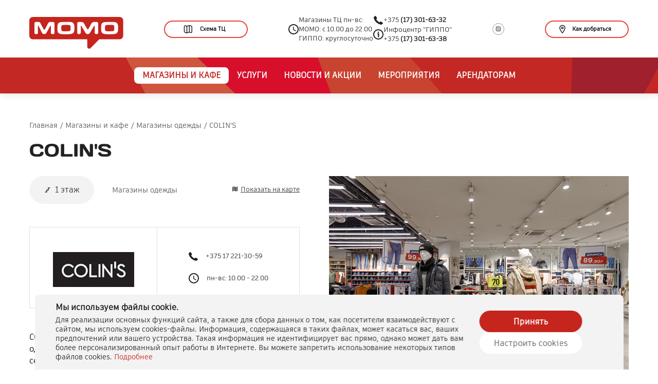

--- FILE ---
content_type: text/html; charset=UTF-8
request_url: https://momo-center.by/shops/colin-s/
body_size: 12680
content:
<!doctype html>
<html lang="en">
<head>
    <meta charset="UTF-8">
    <meta name="viewport"
          content="width=device-width, user-scalable=no, initial-scale=1.0, maximum-scale=1.0, minimum-scale=1.0">
    <meta http-equiv="X-UA-Compatible" content="ie=edge">
    <link rel="shortcut icon" type="image/x-icon" href="/16.png"/>

    <meta http-equiv="Content-Type" content="text/html; charset=UTF-8" />
<meta name="robots" content="index, follow" />
<meta name="keywords" content="Магазины одежды" />
<meta name="description" content="COLIN'S ТЦ Момо" />
<link href="/bitrix/cache/css/s1/momo/page_b6a6fb5791088dbb5473cdb3fbbffe8e/page_b6a6fb5791088dbb5473cdb3fbbffe8e_v1.css?1769000585401" type="text/css" rel="stylesheet"/>
<link href="/bitrix/cache/css/s1/momo/template_05fc42f0b556d4e3bc4e707887f3c03d/template_05fc42f0b556d4e3bc4e707887f3c03d_v1.css?1769000268124027" type="text/css" rel="stylesheet" data-template-style="true"/>
    <title>COLIN'S</title>
                    
    				<body>
<div id="panel">
    </div>
<div class="substrate"></div>
<main class="main main-header">
    <div class="main-content">
        <div class="main__left-block">
            <header class="header">

                <a href="/" class="logo-mobile">
                    <img class="js-lazy-load-image" data-src="/local/templates/momo/assets/img/header-logo-mob.svg" src="" alt="logo">
                </a>
                <nav class="header-nav-mobile">
                    <li onclick="window.location.href = '/map/'" class="header-nav-mobile__item nav-mobile__item-map"><a href="/map/"></a></li>
                    <li onclick="window.location.href = '/contacts/#howto'"  class="header-nav-mobile__item nav-mobile__item-location"><a href="/contacts/#howto"></a></li>
                    <li  class="header-nav-mobile__item nav-mobile__item-burger"><a href="#"></a></li>
                </nav>
                <nav class="header__nav">
                    
	<div class="header-navigation">
					<a class="header-navigation__link header-navigation__link_state_current " class="active"  href="/shops/">магазины и кафе</a>
					<a class="header-navigation__link "  href="/service/">услуги</a>
					<a class="header-navigation__link "  href="/news/">новости и акции</a>
					<a class="header-navigation__link "  href="/events/">мероприятия</a>
					<a class="header-navigation__link "  href="/rent/">арендаторам</a>
			</div>
                </nav>


            </header>
        </div>
        <div class="main__right-block header-top">
            <div class="close-right-block">Закрыть</div>
            <div class="main__right-block__container header-top__container wrapper">
                <img data-src="/local/templates/momo/assets/img/logo-header-big.svg" src="" onclick="window.location.href = '/'" class="js-lazy-load-image right-block__img logo-header" alt="img">
                <a href="/map/" class="main-btn main-btn--white  main-btn--map">
                    <svg width="17" height="17" viewBox="0 0 17 17" fill="none" xmlns="http://www.w3.org/2000/svg">
                        <path d="M5.92552 3.01836L3.70224 2.27646C3.45792 2.19508 3.19776 2.17293 2.9432 2.21183C2.68864 2.25073 2.44696 2.34956 2.23809 2.50018C2.02922 2.6508 1.85913 2.8489 1.74184 3.07816C1.62455 3.30741 1.56341 3.56126 1.56348 3.81878V13.3936C1.56339 13.7349 1.67072 14.0675 1.87025 14.3443C2.06977 14.6211 2.35136 14.8281 2.67511 14.936L5.92552 16.0192C6.25889 16.1302 6.61927 16.1302 6.95264 16.0192L10.8011 14.7369C11.1345 14.6258 11.4949 14.6258 11.8282 14.7369L14.0515 15.478C14.2959 15.5594 14.5561 15.5815 14.8108 15.5426C15.0654 15.5036 15.3071 15.4047 15.516 15.254C15.7249 15.1033 15.895 14.9051 16.0122 14.6757C16.1294 14.4464 16.1905 14.1924 16.1903 13.9348V4.36078C16.1904 4.01965 16.0832 3.68712 15.8838 3.4103C15.6845 3.13349 15.4031 2.92643 15.0795 2.81846L11.8291 1.73527C11.4954 1.62405 11.1347 1.62405 10.8011 1.73527L6.95183 3.01755C6.61846 3.12859 6.25808 3.12859 5.9247 3.01755L5.92552 3.01836Z"
                              stroke-width="1.5" stroke-linecap="round" stroke-linejoin="round"/>
                        <path d="M11.3141 1.56348V14.5651M6.43848 3.18868V16.1903V3.18868Z" stroke-width="1.5"
                              stroke-linejoin="round"/>
                    </svg>
                    Схема ТЦ
                </a>
                <div class="header-contacts">
                    <div class="header-contacts__holder">
                        <div class="header-contacts__item header-contacts__item_type_clock">
                            <div>
Магазины ТЦ пн-вс:<br>
МОМО: с 10.00 до 22.00<br>
ГИППО: круглосуточно
</div>                        </div>
                    </div>
                    <div class="header-contacts__holder">
                        <div class="header-contacts__item header-contacts__item_type_phone">
                            <div>
    <a href="tel:+375173016332">+375 <strong>(17) 301-63-32</strong></a>
</div>                        </div>
                        <div class="header-contacts__item header-contacts__item_type_info">
                            <div>
    Инфоцентр "ГИППО"<br>
    <a href="tel:+375173016338">+375 <strong>(17) 301-63-38</strong></a>
</div>                        </div>
                        <div class="header-contacts__item header-contacts__item_type_location header-contacts__item_viewport_mobile">
                            Минск, Партизанский пр-т, 150А Могилевская                        </div>
                    </div>
                </div>
                <a href="/politics/" class="privacy-policy display-none-desc">Политика конфеденциальности</a>
                <div class="social-media">
                    <!-- <div class="social-media__item">
    <a href="https://www.facebook.com/momocenterby">
        <svg width="7" height="11" viewBox="0 0 7 11" xmlns="http://www.w3.org/2000/svg">
            <path d="M4.37636 10.3227V5.67682H5.98775L6.22728 3.85782H4.37636V2.69919C4.37636 2.1743 4.52672 1.81492 5.30124 1.81492H6.28264V0.193179C5.80513 0.143405 5.32516 0.119372 4.84492 0.12119C3.4206 0.12119 2.4427 0.96692 2.4427 2.51951V3.85442H0.841797V5.67342H2.44619V10.3227H4.37636Z"/>
        </svg>
    </a>
</div>
<div class="social-media__item">
   <a href="https://vk.com/momocenterby">
        <svg width="15" height="9" viewBox="0 0 15 9" xmlns="http://www.w3.org/2000/svg">
            <path fill-rule="evenodd" clip-rule="evenodd"
                  d="M13.8029 1.02302C13.8977 0.711102 13.8029 0.481445 13.3487 0.481445H11.8491C11.4675 0.481445 11.2915 0.679681 11.1961 0.898483C11.1961 0.898483 10.4334 2.72431 9.35314 3.9103C9.00351 4.25421 8.8447 4.36332 8.65389 4.36332C8.55848 4.36332 8.41509 4.25421 8.41509 3.94172V1.02302C8.41509 0.64826 8.30997 0.481445 7.99234 0.481445H5.63408C5.39585 0.481445 5.25246 0.655116 5.25246 0.820217C5.25246 1.17498 5.79289 1.25725 5.84831 2.25586V4.42559C5.84831 4.90147 5.7609 4.98774 5.57009 4.98774C5.06165 4.98774 3.82482 3.15334 3.09072 1.05444C2.94847 0.645975 2.8045 0.481445 2.42117 0.481445H0.920406C0.491943 0.481445 0.40625 0.679681 0.40625 0.898483C0.40625 1.2881 0.914693 3.22361 2.77422 5.78354C4.01391 7.53167 5.75919 8.47943 7.34907 8.47943C8.30255 8.47943 8.42023 8.2692 8.42023 7.90643V6.58505C8.42023 6.16401 8.51049 6.08004 8.8127 6.08004C9.0355 6.08004 9.41655 6.18972 10.3066 7.03237C11.3235 8.03154 11.4909 8.47943 12.0633 8.47943H13.5629C13.9914 8.47943 14.2062 8.2692 14.0828 7.8533C13.9468 7.43969 13.4612 6.83927 12.8174 6.12688C12.4678 5.72127 11.9433 5.28424 11.784 5.06543C11.5617 4.78493 11.6251 4.65982 11.784 4.41017C11.784 4.41017 13.6121 1.88166 13.8023 1.02302H13.8029Z"/>
        </svg>
    </a>
</div> -->
<div class="social-media__item">
    <a href="https://www.instagram.com/momocenterby/">
        <svg width="11" height="11" viewBox="0 0 11 11" xmlns="http://www.w3.org/2000/svg">
            <path d="M10.4948 3.16261C10.489 2.72994 10.408 2.30156 10.2554 1.89665C10.1231 1.5551 9.92096 1.24492 9.66196 0.985922C9.40296 0.72692 9.09277 0.524792 8.75123 0.392454C8.35153 0.24241 7.92926 0.161279 7.5024 0.152514C6.95283 0.127949 6.77859 0.121094 5.38351 0.121094C3.98843 0.121094 3.80962 0.121094 3.26404 0.152514C2.83738 0.161343 2.41531 0.242473 2.01579 0.392454C1.67419 0.5247 1.36396 0.726795 1.10495 0.985809C0.845936 1.24482 0.643841 1.55505 0.511595 1.89665C0.36125 2.29605 0.280295 2.71822 0.272226 3.1449C0.247661 3.69505 0.240234 3.86929 0.240234 5.26437C0.240234 6.65945 0.240234 6.83769 0.272226 7.38383C0.280796 7.81116 0.361347 8.23276 0.511595 8.63323C0.644063 8.97473 0.846308 9.28483 1.10541 9.54373C1.36451 9.80264 1.67477 10.0046 2.01636 10.1369C2.41479 10.2929 2.83694 10.3799 3.26462 10.3939C3.81476 10.4185 3.989 10.4259 5.38408 10.4259C6.77916 10.4259 6.95797 10.4259 7.50355 10.3939C7.93038 10.3855 8.35268 10.3046 8.75237 10.1546C9.09383 10.0221 9.40393 9.81989 9.66291 9.56091C9.92189 9.30193 10.1241 8.99183 10.2566 8.65037C10.4068 8.25047 10.4874 7.82887 10.4959 7.40097C10.5205 6.8514 10.5279 6.67716 10.5279 5.28151C10.5268 3.88643 10.5268 3.70933 10.4948 3.16261ZM5.38008 7.90256C3.92102 7.90256 2.73903 6.72057 2.73903 5.26151C2.73903 3.80245 3.92102 2.62046 5.38008 2.62046C6.08053 2.62046 6.75229 2.89872 7.24759 3.39401C7.74288 3.8893 8.02113 4.56106 8.02113 5.26151C8.02113 5.96196 7.74288 6.63372 7.24759 7.12902C6.75229 7.62431 6.08053 7.90256 5.38008 7.90256ZM8.12625 3.13862C8.04535 3.13869 7.96524 3.12282 7.89048 3.09189C7.81573 3.06097 7.74781 3.01561 7.69061 2.95841C7.63341 2.90121 7.58805 2.83329 7.55713 2.75854C7.52621 2.68378 7.51033 2.60367 7.5104 2.52277C7.5104 2.44194 7.52632 2.36189 7.55726 2.28721C7.58819 2.21253 7.63354 2.14467 7.6907 2.08751C7.74786 2.03035 7.81571 1.98501 7.8904 1.95407C7.96508 1.92314 8.04513 1.90722 8.12596 1.90722C8.2068 1.90722 8.28684 1.92314 8.36153 1.95407C8.43621 1.98501 8.50407 2.03035 8.56123 2.08751C8.61839 2.14467 8.66373 2.21253 8.69466 2.28721C8.7256 2.36189 8.74152 2.44194 8.74152 2.52277C8.74152 2.86326 8.46616 3.13862 8.12625 3.13862Z"/>
            <path d="M5.37963 6.9771C6.32711 6.9771 7.0952 6.20901 7.0952 5.26153C7.0952 4.31405 6.32711 3.54596 5.37963 3.54596C4.43215 3.54596 3.66406 4.31405 3.66406 5.26153C3.66406 6.20901 4.43215 6.9771 5.37963 6.9771Z"/>
        </svg>
    </a>
</div>


<!-- <div class="social-media__item">
    <a href="https://www.youtube.com/channel/UC-ihhRRvnCPLEJ5XAwcI31w">
        <svg width="14" height="9" viewBox="0 0 14 9" xmlns="http://www.w3.org/2000/svg">
            <path d="M13.535 2.58849C13.535 2.58849 13.4058 1.77236 13.0181 1.42259C12.5443 0.956234 11.9843 0.956234 11.7259 0.917371C9.91681 0.800781 7.20319 0.800781 7.20319 0.800781C7.20319 0.800781 4.48957 0.800781 2.68049 0.917371C2.42205 0.956234 1.86209 0.956234 1.38829 1.42259C1.00063 1.77236 0.871408 2.58849 0.871408 2.58849C0.871408 2.58849 0.742188 3.5212 0.742188 4.45392V5.30891C0.742188 6.24162 0.871408 7.2132 0.871408 7.2132C0.871408 7.2132 1.00063 8.02933 1.38829 8.3791C1.86209 8.84546 2.50819 8.84546 2.80971 8.88432C3.84347 8.92318 7.20319 8.96205 7.20319 8.96205C7.20319 8.96205 9.91681 8.96205 11.7259 8.84546C11.9843 8.80659 12.5443 8.80659 13.0181 8.34024C13.4058 7.99047 13.535 7.17434 13.535 7.17434C13.535 7.17434 13.6642 6.24162 13.6642 5.30891V4.45392C13.6642 3.5212 13.535 2.58849 13.535 2.58849ZM5.86792 6.39708V3.13257L9.35686 4.76482L5.86792 6.39708Z"/>
        </svg>
    </a>
</div> -->                </div>
                <a href="/contacts/#howto" class="main-btn main-btn--white main-btn-location">
                    <svg width="12" height="17" viewBox="0 0 12 17" fill="none" xmlns="http://www.w3.org/2000/svg">
                        <path d="M5.99967 1.33252C8.80286 1.33252 11.0771 3.49715 11.0771 6.16317C11.0771 9.23081 7.69217 14.0921 6.44924 15.7712C6.39765 15.8421 6.33003 15.8998 6.2519 15.9396C6.17377 15.9793 6.08734 16 5.99967 16C5.91201 16 5.82558 15.9793 5.74745 15.9396C5.66932 15.8998 5.6017 15.8421 5.55011 15.7712C4.30718 14.0928 0.922201 9.23328 0.922201 6.16317C0.922201 3.49715 3.19649 1.33252 5.99967 1.33252Z"
                              stroke-width="1.5" stroke-linecap="round" stroke-linejoin="round"/>
                        <path d="M5.99989 8.10276C5.06515 8.10276 4.3074 7.345 4.3074 6.41026C4.3074 5.47553 5.06515 4.71777 5.99989 4.71777C6.93463 4.71777 7.69238 5.47553 7.69238 6.41026C7.69238 7.345 6.93463 8.10276 5.99989 8.10276Z"
                              stroke-width="1.5" stroke-linecap="round" stroke-linejoin="round"/>
                    </svg>
                    Как добраться
                </a>
                

    <nav class="mobile-nav">



    <div class="mobile-nav__item"><a style="color: #e7453d"  href="/shops/">магазины и кафе</a></div>

    <div class="mobile-nav__item"><a  href="/service/">услуги</a></div>

    <div class="mobile-nav__item"><a  href="/news/">новости и акции</a></div>

    <div class="mobile-nav__item"><a  href="/events/">мероприятия</a></div>

    <div class="mobile-nav__item"><a  href="/rent/">арендаторам</a></div>


</nav>
            </div>
        </div>
    </div>
</main>
<div class="bread-crumbs">
    <div class="wrapper">
        <ul class="bread-crumbs-list">


        
		  <li class="bread-crumbs-list__item"><a href="/">Главная</a></li>
            
		  <li class="bread-crumbs-list__item"><a href="/shops/">Магазины и кафе</a></li>
            
		  <li class="bread-crumbs-list__item"><a href="/shops/magaziny-odezhdy/">Магазины одежды</a></li>
            
          <li class="bread-crumbs-list__item"><a href="">COLIN'S</a></li>
			        </ul>
    </div>
</div>


<section class="shop-detailed">

    <div class="wrapper">
        <h1 class="shop-detailed__title">COLIN'S</h1>
        <div class="shop-detailed-content">
            <div class="shop-information">
                <div class="shop-information-title">
                    <div class="shop-information__location">
                        1 этаж
                    </div>
                    <div class="market-description-container">
                        <div class="market-description">Магазины одежды</div>
                                                <div class="market-link-map">
                            <object>

                                <a href="/map/?name=COLIN'S#scheme" class="shop-location__item shop-location__item--map">Показать на карте</a>
                            </object>
                        </div>
                                            </div>
                </div>
                <div class="shop-information__banner">
                    <div class="shop-banner-logo">
                                                <img class='js-lazy-load-image' data-src="/upload/iblock/33c/m3rgjzo8bxyf218pq1ybeczkenasjsyq.jpg" src="" alt="logo">
                                            </div>
                    <div class="shop-banner-information">
                        <div class="store-information">
                                                            <div class="store-information__item">
                                    <img src="/local/templates/momo/assets/img/phone.svg" alt="phone">
                                    <div class="store-information__description">
                                        +375 17 221-30-59                                    </div>
                                </div>
                                                                                        <div class="store-information__item">
                                    <img src="/local/templates/momo/assets/img/clock.svg" alt="clock">
                                    <div class="store-information__description">
                                       пн-вс: 10.00 - 22.00                                    </div>
                                </div>
                                                    </div>
                    </div>
                </div>
                <div class="shop-information__description">
                    COLIN’S – это широкий ассортимент модной повседневной одежды,&nbsp; аксессуаров и обуви для мужчин и женщин. Каждый сезон дизайнеры компании&nbsp; разрабатывают более 2000 моделей новой коллекции, которые отвечают&nbsp; самым современным тенденциям мировой моды.Торговая марка COLIN’S,&nbsp; созданная в 1983 году в Турции, принадлежит группе компаний Eroglu.&nbsp;<br>
 <br>
 &nbsp;COLIN’S – это полный цикл от производства джинсовой ткани, разработки и&nbsp; пошива моделей на собственных фабриках, до продажи готовой продукции в&nbsp; сети моно брендовых магазинов. В изготовлении джинсовых изделий&nbsp; применяются самые передовые технологии обработки и варки. В производстве одежды COLIN’S используются только экологически чистые материалы.&nbsp;<br>
 <br>
 <br>                </div>
                <a class="shop-information__btn btn--white" href="/shops/">Вернуться к списку магазинов</a>
            </div>
            <div class="shop-photo">
								                <img class="js-lazy-load-image" data-src="/upload/iblock/0ba/xyv64rx7fh4fsp9uz85kjmifgrvzjsug.jpg" src="" alt="shop-photo">
				            </div>

        </div>
    </div>
</section>
<section class="similar-stores">
    <div class="wrapper">
        <div class="similar-stores__content">
            <div class="similar-stores__title">Похожие магазины</div>

            <div class="shops-content shops-content--slider active">

                <div class="shops-item-container">
    <a href="/shops/koketka/" class="shops-item-link">
                <img data-src="/upload/iblock/029/rxs9gagmwlwoxovnucoixmuhtjfn71fo.png" src="" class="js-lazy-load-image shop-item__img" alt="img">
        <div class="shop-description-container">
            <h3 class="shop-item__name">Koketka</h3>
            <p class="shop-item__description">Магазины одежды</p>
            <div class="shop-location">
                            </div>
        </div>
    </a>
</div>
<div class="shops-item-container">
    <a href="/shops/magazin-23-3/" class="shops-item-link">
                <img data-src="/upload/iblock/3a2/sywusu2zssu2sdcl0k7eefbvn1pyadp1.png" src="" class="js-lazy-load-image shop-item__img" alt="img">
        <div class="shop-description-container">
            <h3 class="shop-item__name">ZARINA</h3>
            <p class="shop-item__description">Магазины одежды</p>
            <div class="shop-location">
                            </div>
        </div>
    </a>
</div>
<div class="shops-item-container">
    <a href="/shops/MF2/" class="shops-item-link">
                <img data-src="/upload/iblock/210/uwqg6i1tg24ch64oqwsuxkxfpns656aj.jpg" src="" class="js-lazy-load-image shop-item__img" alt="img">
        <div class="shop-description-container">
            <h3 class="shop-item__name">Mark Formelle</h3>
            <p class="shop-item__description">Магазины одежды</p>
            <div class="shop-location">
                            </div>
        </div>
    </a>
</div>
<div class="shops-item-container">
    <a href="/shops/nova/" class="shops-item-link">
                <img data-src="/upload/iblock/909/6v44ohdodv0544nd6w6wj2n31w9d7ai2.jpg" src="" class="js-lazy-load-image shop-item__img" alt="img">
        <div class="shop-description-container">
            <h3 class="shop-item__name">NOVA</h3>
            <p class="shop-item__description">Магазины одежды</p>
            <div class="shop-location">
                            </div>
        </div>
    </a>
</div>
<div class="shops-item-container">
    <a href="/shops/mercury/" class="shops-item-link">
                <img data-src="/upload/iblock/980/dcqshhbad6gt72et7sooq33clcvy7hlq.jpg" src="" class="js-lazy-load-image shop-item__img" alt="img">
        <div class="shop-description-container">
            <h3 class="shop-item__name">Mercury</h3>
            <p class="shop-item__description">Магазины одежды</p>
            <div class="shop-location">
                            </div>
        </div>
    </a>
</div>
<div class="shops-item-container">
    <a href="/shops/o-stin-women/" class="shops-item-link">
                <img data-src="/upload/iblock/2db/v018uz4fps2qy8s2b873tjj4wjl1z7md.jpg" src="" class="js-lazy-load-image shop-item__img" alt="img">
        <div class="shop-description-container">
            <h3 class="shop-item__name">O'STIN  women</h3>
            <p class="shop-item__description">Магазины одежды</p>
            <div class="shop-location">
                            </div>
        </div>
    </a>
</div>
<div class="shops-item-container">
    <a href="/shops/o-stin-men/" class="shops-item-link">
                <img data-src="/upload/iblock/1e0/2iol18r36nezd0krskpdhk0zzaauchyc.jpg" src="" class="js-lazy-load-image shop-item__img" alt="img">
        <div class="shop-description-container">
            <h3 class="shop-item__name">O'STIN men</h3>
            <p class="shop-item__description">Магазины одежды</p>
            <div class="shop-location">
                            </div>
        </div>
    </a>
</div>
<div class="shops-item-container">
    <a href="/shops/sisters/" class="shops-item-link">
                <img data-src="/upload/iblock/f07/otdw24zqpta1t0u2rteur16upufbsebx.jpg" src="" class="js-lazy-load-image shop-item__img" alt="img">
        <div class="shop-description-container">
            <h3 class="shop-item__name">Sisters</h3>
            <p class="shop-item__description">Магазины одежды</p>
            <div class="shop-location">
                            </div>
        </div>
    </a>
</div>
<div class="shops-item-container">
    <a href="/shops/eliz/" class="shops-item-link">
                <img data-src="/upload/iblock/765/n5slrh1ljmqmwt9u8grje7po0xcy2v57.jpg" src="" class="js-lazy-load-image shop-item__img" alt="img">
        <div class="shop-description-container">
            <h3 class="shop-item__name">ELIZ</h3>
            <p class="shop-item__description">Магазины одежды</p>
            <div class="shop-location">
                            </div>
        </div>
    </a>
</div>
<div class="shops-item-container">
    <a href="/shops/vsco_/" class="shops-item-link">
                <img data-src="/upload/iblock/d22/uwmcjv0laj38pw00j0q49orcwgkjrr3h.jpg" src="" class="js-lazy-load-image shop-item__img" alt="img">
        <div class="shop-description-container">
            <h3 class="shop-item__name">VSco_</h3>
            <p class="shop-item__description">Магазины одежды</p>
            <div class="shop-location">
                            </div>
        </div>
    </a>
</div>
<div class="shops-item-container">
    <a href="/shops/fashion-protest/" class="shops-item-link">
                <img data-src="/upload/iblock/021/6vibys94hx01kwpw4x8dj4gx5odagabn.jpg" src="" class="js-lazy-load-image shop-item__img" alt="img">
        <div class="shop-description-container">
            <h3 class="shop-item__name">Fashion Protest</h3>
            <p class="shop-item__description">Магазины одежды</p>
            <div class="shop-location">
                            </div>
        </div>
    </a>
</div>
<div class="shops-item-container">
    <a href="/shops/lubawa/" class="shops-item-link">
                <img data-src="/upload/iblock/019/pg6hfrrw7wdgviv61ci9rxcrnvrr2xrd.jpg" src="" class="js-lazy-load-image shop-item__img" alt="img">
        <div class="shop-description-container">
            <h3 class="shop-item__name">LUBAWA</h3>
            <p class="shop-item__description">Магазины одежды</p>
            <div class="shop-location">
                            </div>
        </div>
    </a>
</div>
<div class="shops-item-container">
    <a href="/shops/kalinka_/" class="shops-item-link">
                <img data-src="/upload/iblock/3f0/zfdl6zpj82xj3ih6rjv4aihyn71cg0ek.jpg" src="" class="js-lazy-load-image shop-item__img" alt="img">
        <div class="shop-description-container">
            <h3 class="shop-item__name">КАЛИНКА</h3>
            <p class="shop-item__description">Магазины одежды</p>
            <div class="shop-location">
                            </div>
        </div>
    </a>
</div>
<div class="shops-item-container">
    <a href="/shops/panda/" class="shops-item-link">
                <img data-src="/upload/iblock/65f/umbqx9fquvkn4l93lfb5ml4oc9nf7kjn.jpg" src="" class="js-lazy-load-image shop-item__img" alt="img">
        <div class="shop-description-container">
            <h3 class="shop-item__name">PANDA</h3>
            <p class="shop-item__description">Магазины одежды</p>
            <div class="shop-location">
                            </div>
        </div>
    </a>
</div>
<div class="shops-item-container">
    <a href="/shops/jas/" class="shops-item-link">
                <img data-src="/upload/iblock/a38/ijck5z0wn4zzb07e5curwwgicwgph18y.jpg" src="" class="js-lazy-load-image shop-item__img" alt="img">
        <div class="shop-description-container">
            <h3 class="shop-item__name">JAS</h3>
            <p class="shop-item__description">Магазины одежды</p>
            <div class="shop-location">
                            </div>
        </div>
    </a>
</div>
<div class="shops-item-container">
    <a href="/shops/conte/" class="shops-item-link">
                <img data-src="/upload/iblock/0c7/1hdxkazccg6kd63qd8c9gercivh0dxj0.png" src="" class="js-lazy-load-image shop-item__img" alt="img">
        <div class="shop-description-container">
            <h3 class="shop-item__name">CONTE</h3>
            <p class="shop-item__description">Магазины одежды</p>
            <div class="shop-location">
                            </div>
        </div>
    </a>
</div>
<div class="shops-item-container">
    <a href="/shops/miss-mix-/" class="shops-item-link">
                <img data-src="/upload/iblock/058/qgwcw3omqaqjzqomevgij2u3eqcnwb5y.jpg" src="" class="js-lazy-load-image shop-item__img" alt="img">
        <div class="shop-description-container">
            <h3 class="shop-item__name">Miss Mix</h3>
            <p class="shop-item__description">Магазины одежды</p>
            <div class="shop-location">
                            </div>
        </div>
    </a>
</div>
<div class="shops-item-container">
    <a href="/shops/tvoe/" class="shops-item-link">
                <img data-src="/upload/iblock/24c/mhgvavoycp3aghmddpcgpcllfrmyb1r2.jpg" src="" class="js-lazy-load-image shop-item__img" alt="img">
        <div class="shop-description-container">
            <h3 class="shop-item__name">ТВОЕ</h3>
            <p class="shop-item__description">Магазины одежды</p>
            <div class="shop-location">
                            </div>
        </div>
    </a>
</div>
<div class="shops-item-container">
    <a href="/shops/MF/" class="shops-item-link">
                <img data-src="/upload/iblock/b6a/m7cvdha4ghlq32cvrqtfjm5ndk4juy01.jpg" src="" class="js-lazy-load-image shop-item__img" alt="img">
        <div class="shop-description-container">
            <h3 class="shop-item__name">Mark Formelle</h3>
            <p class="shop-item__description">Магазины одежды</p>
            <div class="shop-location">
                            </div>
        </div>
    </a>
</div>
<div class="shops-item-container">
    <a href="/shops/lc-waikiki/" class="shops-item-link">
                <img data-src="/upload/iblock/6a5/54ibfpucd5bfy1147foq0zpssnlulans.jpg" src="" class="js-lazy-load-image shop-item__img" alt="img">
        <div class="shop-description-container">
            <h3 class="shop-item__name">LC WAIKIKI</h3>
            <p class="shop-item__description">Магазины одежды</p>
            <div class="shop-location">
                            </div>
        </div>
    </a>
</div>
            </div>
        </div>
    </div>
</section>




<footer class="footer">
    <div class="wrapper">
        <div class="footer-content">
            <div class="footer-header">
                <div>
                    <nav class="footer-nav">
                        <ul class="footer-nav-list">
	




					<li class="footer-nav__item"><a href="/about/">о нас</a></li>
					<li class="footer-nav__item"><a href="/parking/">ПАРКИНГ</a></li>
					<li class="footer-nav__item"><a href="/safe-shopping/">БЕЗОПАСНЫЕ ПОКУПКИ</a></li>
					<li class="footer-nav__item"><a href="/contacts/#howto">КАК ДОБРАТЬСЯ</a></li>
					<li class="footer-nav__item"><a href="/contacts/">КОНТАКТЫ</a></li>
					<li class="footer-nav__item"><a href="/politics/">ПОЛИТИКА КОНФИДЕНЦИАЛЬНОСТИ</a></li>
				<li class="footer-nav__item footer-nav__item_view_mobile"><a href="/cookie-policy/" target="_blank">Политика cookie</a></li>
		<li class="footer-nav__item footer-nav__item_view_mobile"><a href="/politics/" target="_blank">ПОЛИТИКА КОНФИДЕНЦИАЛЬНОСТИ</a></li>
	</ul>

                    </nav>
                    <div class="footer-cookies footer-cookies_view_desktop">
                        <span class="cookies-button cookies-button_theme_color footer-cookies__button js-customize-cookies-button">Настроить cookie</span>
                        <a class="footer-cookies__link" href="/cookie-policy/" target="_blank">Политика cookie</a>
                        <a class="footer-cookies__link" href="/politics/" target="_blank">ПОЛИТИКА КОНФИДЕНЦИАЛЬНОСТИ</a>
                    </div>
                </div>

                <div class="footer-subscribe">
                    <div class="footer-subscribe__text">Подписаться на анонсы мероприятий ТЦ МОМО</div>
                    <a href="" id="footer-subscribe"
                       class="footer-subscribe__btn main-btn main-btn--red subscribe__btn__new">Подписаться</a>
                </div>

            </div>
            <div class="footer-cookies footer-cookies_view_mobile">
                <span class="cookies-button cookies-button_theme_color footer-cookies__button js-customize-cookies-button">Настроить cookie</span>
            </div>
            <div class="footer-bottom">
                <div class="social-media social-media--footer 2">
                    <div class="social-media__item social-media__item--footer">
    <a href="https://www.facebook.com/momocenterby">
        <svg width="7" height="11" viewBox="0 0 7 11"  xmlns="http://www.w3.org/2000/svg">
            <path d="M4.37636 10.3227V5.67682H5.98775L6.22728 3.85782H4.37636V2.69919C4.37636 2.1743 4.52672 1.81492 5.30124 1.81492H6.28264V0.193179C5.80513 0.143405 5.32516 0.119372 4.84492 0.12119C3.4206 0.12119 2.4427 0.96692 2.4427 2.51951V3.85442H0.841797V5.67342H2.44619V10.3227H4.37636Z"/>
        </svg>
    </a>
</div>
<div class="social-media__item social-media__item--footer">
    <a href="https://vk.com/momocenterby">
        <svg width="15" height="9" viewBox="0 0 15 9"  xmlns="http://www.w3.org/2000/svg">
            <path fill-rule="evenodd" clip-rule="evenodd" d="M13.8029 1.02302C13.8977 0.711102 13.8029 0.481445 13.3487 0.481445H11.8491C11.4675 0.481445 11.2915 0.679681 11.1961 0.898483C11.1961 0.898483 10.4334 2.72431 9.35314 3.9103C9.00351 4.25421 8.8447 4.36332 8.65389 4.36332C8.55848 4.36332 8.41509 4.25421 8.41509 3.94172V1.02302C8.41509 0.64826 8.30997 0.481445 7.99234 0.481445H5.63408C5.39585 0.481445 5.25246 0.655116 5.25246 0.820217C5.25246 1.17498 5.79289 1.25725 5.84831 2.25586V4.42559C5.84831 4.90147 5.7609 4.98774 5.57009 4.98774C5.06165 4.98774 3.82482 3.15334 3.09072 1.05444C2.94847 0.645975 2.8045 0.481445 2.42117 0.481445H0.920406C0.491943 0.481445 0.40625 0.679681 0.40625 0.898483C0.40625 1.2881 0.914693 3.22361 2.77422 5.78354C4.01391 7.53167 5.75919 8.47943 7.34907 8.47943C8.30255 8.47943 8.42023 8.2692 8.42023 7.90643V6.58505C8.42023 6.16401 8.51049 6.08004 8.8127 6.08004C9.0355 6.08004 9.41655 6.18972 10.3066 7.03237C11.3235 8.03154 11.4909 8.47943 12.0633 8.47943H13.5629C13.9914 8.47943 14.2062 8.2692 14.0828 7.8533C13.9468 7.43969 13.4612 6.83927 12.8174 6.12688C12.4678 5.72127 11.9433 5.28424 11.784 5.06543C11.5617 4.78493 11.6251 4.65982 11.784 4.41017C11.784 4.41017 13.6121 1.88166 13.8023 1.02302H13.8029Z"/>
        </svg>
    </a>
</div>
<div class="social-media__item social-media__item--footer">
    <a href="https://www.instagram.com/momocenterby/">
        <svg width="11" height="11" viewBox="0 0 11 11"  xmlns="http://www.w3.org/2000/svg">
            <path d="M10.4948 3.16261C10.489 2.72994 10.408 2.30156 10.2554 1.89665C10.1231 1.5551 9.92096 1.24492 9.66196 0.985922C9.40296 0.72692 9.09277 0.524792 8.75123 0.392454C8.35153 0.24241 7.92926 0.161279 7.5024 0.152514C6.95283 0.127949 6.77859 0.121094 5.38351 0.121094C3.98843 0.121094 3.80962 0.121094 3.26404 0.152514C2.83738 0.161343 2.41531 0.242473 2.01579 0.392454C1.67419 0.5247 1.36396 0.726795 1.10495 0.985809C0.845936 1.24482 0.643841 1.55505 0.511595 1.89665C0.36125 2.29605 0.280295 2.71822 0.272226 3.1449C0.247661 3.69505 0.240234 3.86929 0.240234 5.26437C0.240234 6.65945 0.240234 6.83769 0.272226 7.38383C0.280796 7.81116 0.361347 8.23276 0.511595 8.63323C0.644063 8.97473 0.846308 9.28483 1.10541 9.54373C1.36451 9.80264 1.67477 10.0046 2.01636 10.1369C2.41479 10.2929 2.83694 10.3799 3.26462 10.3939C3.81476 10.4185 3.989 10.4259 5.38408 10.4259C6.77916 10.4259 6.95797 10.4259 7.50355 10.3939C7.93038 10.3855 8.35268 10.3046 8.75237 10.1546C9.09383 10.0221 9.40393 9.81989 9.66291 9.56091C9.92189 9.30193 10.1241 8.99183 10.2566 8.65037C10.4068 8.25047 10.4874 7.82887 10.4959 7.40097C10.5205 6.8514 10.5279 6.67716 10.5279 5.28151C10.5268 3.88643 10.5268 3.70933 10.4948 3.16261ZM5.38008 7.90256C3.92102 7.90256 2.73903 6.72057 2.73903 5.26151C2.73903 3.80245 3.92102 2.62046 5.38008 2.62046C6.08053 2.62046 6.75229 2.89872 7.24759 3.39401C7.74288 3.8893 8.02113 4.56106 8.02113 5.26151C8.02113 5.96196 7.74288 6.63372 7.24759 7.12902C6.75229 7.62431 6.08053 7.90256 5.38008 7.90256ZM8.12625 3.13862C8.04535 3.13869 7.96524 3.12282 7.89048 3.09189C7.81573 3.06097 7.74781 3.01561 7.69061 2.95841C7.63341 2.90121 7.58805 2.83329 7.55713 2.75854C7.52621 2.68378 7.51033 2.60367 7.5104 2.52277C7.5104 2.44194 7.52632 2.36189 7.55726 2.28721C7.58819 2.21253 7.63354 2.14467 7.6907 2.08751C7.74786 2.03035 7.81571 1.98501 7.8904 1.95407C7.96508 1.92314 8.04513 1.90722 8.12596 1.90722C8.2068 1.90722 8.28684 1.92314 8.36153 1.95407C8.43621 1.98501 8.50407 2.03035 8.56123 2.08751C8.61839 2.14467 8.66373 2.21253 8.69466 2.28721C8.7256 2.36189 8.74152 2.44194 8.74152 2.52277C8.74152 2.86326 8.46616 3.13862 8.12625 3.13862Z" />
            <path d="M5.37963 6.9771C6.32711 6.9771 7.0952 6.20901 7.0952 5.26153C7.0952 4.31405 6.32711 3.54596 5.37963 3.54596C4.43215 3.54596 3.66406 4.31405 3.66406 5.26153C3.66406 6.20901 4.43215 6.9771 5.37963 6.9771Z" />
        </svg>
    </a>
</div>

<div class="social-media__item social-media__item--footer">
    <a href="https://www.youtube.com/channel/UC-ihhRRvnCPLEJ5XAwcI31w">
        <svg width="14" height="9" viewBox="0 0 14 9"  xmlns="http://www.w3.org/2000/svg">
            <path d="M13.535 2.58849C13.535 2.58849 13.4058 1.77236 13.0181 1.42259C12.5443 0.956234 11.9843 0.956234 11.7259 0.917371C9.91681 0.800781 7.20319 0.800781 7.20319 0.800781C7.20319 0.800781 4.48957 0.800781 2.68049 0.917371C2.42205 0.956234 1.86209 0.956234 1.38829 1.42259C1.00063 1.77236 0.871408 2.58849 0.871408 2.58849C0.871408 2.58849 0.742188 3.5212 0.742188 4.45392V5.30891C0.742188 6.24162 0.871408 7.2132 0.871408 7.2132C0.871408 7.2132 1.00063 8.02933 1.38829 8.3791C1.86209 8.84546 2.50819 8.84546 2.80971 8.88432C3.84347 8.92318 7.20319 8.96205 7.20319 8.96205C7.20319 8.96205 9.91681 8.96205 11.7259 8.84546C11.9843 8.80659 12.5443 8.80659 13.0181 8.34024C13.4058 7.99047 13.535 7.17434 13.535 7.17434C13.535 7.17434 13.6642 6.24162 13.6642 5.30891V4.45392C13.6642 3.5212 13.535 2.58849 13.535 2.58849ZM5.86792 6.39708V3.13257L9.35686 4.76482L5.86792 6.39708Z" />
        </svg>
    </a>
</div>                </div>
                <div class="footer-information-shop">
                    <div class="footer-information-shop__item 3">
                        Иностранное унитарное предприятие «БелВиллесден»
                    </div>
                    <div class="footer-information-shop__item 4">
                        Юридический адрес: 220024, г. Минск, пер. Асаналиева, 3 Тел/факс: 207-50-45
                    </div>
                    <div class="footer-information-shop__item 5">
                        Банковские реквизиты: БИК PJCBBY2X р/с BY18PJCB30120003551000000933 «Приорбанк» ОАО, ЦБУ 100,
г. Минск, ул. Радиальная, 38а УНП 800001064
                    </div>
                </div>
                <a href="https://csf.by/" target="_blank" class="footer-developer">
                    Поддержка сайта
                </a>
            </div>
        </div>
    </div>
</footer>
	<div class="cookies" id="cookiesMessage">
	<div class="cookies__info">
		<span class="cookies__title">Мы используем файлы cookie.</span>
		<p>Для реализации основных функций сайта, а также для сбора данных о том, как посетители взаимодействуют с сайтом, мы используем cookies-файлы. Информация, содержащаяся в таких файлах, может касаться вас, ваших предпочтений или вашего устройства. Такая информация не идентифицирует вас прямо, однако может дать вам более персонализированный опыт работы в Интернете. Вы можете запретить использование некоторых типов файлов cookies. <br> <a target="_blank" href="/cookie-policy/">Подробнее</a></p>
	</div>
	<div class="cookies__events">
		<span class="cookies-button cookies-button_theme_color" id="acceptCookiesButton">Принять</span>
		<span class="cookies-button cookies-button_theme_white js-customize-cookies-button">Настроить cookies</span>
	</div>
</div>
	
<div class="cookies-dialog js-cookies-dialog-close" id="cookiesDialog">
	<div class="cookies-dialog__holder">
		<div class="cookies-dialog__inner">
			<form id="cookiesDialogForm" class="cookies-dialog__form" method="post" action="/local/cookiesAgree.php">
				<span class="cookies-dialog__close js-cookies-dialog-close"></span>
				<span class="cookies-dialog__title">Политика в отношении обработки cookie</span>
				<p class="cookies-dialog__annotation"><div class="cookies-dialog__box">
					<h3 class="cookies-dialog__title">Что такое Cookie?</h3>
					<p>
						Куки (англ. cookie) являются текстовым файлом, сохраненным в браузере компьютера (мобильного устройства) пользователя официального интернет-сайта ИУП «БелВиллесден» (далее – сайт) при его посещении пользователем для отражения совершенных им действий. Этот файл позволяет не вводить заново или выбирать те же параметры при повторном посещении сайта, например, наполнение корзины.
					</p><br>
					<p>
						Целью обработки куки является обеспечение удобства пользователей сайта и повышение качества его функционирования.
					</p><br>
				</div>
				<div class="cookies-dialog__list">
					<div class="cookies-setting" data-heading="Анализ поведения посетителей"><span class="cookies-setting__annotation">
							<p><b>Статистические куки</b> позволяют определять предпочтения пользователей сайта.</p></br>
							<p>
								Компании, которым мы поручаем обработку статистических куки:
							</p>
							<p>
								Яндекс Метрика – сервис веб-аналитики, предоставляемый <br>
								ООО «Яндекс». Адрес: г. Москва, ул. Льва Толстого, д. 16, 119021. Политика конфиденциальности Яндекс.
							</p></br>
							<p>
								Google Analytics – сервис веб-аналитики, предоставляемый компанией Google, Inc. Адрес: Google, Google Data Protection Office, 1600 Amphitheatre Pkwy, Mountain View, CA 94043, USA. Политика конфиденциальности Google.
							</p></br>
							<p>
							<b>Подбор и показ наиболее интересной рекламы</b>
							</p></br>
							<p>
								Компании, которым мы поручаем обработку данных для данной цели:
							</p>
							<p>
								ООО «Артокс Медиа» рекламные услуги, предоставляемые компанией, 220012, г. Минск, ул. Толбухина, д 2,пом. 14, комн. 25
							</p></br>
						<div class="cookies-toggle">
							<input class="cookies-toggle__field" type="checkbox" id="cookiesMarketing" name="cookie_seo"  value="Y">
							<label class="cookies-toggle__label" for="cookiesMarketing"></label>
						</div>
					</div>
										<div class="cookies-setting" data-heading="Технические настройки">
						<span class="cookies-setting__annotation">
						Технические настройки хранят технические данные вашего выбора (например, языкового). Техническая аналитика используется для обеспечения корректной работы.</span>
					</div>
				</div>
				<button class="cookies-button cookies-button_theme_color cookies-dialog__button" id="cookiesDialogButton" type="submit">Сохранить мой выбор</button>
			</form>
		</div>
	</div>
</div>

<div class="subscribe-contacts">
    <div class="subscribe-cross-contacts">
        <svg width="22" height="22" viewBox="0 0 22 22" fill="none" xmlns="http://www.w3.org/2000/svg">
            <path d="M2 2L19.5 19.5" stroke-width="4" stroke-linecap="round"/>
            <path d="M19.5 2L2 19.5" stroke-width="4" stroke-linecap="round"/>
        </svg>

    </div>
    <h2 class="title-page">Спасибо за ваше обращение.</h2>

</div>





<div style="display: none;">
</div>

<script src="https://ajax.googleapis.com/ajax/libs/jquery/3.5.1/jquery.min.js"></script>


<script  src="/bitrix/cache/js/s1/momo/template_8d84cfee0b48981755d9b2002453916c/template_8d84cfee0b48981755d9b2002453916c_v1.js?176900026867834"></script>

<script>$('.tablebodytext').css('display', 'none')</script><script src="https://www.google.com/recaptcha/api.js" async defer></script><script>

    let subscribeBtn = document.querySelector(".subscribe__btn__new");

    let subscribePopup = document.querySelector(".subscribe-newsletters");
    let subscribeCross = document.querySelector(".subscribe-cross");

    let subscribePopupNew = document.querySelector(".subscribe-contacts");
    let subscribeCrossNew = document.querySelector(".subscribe-cross-contacts");

    subscribeBtn.addEventListener("click", (el) => {
        el.preventDefault();
        subscribePopup.classList.add("active");
        $(".substrate").addClass("active")
        $("body").addClass("overflow")
    })

    subscribeCross.addEventListener("click", () => {
        subscribePopup.classList.remove("active");
        $(".substrate").removeClass("active")
        $("body").removeClass("overflow")
    })

    subscribeCrossNew.addEventListener("click", () => {
        subscribePopupNew.classList.remove("active");
        $(".substrate").removeClass("active")
        $("body").removeClass("overflow")
    })



    let formBtnSubscribe = document.querySelector(".form-btn-next--subscribe");

    formBtnSubscribe.addEventListener("click", () => {

    })


    const subscribeEmail = document.querySelector('#subscribe-email');

    subscribeEmail.addEventListener('input', () => {
        if (subscribeEmail.value !== '') {
            subscribeEmail.classList.add('input_filled');
        } else {
            subscribeEmail.classList.remove('input_filled');
        }
    });
</script><script>

    let subscribeBtnn = document.querySelector(".footer-subscribe__btn");
    let subscribePopupn = document.querySelector(".subscribe-newsletters");
    let subscribeCrossn = document.querySelector(".subscribe-cross");

    subscribeBtnn.addEventListener("click", (el) => {
        el.preventDefault();
        subscribePopupn.classList.add("active");
        $(".substrate").addClass("active")
        $("body").addClass("overflow")
    })

    subscribeCross.addEventListener("click", () => {
        subscribePopupn.classList.remove("active");
        $(".substrate").removeClass("active")
        $("body").removeClass("overflow")
    })

    let formBtnSubscriben = document.querySelector(".form-btn-next--subscribe");

    formBtnSubscriben.addEventListener("click", () => {

    })


    const subscribeEmailn = document.querySelector('#subscribe-email');

    subscribeEmailn.addEventListener('input', () => {
        if (subscribeEmailn.value !== '') {
            subscribeEmailn.classList.add('input_filled');
        } else {
            subscribeEmailn.classList.remove('input_filled');
        }
    });
    $(formBtnSubscriben).click(function (e) {
        e.preventDefault();

        var email = $('#subscribe-email').val();

        var captcha = grecaptcha.getResponse();
        if (!captcha.length) {
      // Выводим сообщение об ошибке
      $("#recaptchaError").text('* Вы не прошли проверку "Я не робот"');
    } else {
      // получаем элемент, содержащий капчу
      $("#recaptchaError").text("");
      if ($('#personalInformationModal').is(':checked')) {
            $.ajax({
                url: '/ajax/email_ajax.php',
                method: 'post',

                data: {email: email},
                success: function (data) {
                    console.log(data);
                    if (data == 'error') {
                        $('#subscribe-email').addClass('noValid')
                    } else {
                        //$('.subscribe-cross').trigger('click')
                        $('#subscribe-email').val('спасибо за подписку');
                        setTimeout(() => $('.subscribe-cross').trigger('click'), 2000);
                    }
                }
            });
        } else {

        }
    }
    console.log(captcha.length);

    })
</script><script src="/local/templates/momo/dist/bundle.js"></script></body>
</html>


--- FILE ---
content_type: text/css
request_url: https://momo-center.by/bitrix/cache/css/s1/momo/page_b6a6fb5791088dbb5473cdb3fbbffe8e/page_b6a6fb5791088dbb5473cdb3fbbffe8e_v1.css?1769000585401
body_size: 116
content:


/* Start:/local/templates/momo/components/bitrix/news/momo_shops/bitrix/news.detail/.default/style.css?1660288643155*/
div.news-detail
{
	word-wrap: break-word;
}
div.news-detail img.detail_picture
{
	float:left;
	margin:0 8px 6px 1px;
}
.news-date-time
{
	color:#486DAA;
}

/* End */
/* /local/templates/momo/components/bitrix/news/momo_shops/bitrix/news.detail/.default/style.css?1660288643155 */


--- FILE ---
content_type: text/css
request_url: https://momo-center.by/bitrix/cache/css/s1/momo/template_05fc42f0b556d4e3bc4e707887f3c03d/template_05fc42f0b556d4e3bc4e707887f3c03d_v1.css?1769000268124027
body_size: 28638
content:


/* Start:/local/templates/momo/components/bitrix/menu/top_main/style.min.css?1660288643490*/
ul.left-menu{list-style:none;margin:0;padding:0;margin-bottom:8px;position:relative}ul.left-menu li{padding:10px 16px;background:#f5f5f5 url(/local/templates/momo/components/bitrix/menu/top_main/images/left_menu_bg.gif) top repeat-x}ul.left-menu li a{font-size:100%;color:#bc262c;font-weight:bold;text-decoration:none}ul.left-menu li a:visited{color:#bc262c}ul.left-menu li a:hover{color:#bc262c}ul.left-menu li a.selected:link,ul.left-menu li a.selected:visited,ul.left-menu li a.selected:active,ul.left-menu li a.selected:hover{color:#fc8d3d}
/* End */


/* Start:/local/templates/momo/components/bitrix/menu/top_main_mobile/style.min.css?1660288643490*/
ul.left-menu{list-style:none;margin:0;padding:0;margin-bottom:8px;position:relative}ul.left-menu li{padding:10px 16px;background:#f5f5f5 url(/local/templates/momo/components/bitrix/menu/top_main_mobile/images/left_menu_bg.gif) top repeat-x}ul.left-menu li a{font-size:100%;color:#bc262c;font-weight:bold;text-decoration:none}ul.left-menu li a:visited{color:#bc262c}ul.left-menu li a:hover{color:#bc262c}ul.left-menu li a.selected:link,ul.left-menu li a.selected:visited,ul.left-menu li a.selected:active,ul.left-menu li a.selected:hover{color:#fc8d3d}
/* End */


/* Start:/local/templates/momo/components/bitrix/breadcrumb/template1/style.min.css?1660288643467*/
.bx-breadcrumb{margin:10px 0}.bx-breadcrumb i{color:#b5bdc2;line-height:13px;font-size:12px;vertical-align:middle;margin-right:5px}.bx-breadcrumb .bx-breadcrumb-item{float:left;margin-bottom:10px;white-space:nowrap;line-height:13px;vertical-align:middle;margin-right:10px}.bx-breadcrumb .bx-breadcrumb-item span{font-family:"Open Sans",Arial,"Helvetica Neue",Helvetica,sans-serif;font-size:13px;white-space:normal}.bx-breadcrumb .bx-breadcrumb-item a{border-bottom:0}
/* End */


/* Start:/local/templates/momo/components/bitrix/menu/footer/style.min.css?1660288643490*/
ul.left-menu{list-style:none;margin:0;padding:0;margin-bottom:8px;position:relative}ul.left-menu li{padding:10px 16px;background:#f5f5f5 url(/local/templates/momo/components/bitrix/menu/footer/images/left_menu_bg.gif) top repeat-x}ul.left-menu li a{font-size:100%;color:#bc262c;font-weight:bold;text-decoration:none}ul.left-menu li a:visited{color:#bc262c}ul.left-menu li a:hover{color:#bc262c}ul.left-menu li a.selected:link,ul.left-menu li a.selected:visited,ul.left-menu li a.selected:active,ul.left-menu li a.selected:hover{color:#fc8d3d}
/* End */


/* Start:/local/templates/momo/plugins/slick-1.8.1/slick/slick.css?16602886431776*/
/* Slider */
.slick-slider
{
    position: relative;

    display: block;
    box-sizing: border-box;

    -webkit-user-select: none;
       -moz-user-select: none;
        -ms-user-select: none;
            user-select: none;

    -webkit-touch-callout: none;
    -khtml-user-select: none;
    -ms-touch-action: pan-y;
        touch-action: pan-y;
    -webkit-tap-highlight-color: transparent;
}

.slick-list
{
    position: relative;

    display: block;
    overflow: hidden;

    margin: 0;
    padding: 0;
}
.slick-list:focus
{
    outline: none;
}
.slick-list.dragging
{
    cursor: pointer;
    cursor: hand;
}

.slick-slider .slick-track,
.slick-slider .slick-list
{
    -webkit-transform: translate3d(0, 0, 0);
       -moz-transform: translate3d(0, 0, 0);
        -ms-transform: translate3d(0, 0, 0);
         -o-transform: translate3d(0, 0, 0);
            transform: translate3d(0, 0, 0);
}

.slick-track
{
    position: relative;
    top: 0;
    left: 0;

    display: block;
    margin-left: auto;
    margin-right: auto;
}
.slick-track:before,
.slick-track:after
{
    display: table;

    content: '';
}
.slick-track:after
{
    clear: both;
}
.slick-loading .slick-track
{
    visibility: hidden;
}

.slick-slide
{
    display: none;
    float: left;

    height: 100%;
    min-height: 1px;
}
[dir='rtl'] .slick-slide
{
    float: right;
}
.slick-slide img
{
    display: block;
}
.slick-slide.slick-loading img
{
    display: none;
}
.slick-slide.dragging img
{
    pointer-events: none;
}
.slick-initialized .slick-slide
{
    display: block;
}
.slick-loading .slick-slide
{
    visibility: hidden;
}
.slick-vertical .slick-slide
{
    display: block;

    height: auto;

    border: 1px solid transparent;
}
.slick-arrow.slick-hidden {
    display: none;
}

/* End */


/* Start:/local/templates/momo/plugins/slick-1.8.1/slick/slick-theme.css?16602886433145*/
@charset 'UTF-8';
/* Slider */
.slick-loading .slick-list
{
    background: #fff url('/local/templates/momo/plugins/slick-1.8.1/slick/./ajax-loader.gif') center center no-repeat;
}

/* Icons */
@font-face
{
    font-family: 'slick';
    font-weight: normal;
    font-style: normal;

    src: url('/local/templates/momo/plugins/slick-1.8.1/slick/./fonts/slick.eot');
    src: url('/local/templates/momo/plugins/slick-1.8.1/slick/./fonts/slick.eot?#iefix') format('embedded-opentype'), url('/local/templates/momo/plugins/slick-1.8.1/slick/./fonts/slick.woff') format('woff'), url('/local/templates/momo/plugins/slick-1.8.1/slick/./fonts/slick.ttf') format('truetype'), url('/local/templates/momo/plugins/slick-1.8.1/slick/./fonts/slick.svg#slick') format('svg');
}
/* Arrows */
.slick-prev,
.slick-next
{
    font-size: 0;
    line-height: 0;

    position: absolute;
    top: 50%;

    display: block;

    width: 20px;
    height: 20px;
    padding: 0;
    -webkit-transform: translate(0, -50%);
    -ms-transform: translate(0, -50%);
    transform: translate(0, -50%);

    cursor: pointer;

    color: transparent;
    border: none;
    outline: none;
    background: transparent;
}
.slick-prev:hover,
.slick-prev:focus,
.slick-next:hover,
.slick-next:focus
{
    color: transparent;
    outline: none;
    background: transparent;
}
.slick-prev:hover:before,
.slick-prev:focus:before,
.slick-next:hover:before,
.slick-next:focus:before
{
    opacity: 1;
}
.slick-prev.slick-disabled:before,
.slick-next.slick-disabled:before
{
    opacity: .25;
}

.slick-prev:before,
.slick-next:before
{
    font-family: 'slick';
    font-size: 20px;
    line-height: 1;

    opacity: .75;
    color: white;

    -webkit-font-smoothing: antialiased;
    -moz-osx-font-smoothing: grayscale;
}

.slick-prev
{
    left: -25px;
}
[dir='rtl'] .slick-prev
{
    right: -25px;
    left: auto;
}
.slick-prev:before
{
    content: '←';
}
[dir='rtl'] .slick-prev:before
{
    content: '→';
}

.slick-next
{
    right: -25px;
}
[dir='rtl'] .slick-next
{
    right: auto;
    left: -25px;
}
.slick-next:before
{
    content: '→';
}
[dir='rtl'] .slick-next:before
{
    content: '←';
}

/* Dots */
.slick-dotted.slick-slider
{
    margin-bottom: 30px;
}

.slick-dots
{
    position: absolute;
    bottom: -25px;

    display: block;

    width: 100%;
    padding: 0;
    margin: 0;

    list-style: none;

    text-align: center;
}
.slick-dots li
{
    position: relative;

    display: inline-block;

    width: 20px;
    height: 20px;
    margin: 0 5px;
    padding: 0;

    cursor: pointer;
}
.slick-dots li button
{
    font-size: 0;
    line-height: 0;

    display: block;

    width: 20px;
    height: 20px;
    padding: 5px;

    cursor: pointer;

    color: transparent;
    border: 0;
    outline: none;
    background: transparent;
}
.slick-dots li button:hover,
.slick-dots li button:focus
{
    outline: none;
}
.slick-dots li button:hover:before,
.slick-dots li button:focus:before
{
    opacity: 1;
}
.slick-dots li button:before
{
    font-family: 'slick';
    font-size: 6px;
    line-height: 20px;

    position: absolute;
    top: 0;
    left: 0;

    width: 20px;
    height: 20px;

    content: '•';
    text-align: center;

    opacity: .25;
    color: black;

    -webkit-font-smoothing: antialiased;
    -moz-osx-font-smoothing: grayscale;
}
.slick-dots li.slick-active button:before
{
    opacity: .75;
    color: black;
}

/* End */


/* Start:/local/templates/momo/css/style.css?175680094294369*/
@import url('https://fonts.googleapis.com/css2?family=PT+Sans:wght@400;700&display=swap');

* {
  margin: 0;
  padding: 0;
  box-sizing: border-box;
  font-family: 'Artifakt Element', sans-serif;
  text-decoration: none;
  list-style-type: none;
}
font {
  display: none;
}
button {
  cursor: pointer;
  border: none;
}

input,
input:focus-visible,
select {
  border: none;
  outline: none;
}

.substrate {
  display: none;
  position: fixed;
  z-index: 11;
  height: 100%;
  width: 100%;
  top: 0;
  left: 0;
  background: black;
  opacity: 0.5;
}
.substrate.active {
  display: block;
}

body.overflow {
  overflow: hidden;
}

.wrapper {
  position: relative;
  max-width: 1350px !important;
  margin: 0 auto;
  padding: 0 17px;
}

.main {
  position: relative;
  height: 810px;
  -moz-user-select: none;
  -khtml-user-select: none;
  user-select: none;
  margin-bottom: 50px;
}

.main-content {
  position: absolute;
  display: flex;
  width: 100%;
  height: 100%;
  top: 0;
  left: 0;
}
.main__left-block {
  height: 100%;
  flex-grow: 1;
}

.header {
  position: relative;
  z-index: 10;
  box-shadow: 0px 0px 15px rgb(0 0 0 / 15%);
}

.header-home {
  box-shadow: none;
}

.nav-list {
  display: flex;
  justify-content: flex-end;
  padding: 38px 46px 38px 0;
}

.nav-list__item a {
  font-style: normal;
  font-weight: 700;
  font-size: 12px;
  line-height: 17px;
  text-transform: uppercase;
  color: #111;
  transition: 0.3s;
}

.nav-list__item a:hover {
  text-decoration: underline;
  text-decoration-skip-ink: none;
}

.nav-list__item:not(:first-child) {
  margin-left: 32px;
}

.main__right-block {
  position: relative;
  z-index: 10;
  flex-grow: 0;
  height: 100%;
  width: 560px;
  padding: 47px 0 0 70px;
  background: #fff;
  box-shadow: 0 14px 28px rgba(0, 0, 0, 0.25), 0 10px 10px rgba(0, 0, 0, 0.22);
}

.main__right-block__container {
  max-width: 205px;
}

.store-information {
  display: flex;
  flex-direction: column;
  padding: 70px 0 30px;
}

.store-information__item {
  display: flex;
  align-items: center;
}

.store-information__item:not(:last-child) {
  margin-bottom: 30px;
}

.main-slider__item {
  background-size: cover !important;
}

.store-information__description {
  font-style: normal;
  font-weight: 400;
  font-size: 13px;
  line-height: 18px;
  color: #222;
  margin-left: 15px;
}

.store-information__description a {
  color: #222;
  font-weight: 700;
}

.privacy-policy {
  font-style: normal;
  font-weight: 400;
  font-size: 12px;
  line-height: 17px;
  text-decoration-line: underline;
  color: #555;
  text-decoration-skip-ink: none;
}

.privacy-policy:hover {
  color: #dc281f;
}


.social-media {
  display: flex;
  margin: 30px 0;
}

.social-media__item {
  display: flex;
  align-items: center;
  justify-content: center;
  width: 23px;
  height: 23px;
  border: 1px solid #999;
  border-radius: 50%;
  transition: 0.3s;
}

.social-media__item:not(:last-child) {
  margin-right: 10px;
}

.social-media__item a {
  display: flex;
}

.social-media__item:hover {
  cursor: pointer;
  background: #dc281f;
  border: 1px solid #dc281f;
}

.social-media__item svg {
  fill: #999;
}
.social-media__item:hover svg {
  fill: #fff;
}


.main__right-block__container .main-btn {
  margin-bottom: 10px;
  font-size: 13px;
  line-height: 18px;
}


.main-slider,
.main-slider__item,
.slick-list,
.slick-track {
  height: 100%;
}

.main-prev, .main-next {
  position: absolute;
  width: 43px;
  height: 69px;
  z-index: 11;
  bottom: 38px;
  top: inherit;
  background: #fff;
  box-shadow: 0px 4px 4px rgba(0, 0, 0, 0.25);
  border-radius: 43px;
  cursor: pointer;
  transition: 0.3s;
}

.main-prev {
  left: 0;
}

.main-prev:before {
  position: absolute;
  content: url("/local/templates/momo/css/../assets/img/arrow-prev.svg");
  left: 16px;
  top: 24px;
}

.main-next {
  left: 67px;
}

.main-next:before {
  position: absolute;
  content: url("/local/templates/momo/css/../assets/img/arrow-next.svg");
  left: 18px;
  top: 24px;
}

.main-next:hover {
  background: #dc281f;
}
.main-prev:hover {
  background: #dc281f;
}

.main-next:hover:before {
  content: url("/local/templates/momo/css/../assets/img/arrow-next-white.svg");
}
.main-prev:hover:before {
  content: url("/local/templates/momo/css/../assets/img/arrow-prev-white.svg");
}


.slider-dots {
  position: absolute;
  bottom: 65px;
  left: 133px;
}

.main-slider.slick-dotted.slick-slider {
  margin-bottom: 0;
}

.nav-dots {
  display: flex;
}

.nav-dots button {
  width: 13px;
  height: 13px;
  border-radius: 50%;
  margin-right: 11px;
  background: #fff;
  border: 1px solid #b5b4c0;
  font-size: 0;
}

.nav-dots .slick-active button {
  background: linear-gradient(to right, #fff 50%, #dc281f 50%);
  border: 1px solid #dc281f;
}

.main-slider__container {
  position: relative;
  max-width: 400px;
  z-index: 11;
  padding-top: 100px;
}

.main-slider__title {
  font-style: normal;
  font-weight: 700;
  font-size: 35px;
  line-height: 49px;
  color: #111;
}

.main-slider__description {
  font-style: normal;
  font-weight: 700;
  font-size: 18px;
  line-height: 25px;
  color: #111;
  padding: 15px 0 30px;
}

.main-btn {
  display: inline-block;
  width: 154px;
  font-style: normal;
  font-weight: 700;
  font-size: 15px;
  line-height: 21px;
  text-align: center;
  border-radius: 20px;
  padding: 7px 0 8px 0;
  transition: 0.3s;
}

.main-btn:hover {
  color: #dc281f;
  border: 2px solid #dc281f;
  background: inherit;
  box-sizing: border-box;
}

.main-btn--red {
  color: #fff;
  background: #e7463d;
  border: 2px solid #e7463d;
  box-sizing: border-box;
}

.backing-circle {
  position: absolute;
  width: 687px;
  height: 687px;
  background: rgba(255, 255, 255, 0.3);
  backdrop-filter: blur(20px);
  border-radius: 50%;
  top: -120px;
  left: -252px;
}

.main-title {
  position: absolute;
  bottom: 32px;
  left: -579px;
  font-family: 'Days One', sans-serif;
  font-style: normal;
  font-weight: 400;
  font-size: 150px;
  line-height: 191px;
  text-shadow: 0px 4px 4px rgba(0, 0, 0, 0.25);
}

.main-title-silver {
  display: inline-block;
  color: #dedede;
  font-family: 'Days One', sans-serif;
  font-style: normal;
  font-weight: 400;
  font-size: 150px;
  line-height: 191px;
}

.main.black-banner .main-title {
  color: black;
}

.main.white-banner .main-title {
  color: white;
}

.store-services {
  padding: 56px 0 98px;
}

.store-services-container {
  display: flex;
  margin: 0 -10px;
}

.store-services__item {
  position: relative;
  display: flex;
  flex-direction: column;
  width: 20%;
  padding: 0 10px;
  border-radius: 20px;
  text-align: center;
}

.store-services__img {
  position: relative;
  width: 100%;
  height: 437px;
  border-radius: 20px;
  overflow: hidden;
}

.store-services__item img {
  width: 100%;
  height: 100%;
}

.store-services__description {
  font-weight: 700;
  font-size: 14px;
  line-height: 20px;
  text-align: center;
  letter-spacing: 0.325em;
  text-transform: uppercase;
  color: #222;
  margin-top: 20px;
}

.store-services__item:hover .store-services__img {
  box-shadow: 0px 0px 20px rgba(0, 0, 0, 0.35);
  border-radius: 20px;
  overflow: hidden;
}

.store-services__item .store-services__img:before {
  position: absolute;
  content: "";
  left: 0;
  top: 0;
  width: 100%;
  height: 100%;
  background: white;

  box-shadow: 0px 0px 20px rgba(0, 0, 0, 0.35);
  border-radius: 20px;
  z-index: -1;
  opacity: 0;
  transition: 0.3s;
}


.store-services__item:hover .store-services__img:before {
  z-index: 1;
  opacity: 0.7;
}

.store-services__item:hover .store-services__description {
  position: absolute;
  top: 40%;
  left: 0;
  right: 0;
  z-index: 2;
}

.store-services .wrapper:before {
  position: absolute;
  content: url("/local/templates/momo/css/../assets/img/m.svg");
  right: 10px;
  bottom: -248px;
}

.benefits {
  padding-bottom: 16px;
}

.benefits-container {
  display: flex;
  justify-content: space-between;
  padding-top: 60px;
}

.benefits-item {
  display: flex;
  align-items: flex-start;
  transition: 0.3s;
  cursor: pointer;
}

.benefits-description-container {
  display: flex;
  flex-direction: column;
}

.benefits-item__title {
  position: relative;
  display: flex;
  align-self: flex-start;
  font-weight: 700;
  font-size: 35px;
  line-height: 49px;
  color: #e7453d;
}

.benefits-item img {
  display: inline-block;
  margin: 10px 20px 0 0;
}

.benefits-item__description {
  font-style: normal;
  font-weight: 400;
  font-size: 14px;
  line-height: 25px;
  color: #222;
  max-width: 160px;
}


.benefits-item:last-child .benefits-item__description {
  text-decoration: underline;
  text-decoration-skip-ink: none;
}

.benefits-item:last-child .benefits-item__title:after {
  position: absolute;
  content: "";
  bottom: 0px;
  width: 100%;
  height: 2px;
  background: #E7453D;
}

.benefits-item:last-child:hover .benefits-item__title:after {
  content: none;
}

.benefits-item:last-child:hover .benefits-item__description {
  text-decoration: none;
  text-decoration-skip-ink: none;
}


.shops-block {
  padding: 50px 0 50px;
}

.title-page {
  font-family: 'Days One', sans-serif;
  font-style: normal;
  font-weight: 400;
  font-size: 25px;
  line-height: 32px;
  color: #222;
}


.shops-content {
  display: none;
  flex-wrap: wrap;
  margin: -5px;
  max-height: 663px;
  overflow-y: scroll;
}

.shops-content.active {
  display: flex;
}

.shops-content::-webkit-scrollbar {
  background: #999;
  border-radius: 3px;
  width: 3px;
}
.shops-content::-webkit-scrollbar-track {
  background: white;
}

.shops-content::-webkit-scrollbar-thumb {
  background: #999;
  border-radius: 3px;
  width: 3px;
}

.shops-item-container {
  width: 20%;
  padding: 5px;
}


.shops-item-link {
  position: relative;
  display: flex;
  flex-direction: column;
  background: #f3f3f3;
  border-radius: 10px;
  height: 100%;
}

.shop-logo {
  position: absolute;
  width: 75px;
  height: 34px;
  top: 17px;
  left: 17px;
  display: flex;
  align-items: center;
  justify-content: center;
  background: #fff;
  box-shadow: 0px 3px 4px rgba(0, 0, 0, 0.15);
  border-radius: 5px;
}

.shop-description-container {
  display: flex;
  flex-direction: column;
  padding: 11px 10px 14px;
  height: 100%;
}

.shop-item__name {
  font-style: normal;
  font-weight: 400;
  font-size: 18px;
  line-height: 25px;
  color: #222;
  text-transform: uppercase;
}

.shop-item__description {
  font-style: normal;
  font-weight: 400;
  font-size: 14px;
  line-height: 20px;
  color: #555;
  margin: 5px 0 9px;
}

.shop-location {
  display: flex;
  align-items: flex-end;
  flex-grow: 1;
}

.shop-location__item {
  position: relative;
  font-style: normal;
  font-weight: 400;
  font-size: 13px;
  line-height: 18px;
  color: #333;
  padding-left: 16px;
}

.shop-location__item--ladder {
  margin-right: 18px;
}

.shop-location__item--ladder:before {
  position: absolute;
  content: url("/local/templates/momo/css/../assets/img/shops/ladder.svg");
  left: 0;
}

.shop-location__item--map {
  display: block;
  text-decoration: underline;
  text-decoration-skip-ink: none;
  margin: 0;
}

.shop-location__item--map:before {
  position: absolute;
  content: url("/local/templates/momo/css/../assets/img/shops/map.svg");
  left: 0;
}

.shop-location__item--map:hover {
  color: #dc281f;
}


.shop-location__item--map:hover:before {
  content: url("/local/templates/momo/css/../assets/img/shops/map-red.svg");
}

/*Styling Selectbox*/
.dropdown {
  width: 547px;
  display: inline-block;
  background-color: #fff;
  padding: 17px 50px 15px 30px;
  border-radius: 36px;
  transition: all .5s ease;
  position: relative;
  font-weight: 400;
  font-size: 16px;
  line-height: 22px;
  color: #333;
  text-align: left;
  border: 1px solid #dedede;
  margin-left: 25px;
}

.dropdown:after {
  position: absolute;
  content: url("/local/templates/momo/css/../assets/img/arrow-down.svg");
  right: 30px;
  top: 17px;
}

.dropdown.active:after {
  content: url("/local/templates/momo/css/../assets/img/arrow-up.svg");
}


.dropdown:focus-visible {
  border: 1px solid #dedede;
  outline: none;
}

.dropdown .select {
  cursor: pointer;
  display: block;
}
.dropdown .select > i {
  font-size: 13px;
  color: #888;
  cursor: pointer;
  transition: all .3s ease-in-out;
  float: right;
  line-height: 20px
}
.dropdown:active {
  background-color: #f8f8f8;

}
.dropdown.active:hover,
.dropdown.active {
  border-radius: 36px;
}
.dropdown.active .select > i {
  transform: rotate(-90deg)
}
.dropdown .dropdown-menu {
  position: absolute;
  width: 100%;
  left: 0;
  top: 60px;
  margin-top: 1px;
  background: #fff;
  border: 1px solid #dedede;
  box-sizing: border-box;
  box-shadow: 0px 4px 10px rgba(0, 0, 0, 0.25);
  border-radius: 20px;
  overflow: hidden;
  display: none;
  max-height: 268px;
  overflow-y: auto;
  z-index: 9;
  padding: 10px 30px 14px 30px;
}

.dropdown .dropdown-menu::-webkit-scrollbar {
  background: none;
  border-radius: 3px;
  width: 15px;
}
.dropdown .dropdown-menu::-webkit-scrollbar-track {
  background: none;
  margin: 28px;
}

.dropdown .dropdown-menu::-webkit-scrollbar-thumb {
  background: url("/local/templates/momo/css/../assets/img/thumb.svg") repeat-y 5px 0;
  border-radius: 3px;
  width: 3px;

}


.dropdown .dropdown-menu a {
  font-style: normal;
  font-weight: 400;
  font-size: 16px;
  line-height: 22px;
  color: #333;
}

.dropdown .dropdown-menu a.active {
  color: #dc281f;
}

.dropdown .dropdown-menu p.active {
  color: #dc281f;
}

.dropdown .dropdown-menu li {
  padding: 10px;
  transition: all .2s ease-in-out;
  cursor: pointer
}

.dropdown .dropdown-menu li:not(:last-child) {
  border-bottom: 1px solid #ececec;
}

.dropdown .dropdown-menu li:hover {
  cursor: pointer;
  text-decoration: underline;
  text-decoration-skip-ink: none;
}
.dropdown .dropdown-menu li:active {
  background-color: #e2e2e2
}


.store-search {
  display: flex;
  justify-content: space-between;
  align-items: center;
  gap: 60px;
  margin: 30px 0;
}

.store-block-selection {
  display: flex;
}

.store-search-form {
  display: flex;
  gap: 24px;
}

.store-form-group{
  position: relative;
}
.store-form-group_type_search {
  width: 450px;
}
.store-form-group_type_select {
  width: 550px;
}

.store-form-group input {
  width: 100%;
  font-weight: 400;
  font-size: 16px;
  line-height: 22px;
  color: #999;
  background: #FFFFFF;
  border: 1px solid #dedede;
  box-sizing: border-box;
  border-radius: 36px;
  padding: 17px 50px 15px 30px;
}

.store-form-group__btn{
  position: absolute;
  top: 18px;
  right: 30px;
  width: 20px;
  height: 20px;
  background: url("/local/templates/momo/css/../assets/img/search.svg") no-repeat center;
  cursor: pointer;
}



.store-form-group input::placeholder {
  font-style: normal;
  font-weight: 400;
  font-size: 16px;
  line-height: 22px;
  color: #999;
}


.store-grid,
.store-list {
  fill: #444;
  cursor: pointer;
  transition: 0.3s;
}
.store-grid.active,
.store-list.active,
.store-grid:hover,
.store-list:hover {
  fill: #e7453d;
}

.store-list {
  margin-right: 27px;
}

.shops-content-list {
  display: none;
  flex-direction: column;
}

.shops-content-list.active {
  display: flex;
}

.shops-list__item {
  display: flex;
  border: 1px solid #e1e1e1;
  border-radius: 10px;
  transition: 0.3s;
  background: white;
  overflow: hidden;
}

.shops-list__item:hover {
  box-shadow: 0px 0px 15px rgba(0, 0, 0, 0.2);
}

.shops-list__item:not(:last-child) {
  margin-bottom: 10px;
}

.shops-list__letter {
  width: 126px;
  font-family: 'Days One', sans-serif;
  font-style: normal;
  font-weight: 400;
  font-size: 70px;
  line-height: 89px;
  text-transform: uppercase;
  -webkit-text-stroke: 2px #777;
  color: white;
  padding: 0 24px;
  text-align: center;
}

.shops-list-container {
  display: flex;
  flex-wrap: wrap;
  padding: 24px 0 0 46px;
  margin: 0 -25px;
  width: 100%;
}

.shops-list__link {
  width: 25%;
  display: flex;
  flex-direction: column;
  margin: 0 0 30px 0;
  padding: 0 25px;
}

.shops-list__name {
  font-style: normal;
  font-weight: 400;
  font-size: 18px;
  line-height: 25px;
  text-transform: uppercase;
  color: #222;

}

.shops-list__description {
  font-style: normal;
  font-weight: 400;
  font-size: 14px;
  line-height: 20px;
  color: #555;
  margin-top: 5px;
}

.shops-content-loading {
  display: block;
  position: relative;
  width: 300px;
  margin: 50px auto 0;
  font-weight: 700;
  font-size: 14px;
  line-height: 20px;
  padding-top: 15px;
  border-top: 1px solid #555;
  color: #555;
  text-align: center;
  transition: 0.3s;
}

.shops-content-loading:before {
  position: absolute;
  content: url("/local/templates/momo/css/../assets/img/loading.svg");
  left: 67px;
  top: 17px;
}

.shops-content-loading:hover {
  color: #dc281f;
}

.shops-content-loading:hover:before {
  content: url("/local/templates/momo/css/../assets/img/loading-red.svg")
}

.poster {
  padding: 50px 0 0;
}

.banner-discounts-content {
  display: flex;
  width: 100%;
  height: 200px;
  overflow: hidden;
  margin-bottom: 18px;
}

.banner-discounts-img {
  object-fit: cover;
  object-position: left;
  width: 100%;
}


.banner-discounts__item {
  background: #fff;
  width: 45%;
}

.banner-discounts__title {
  display: inline-block;
  max-width: 550px;
  padding: 36px 0 36px 50px;
  font-family: 'Days One', sans-serif;
  font-style: normal;
  font-weight: 400;
  font-size: 50px;
  line-height: 64px;
  text-shadow: 0px 4px 4px rgba(0, 0, 0, 0.25)
}

.poster-slider-new {
  margin: 68px 0 43px;
}

.poster-slider-old {
  position: relative;
  z-index: 1;
  padding: 28px 0 34px;
  background: #f3f3f3;
}

.poster-slider-old__title {
  font-style: normal;
  font-weight: 400;
  font-size: 20px;
  line-height: 28px;
  color: #131232;
  margin-bottom: 38px;
}

.poster-slider {
  margin: 0 -13px;
}

.poster-slider__item {
  padding: 0 13px;
}

.poster-slider__item:hover .poster-slider__description {
  text-decoration-skip-ink: none;
  text-decoration: underline;
}

.poster .slick-slider img {
  width: 100%;
}

.poster-slider__data {
  font-style: normal;
  font-weight: 700;
  font-size: 12px;
  line-height: 17px;
  color: #cba41c;
  margin-top: 10px;
}

.poster-slider__name {
  display: block;
  margin-top: 6px;
  font-size: 16px;
  font-weight: bold;
  line-height: 18px;
  color: #333;
}

.poster-slider__description {
  font-style: normal;
  font-weight: 400;
  font-size: 14px;
  line-height: 20px;
  color: #333;
  margin-top: 6px;
  overflow: hidden;
  text-overflow: ellipsis;
  display: -moz-box;
  -moz-box-orient: vertical;
  display: -webkit-box;
  -webkit-line-clamp: 3;
  -webkit-box-orient: vertical;
  line-clamp: 3;
  box-orient: vertical;
}


.poster-slider .slick-prev,
.poster-slider .slick-next,
.shops-content--slider .slick-prev,
.shops-content--slider .slick-next {
  position: absolute;
  width: 43px;
  height: 69px;
  z-index: 11;
  bottom: 38px;
  top: 31%;
  background: #fff;
  box-shadow: 0px 4px 4px rgb(0 0 0 / 25%);
  border-radius: 43px;
  cursor: pointer;
  transition: 0.3s;
}

.poster-slider .slick-prev,
.shops-content--slider .slick-prev {
  left: -10px;
}

.poster-slider .slick-next,
.shops-content--slider .slick-next {
  right: -10px;
}


.poster-slider .slick-prev:before,
.shops-content--slider .slick-prev:before {
  position: absolute;
  content: url(/local/templates/momo/css/../assets/img/arrow-prev.svg);
  left: 16px;
  top: 24px;
}

.poster-slider .slick-next:before,
.shops-content--slider .slick-next:before {
  position: absolute;
  content: url(/local/templates/momo/css/../assets/img/arrow-next.svg);
  left: 18px;
  top: 24px;
}


.subscribe-post {
  padding: 50px 0 20px;
}


.subscribe-content {
  position: relative;
  display: flex;
  justify-content: space-between;
  align-items: center;
  background: #9fb80d;
  border-radius: 20px;
  padding: 56px 68px 55px 56px;
}

.subscribe-big-m {
  position: absolute;
  right: 20px;
  top: -201px;
}

.subscribe-big-m:after {
  position: absolute;
  content: url("/local/templates/momo/css/../assets/img/m-green.svg");
  right: 0;
  top: 201px;
}

.subscribe-content:before {
  position: absolute;
  content: url("/local/templates/momo/css/../assets/img/green-m-mini.svg");
  left: 125px;
  bottom: -6px;
}

.subscribe__title {
  position: relative;
  z-index: 2;
  max-width: 490px;
  font-family: 'Days One', sans-serif;
  font-style: normal;
  font-weight: 400;
  font-size: 25px;
  line-height: 32px;
  text-transform: uppercase;
  color: #fff;
  text-shadow: 0px 4px 4px rgba(0, 0, 0, 0.25);
  padding-right: 52px;
  border-right: 1px solid #fff;
}

.subscribe__description {
  position: relative;
  z-index: 2;
  width: 243px;
  font-style: normal;
  font-weight: 700;
  font-size: 16px;
  line-height: 22px;
  color: #fff;
}

.subscribe__btn {
  position: relative;
  z-index: 2;
  height: max-content;
  font-style: normal;
  font-weight: 700;
  font-size: 18px;
  line-height: 25px;
  color: #6a7a0c;
  background: #fff;
  border-radius: 50px;
  padding: 10px 53px 12px;
  transition: 0.3s;
  border: 3px solid #fff;
}

.subscribe__btn:hover {
  color: #fff;
  background: none;
  border: 3px solid #fff;
}


.text-block {
  padding: 50px 0 37px;
}

.text-block__title {
  font-family: 'Days One', sans-serif;
  font-style: normal;
  font-weight: 400;
  font-size: 25px;
  line-height: 32px;
  color: #131232;
}

.text-block__text {
  margin-top: 33px;
}

.text-block__text p {
  font-style: normal;
  font-weight: 400;
  font-size: 16px;
  line-height: 22px;
  color: #111;
  margin-bottom: 30px;
}


.footer {
  overflow: hidden;
}

.footer-content {
  position: relative;
  display: flex;
  flex-direction: column;
  padding-top: 44px;
  border-top: 1px solid rgba(0, 0, 0, 0.2);
}

.footer-content:before {
  position: absolute;
  content: url("/local/templates/momo/css/../assets/img/m-red.svg");
  left: 89px;
  bottom: -6px;
  z-index: -1;
}

.footer-content:after {
  position: absolute;
  content: url("/local/templates/momo/css/../assets/img/m-red-big.svg");
  right: 22px;
  top: 19px;
  z-index: -1;
}


.footer-header {
  display: flex;
  justify-content: space-between;
  align-items: flex-start;
}

.footer-nav-list {
  display: flex;
  flex-wrap: wrap;
  gap: 0 32px;
}

.footer-nav__item {
  margin-top: 20px;
}

.footer-nav__item_view_mobile {
  display: none;
}

.footer-nav__item a {
  font-style: normal;
  font-weight: 700;
  font-size: 14px;
  line-height: 20px;
  text-transform: uppercase;
  color: #111;
}

.footer-nav__item:hover a {
  color: #dc281f;
}

.footer-subscribe {
  display: flex;
  justify-content: space-between;
  align-items: center;
  padding: 24px 20px 23px 29px;
  border: 1px dashed #e7453d;
  border-radius: 20px;
}

.footer-subscribe__text {
  font-weight: 700;
  font-size: 16px;
  line-height: 22px;
  color: #111;
  white-space: nowrap;
  margin-right: 23px;
}

.footer-subscribe__btn {
  width: 173px;
}


.footer-bottom {
  display: flex;
  align-items: center;
  padding: 32px 0 28px;
}

.social-media--footer {
  margin: 0;
}

.social-media__item--footer {
  width: 27px;
  height: 27px;
  background: #dc281f;
  border: 1px #dc281f;
}

.social-media__item--footer svg {
  fill: white;
}

.social-media__item--footer:hover {
  background: #444;
  border: 1px #444;
}

.footer-information-shop {
  display: flex;
  justify-content: space-between;
  align-items: center;
  margin: 0 10px;
}

.footer-information-shop__item {
  min-width: 200px;
  max-width: 360px;
  font-style: normal;
  font-weight: 400;
  font-size: 12px;
  line-height: 17px;
  color: #111;
}


.developed {
  display: flex;
  align-items: center;
}

.developed__text {
  font-family: 'Open Sans', sans-serif;
  font-style: normal;
  font-weight: 400;
  font-size: 12px;
  line-height: 16px;
  color: #555;
  white-space: nowrap;
  margin-right: 10px;
}

.developed__img {
  display: flex;
}


.map-shop {
  position: relative;
  z-index: 2;
  background: url("/local/templates/momo/css/../assets/img/bg-map.jpg") no-repeat;
  background-size: cover;
  margin: 0 0 10px;
  padding: 46px 0 57px;
}


.map-shop-title {
  position: relative;
  font-family: 'Days One', sans-serif;
  font-style: normal;
  font-weight: 400;
  font-size: 25px;
  line-height: 32px;
  color: #fff;
}

.map-logo {
  position: absolute;
  right: 0;
  top: 0;
}

.map-shop-title span {
  font-family: 'Days One', sans-serif;
  text-transform: uppercase;
}

.map-shop-btn {
  display: flex;
  margin: 25px 0;
}

.map-shop-btn__item {
  padding: 9px 23px 9px 18px;
  border: 2px solid #fff;
  border-radius: 8px;
  color: #fff;
  font-weight: 700;
  font-size: 20px;
  line-height: 24px;
  background: none;
  transition: 0.3s;
  cursor: pointer;
}

.map-shop-btn__item:not(:last-child) {
  margin-right: 28px;
}

.map-shop-btn__item.active,
.map-shop-btn__item:hover {
  border: 2px solid #fff;
  border-radius: 8px;
  color: #dc281f;
  background: #fff;
  box-shadow: 0px 4px 10px rgb(0 0 0 / 25%);
}


.scheme {
  display: none;
  height: 775px;
  margin: 0 auto;
  position: relative;
}

.scheme.active {
  display: block;
}

.scheme svg {
  position: absolute;
  top: 0px;
  left: 0px;
}
.scheme rect.part,
.scheme path.part {
  cursor: pointer;
}

.scheme rect.red,
.scheme path.red {
  fill: #ff9090;
}
.scheme rect.yellow,
.scheme path.yellow {
  fill: #fff974;
}
.scheme rect.green,
.scheme path.green {
  fill: #a9ff74;
}
.scheme rect.silver,
.scheme path.silver {
  fill: #ff9090;
}

.scheme rect.blue,
.scheme path.blue {
  fill: #449cd8;
}

.scheme rect.no-active,
.scheme path.no-active {
  fill: #d7d7d7;
}

/* Цвета магазинов - при наведении мышкой и активный */
.scheme .part:hover, #hover {
  filter: drop-shadow(0px 4px 10px rgba(0, 0, 0, 0.5));
}
.scheme .part[data-active="active"] {
  fill: #ff8c0b;
}

.scheme .part[data-active="active"].red {
  fill: #f9a4a4;
}
.scheme .part[data-active="active"].yellow {
  fill: #f3ef9a;
}
.scheme .part[data-active="active"].green {
  fill: #b7f691;
}
.scheme .part[data-active="active"].silver {
  fill: #e5e5e5;
}

.scheme .part[data-active="active"].blue {
  fill: #65aad0;
}
.scheme .part[data-active="active"].no-active {
  fill: #d7d7d7;
}

.scheme rect.red:hover,
.scheme path.red:hover {
  fill: #ff6f6f;
}


/* Названия и подсказки магазинов */
.scheme-item {
  display: flex;
  flex-direction: column;
  align-items: center;
  position: absolute;
  /*  cursor: pointer;*/
}
.scheme-name {
  font-weight: 400;
  font-size: 18px;
  line-height: 25px;
  color: #111;
}
.scheme-popup {
  display: none;
  width: 187px;
  padding: 20px 15px 17px;
  position: absolute;
  background: #fff;
  border-radius: 20px;
  z-index: 9999;
  box-shadow: 0 0 10px rgba(0, 0, 0, 0.5);
  text-align: center;
  margin-bottom: 8px;
}

.scheme-popup:before {
  position: absolute;
  content: url("/local/templates/momo/css/../assets/img/map/Polygon.svg");
  bottom: -30px;
  left: calc(50% - 16px);
}

.scheme-popup__title {
  font-family: 'Days One', sans-serif;
  font-style: normal;
  font-weight: 400;
  font-size: 16px;
  line-height: 20px;
  color: #222;
  margin-bottom: 15px;
}

.scheme-popup__logo {
  width: 100%;
  text-align: center;
}

.schema-number {
  font-weight: 700;
  font-size: 15px;
  line-height: 21px;
  color: #111;
}

.schema-number--big {
  font-size: 30px;
  line-height: 42px;
}

.schema-number--13 {
  font-size: 13px;
  line-height: 18px;
}

.schema-number--12 {
  font-size: 12px;
  line-height: 17px;
}

.schema-number--silver {
  color: #555;
}

.schema-number--white {
  color: white;
}

.schema-number--small {
  font-size: 10px;
  line-height: 14px;
}

.shop-association {
  position: absolute;
}


.map-category {
  margin-top: 40px;
  overflow: hidden;
}

.map-category__title {
  font-family: 'Days One', sans-serif;
  font-style: normal;
  font-weight: 400;
  font-size: 20px;
  line-height: 25px;
  color: #fff;
}


.map-category-content {
  display: flex;
  flex-wrap: wrap;
  margin: -7px -21px;
}

.map-category__item {
  display: flex;
  align-items: center;
  width: 14%;
  padding: 7px 21px;
  margin-top: 28px;
}

.map-category__img {
  width: 30px;
  margin-right: 10px;
}

.map-category__item p {
  max-width: 93px;
  font-weight: 700;
  font-size: 12px;
  line-height: 17px;
  color: #fff;
}

.mobile-nav,
.close-right-block,
.header-nav-mobile,
.logo-mobile {
  display: none;
}

@media (max-width: 1250px ) {
  .wrapper {
    max-width: 100%;
  }
  .main {
    height: 520px;
	overflow: hidden;
  }

  .main__right-block {
    width: 400px;
    padding: 30px 0 0 45px;
  }

  .main-title {
    display: none;
  }
  .nav-list {
    padding-left: 17px;
  }

  .nav-list__item:not(:first-child) {
    margin-left: 25px;
  }

  .main-slider__title {
    font-size: 17px;
    line-height: 25px;
  }

  .main-slider__description {

  }
  .store-information {

    flex-direction: column;
    padding: 20px 0 20px;
  }

  .main-slider__item {
    background-size: cover !important;
  }

  .backing-circle {
    top: -258px;
    left: -233px;
  }

  .main-prev {
    left: 17px;
  }

  .main-next {
    left: 84px;
  }

  .slider-dots {
    position: absolute;
    bottom: 65px;
    left: 150px;
  }

  .benefits-item__title {
    font-size: 25px;
    line-height: 35px;
  }

  .store-services {
    overflow-x: scroll;
  }

  .store-services {
    padding: 56px 0 50px;
  }
  .store-services .wrapper:before {
    display: none;
  }

  .store-services__description {
    letter-spacing: 0.125em;
  }

  .store-search-form {
    width: 100%;
  }

  .store-form-group_type_search,
  .store-form-group_type_select {
    width: calc(50% - 12px);
  }

  .dropdown {
    margin: 20px 0;
  }

  .scheme {
    overflow: scroll;
  }
  .shops-item-container {
    width: 25%;
  }

  .banner-discounts__item {
    width: 40%;
  }
  .banner-discounts__title {
    font-size: 36px;
    line-height: 64px;
    padding: 30px 0 30px 30px;
  }

  .poster .slick-prev {
    left: 3px;
  }
  .poster .slick-next {
    right: 3px;
  }
  .footer-nav-list {
    gap: 20px;
  }

  .footer-nav__item {
    margin: 0;
  }

  .footer-nav__item_view_mobile {
      display: block;
  }

  .subscribe__title {
    border-right: none;
  }

  .subscribe-content {
    flex-direction: column;
    overflow: hidden;
  }

  .subscribe__title {
    text-align: center;
    padding: 0;
  }

  .subscribe__description {
    margin: 25px 0;
    text-align: center;
  }

  .subscribe-content:before {
    position: absolute;
    content: url(/local/templates/momo/css/../assets/img/greem-m-mini-mob.svg);
    left: 14px;
    bottom: 0;
    top: 0;
  }
  .subscribe-content:after {
    position: absolute;
    content: url(/local/templates/momo/css/../assets/img/m-green-mob.svg);
    right: 0;
    top: inherit;
    bottom: 0;
  }
  .subscribe-big-m {
    display: none;
  }

}

@media (max-width: 950px ) {
  .store-search {
    flex-wrap: wrap;
    justify-content: flex-end;
    gap: 20px;
  }

  .store-search-form {
    flex-wrap: wrap;
    gap: 20px;
  }

  .store-form-group_type_search,
  .store-form-group_type_select {
    width: 100%;
  }

  .shops-item-container {
    width: 33%;
  }
  .footer-subscribe {
    flex-direction: column;
  }
  .footer-subscribe__text {
    margin-bottom: 26px;
  }
  .footer-bottom {
    flex-direction: column;
    padding: 44px 0 12px;
  }

  .footer-information-shop {
    flex-direction: column;
    align-items: flex-start;
    margin-top: 44px;
  }
  .footer-information-shop__item:last-child {
    margin-top: 10px;
  }

  .developed {
    margin-top: 17px;
  }
}


@media (max-width: 767px ) {
  .poster-slider__name {
    font-size: 14px;
  }

  .main {
    height: 439px;
    margin-bottom: 0;
  }

  .slider-navigation {
    display: none;
  }

  .backing-circle,
  .header__nav {
    display: none;
  }

  .main-slider {
    padding-top: 58px;
    height: 100%;
	display:flex;

  }
	.main-slider__item{
flex-shrink: 0;
}

  .header {
    position: fixed;
    top: 0;
    width: 100%;
    display: flex;
    justify-content: space-between;
    align-items: center;
    background: white;
    padding: 5px 16px 8px;
  }

  .logo-mobile {
    display: block;
    position: relative;
    top: 6px;
  }

  .header-nav-mobile {
    display: flex;
    align-items: center;
  }

  .header-nav-mobile__item:not(:last-child) {
    width: 36px;
    height: 36px;
    border-radius: 50%;
    box-shadow: 0 2px 4px rgba(0, 0, 0, 0.25);
    margin-left: 15px;
  }

  .header-nav-mobile__item:last-child {
    width: 45px;
    height: 45px;
    border-radius: 50%;
    box-shadow: 0 2px 4px rgba(0, 0, 0, 0.25);
    margin-left: 25px;
  }

  .nav-mobile__item-map {
    background: #f3f3f3 url("/local/templates/momo/css/../assets/img/map-icon.svg") no-repeat center;
  }

  .nav-mobile__item-location {
    background: #f3f3f3 url("/local/templates/momo/css/../assets/img/location-mob.svg") no-repeat center;
  }

  .nav-mobile__item-burger {
    background: #f3f3f3 url("/local/templates/momo/css/../assets/img/burger.svg") no-repeat center;
  }


  .main__right-block {
    position: fixed;
    width: 90%;
    height: 90%;
    right: -100%;
    padding: 55px 0 20px 18px;
    top: 34px;
    border-radius: 20px 0 0 20px;
    z-index: 12;
    transition: 0.3s;
  }

  .main__right-block.active {
    display: block;
    right: 0;
  }

  .main__right-block .social-media,
  .main__right-block .main-btn,
  .right-block__img {
    display: none;
  }


  .store-information {
    padding: 43px 0 20px;
  }

  .main__right-block__container {
    display: flex;
    flex-direction: column-reverse;
    height: 100%;
    max-width: inherit;
    padding-right: 15px;
    overflow-y: auto;
    scroll-snap-type: y mandatory;
  }

  .store-information__description {
    font-size: 11px;
    line-height: 15px;
  }

  .store-information__item:not(:first-child) {
    max-width: 165px;
  }

  .mobile-nav {
    display: flex;
    flex-direction: column;
    padding: 10px 15px 0 0;
    scroll-snap-align: start;

  }

  .privacy-policy {
    margin-top: 16px;
  }

  .mobile-nav__item {
    padding: 16px 0 16px;
    border-bottom: 1px solid #e4e4e4;
    border-top: 1px solid #e4e4e4;
  }

  .mobile-nav__item:first-child {
    border-top: none;
  }

  .mobile-nav__item a {
    font-weight: 700;
    font-size: 14px;
    line-height: 20px;
    text-transform: uppercase;
    color: #111;
  }

  .close-right-block {
    display: block;
    position: absolute;
    font-weight: 700;
    font-size: 13px;
    line-height: 18px;
    color: #afafaf;
    padding-right: 35px;
    top: 27px;
    right: 15px;
  }
  .close-right-block:before {
    position: absolute;
    content: url("/local/templates/momo/css/../assets/img/cross.svg");
    right: 0;
    top: 2px;
  }

  .store-services__item {
    width: 13%;
  }

  .main-slider__item {
    height: 194px;
  }
  .main-slider__container {
    top: 112px;
  }

  .store-information__item {
    margin-left: 5px;
  }

  .slider-dots {
    display: flex;
    justify-content: center;
    width: 100%;
    bottom: 195px;
    left: 0;
  }

  .main-slider__description {
    font-size: 13px;
    line-height: 18px;
    margin: 15px 0 15px;
    padding: 0;
    max-height: 72px;
    overflow: hidden;
  }

  .store-services {
    position: relative;
    padding: 50px 0 50px;
    z-index: 1;
  }


  .benefits {
    position: relative;
    padding: 0;
    border-bottom: 2px solid #e7453d;
  }

  .benefits:before {
    position: absolute;
    content: url("/local/templates/momo/css/../assets/img/М-silver-mob.svg");
    top: -107px;
    right: 37px;
  }

  .benefits-container {
    flex-direction: column;
    padding: 0;
  }

  .benefits-item {
    align-items: center;
    padding: 15px 0;
  }

  .benefits-item:not(:last-child) {
    border-bottom: 1px solid #e0e0e0;
  }

  .benefits-description-container {
    width: 100%;
    flex-direction: row;
    justify-content: space-between;
    align-items: center;
  }

  .benefits-item img {
    width: 18px;
  }

  .benefits-item__title {
    font-size: 25px;
    line-height: 35px;
    white-space: nowrap;
  }
  .benefits-item__description {
    width: 47%;
    font-size: 12px;
    line-height: 17px;
  }

  .shops-title {
    font-size: 18px;
    line-height: 23px;
  }
  .store-form-group {
    width: 100%;
  }
  .store-form-group input {
    width: 100%;
  }
  .dropdown {
    width: 100%;
  }
  .shops-item-container {
    width: 50%;
  }
  .shops-content {
    max-height: 642px;
  }
  .shop-location {
    flex-direction: column;
    justify-content: flex-end;
    align-items: flex-start;
    flex-grow: 1;
  }

  .shop-location__item--ladder {
    margin-bottom: 10px;
  }
  .shops-item-link,
  .shop-description-container {
    height: 100%;
  }
  .store-search {
    margin: 30px 0 20px;
  }
  .shops-content {
    overflow: hidden;
  }
  .banner-discounts-content {
    height: 100px;
    margin-bottom: 18px;
  }
  .shops-block {
    position: relative;
    padding: 50px 0 30px;
  }

  .shops-block:after {
    position: absolute;
    content: url("/local/templates/momo/css/../assets/img/m-shops-mob.svg");
    top: 139px;
    left: 17px;
    z-index: -1;
  }

  .shops-block:before {
    position: absolute;
    content: url("/local/templates/momo/css/../assets/img/m-shops-mob.svg");
    bottom: -20px;
    left: 23px;
    z-index: -1;
  }
  .poster {
    padding: 34px 0 0px;
  }

  .banner-discounts-img--mob {
    display: block;
  }

  .banner-discounts-img--desc {
    display: none;
  }
  .poster-slider-new {
    margin: 22px 0 43px;
  }
  .poster-slider {
    display: flex;
    overflow-x: scroll;
    padding-bottom: 15px;
  }
  .poster-slider-old {
    padding: 20px 0 20px
  }
  .poster-slider-old__title {
    margin-bottom: 14px;
  }
  .subscribe-post {
    padding: 37px 0 20px;
  }

  .subscribe-content {
    padding: 37px 15px 39px 15px;
  }

  .subscribe__title {
    font-size: 18px;
    line-height: 23px;
  }
  .subscribe__btn {
    width: 100%;
    text-align: center;
  }
  .subscribe-content:after {
    bottom: -6px;
  }
  .map-logo {
    display: none;
  }
  .map-shop {
    padding: 16px 0 15px;
  }
  .map-shop-title {
    font-size: 18px;
    line-height: 23px;
    text-align: center;
  }
  .map-shop-btn__item:not(:last-child) {
    margin-right: 8px;
  }

  .map-shop-btn {
    margin: 12px 0;
  }

  .map-shop-btn__item {
    width: 50%;
    text-align: center;
    padding: 4px 23px 4px 18px;
    font-size: 14px;
    line-height: 20px;
  }

  .map-category {
    display: none;
  }

  .scheme-container {
    height: 310px;
    position: relative;
    overflow: scroll;
    display: flex;
    justify-content: flex-start;
    align-items: flex-start;
    margin: 0 -10px;
  }
  .scheme {
    transform: scale(0.3, 0.3);
    margin: 45px 0 0 0;
    height: auto;
    overflow: initial;
    transition: 0.3s;
  }

  .text-block {
    position: relative;
    padding: 40px 0 20px;
  }
  .text-block:after {
    position: absolute;
    content: url("/local/templates/momo/css/../assets/img/m-silver-mob-text.svg");
    right: 0;
    top: 0;
    z-index: -1;
  }

  .text-block__text {
    margin-top: 27px;
  }

  .footer {
    position: relative;
    overflow: visible;
    padding-bottom: 12px;
  }

  .footer-content {
    padding-top: 25px;
  }

  .footer-header {
    align-items: flex-start;
  }

  .footer-nav-list {
    flex-direction: column;
  }
  .footer-subscribe__text {
    white-space: initial;
    text-align: center;
    margin: 0 11px 26px 3px;
    max-width: 108px;
  }
  .footer-nav__item {
    margin-top: 0;
  }

  .footer-nav-list {
    gap: 12px 0;
    padding-right: 12px;
  }

  .footer-nav__item a {
    font-size: 12px;
    line-height: 17px;
  }

  .footer-nav__item:not(:last-child) {
    margin-right: 0;
  }

  .footer-subscribe__btn {
    width: 121px;
    font-size: 14px;
    line-height: 20px;
  }

  .footer-subscribe {
    padding: 26px 5px 30px;
  }
  .footer-content:after {
    content: none;
  }
  .footer-content:before {
    content: none;
  }
  .footer-bottom {
    padding-top: 24px;
    padding-bottom: 0;
  }
  .footer:after {
    position: absolute;
    content: url(/local/templates/momo/css/../assets/img/m-red-big-mob.svg);
    right: 0;
    top: -28px;
    z-index: -1;
  }
  .footer:before {
    position: absolute;
    content: url(/local/templates/momo/css/../assets/img/footer-red-m-mob-befort.svg);
    left: 0;
    bottom: 0;
    z-index: -1;
  }
  .shops-list-container {
    flex-direction: column;
  }
  .shops-list__letter {
    padding: 0 13px;
  }
  .shops-list__link {
    width: 100%;
    padding: 0;
  }
  .shops-list-container {
    padding: 24px 29px 0 40px;
  }

  .store-services .wrapper {
    padding: 0 15px;
  }
  .store-services-container {
    margin: 0;
  }
  .store-services__item {
    width: 137px;
    padding: 0;
    margin-right: 8px;
  }
  .store-services__item img {
    width: 137px;
    height: 237px;
  }
}


@media (max-width: 360px) {
  .main {
    height: 481px;
  }
  .slider-dots {
    bottom: 237px;
  }
  .main-slider__description {
    max-height: 90px;
  }
}


/*вторая страница, добавочные стили*/

.main-header {
  height: auto;
  margin-bottom: 0;
  min-height: 58px;
}

.main-header .main-content {
  position: static;
  flex-direction: column-reverse;
}

.bread-crumbs {
  padding-top: 50px;
}

.bread-crumbs-list__item {
  position: relative;
}

.bread-crumbs-list__item a {
  font-weight: 400;
  font-size: 14px;
  line-height: 20px;
  color: #555;
}

.bread-crumbs-list__item:hover a {
  text-decoration: underline;
  text-decoration-skip-ink: none;
}

.bread-crumbs-list__item:not(:first-child) {
  padding-left: 15px;
}

.bread-crumbs-list__item:not(:first-child):before {
  position: absolute;
  content: "/";
  left: 5px;
  top: 2px;
  color: #555;
  font-weight: 400;
  font-size: 14px;
  line-height: 20px;
}

.bread-crumbs-list {
  display: flex;
}

.shops-block--second {
  padding: 0 0 70px;
}
@media (min-width: 768px) {
  .nav-list--bottom {
    justify-content: center;
    padding: 23px 0 24px;
    background: #f3f3f3;
    box-shadow: 0px 0px 30px rgba(0, 0, 0, 0.25);
  }
  .nav-list--bottom .nav-list__item:not(:first-child) {
    margin-left: 100px;
  }
  .nav-list--bottom .nav-list__item:hover a {
    color: #dc281f;
  }
  .header-top {
    width: 100% !important;
    padding: 15px 0 14px;
    box-shadow: none;
  }

  .header-top__container {
    display: flex;
    justify-content: space-between;
    align-items: center;
  }

  .header-top__container .store-information {
    padding: 0;
    flex-direction: row;
    justify-content: space-between;
    width: 33%;
  }
  .header-top__container .store-information__item:not(:last-child) {
    margin: 0;
  }
  .header-top__container .store-information__description {
    margin-left: 10px;
  }
  .main-btn--white {
    display: flex;
    justify-content: space-between;
    align-items: center;
    height: 34px;
    width: 163px;
    background: white;
    border: 2px solid #e7453d;
    color: black;
    margin: 0 !important;
  }
  .display-none-desc {
    display: none;
  }
  .logo-header {
    position: relative;
    top: 7px;
  }

  .main-btn--white svg {
    stroke: #222;
  }

  .main__right-block__container .main-btn-location {
    padding: 0 32px 0 26px;
    font-size: 11px;
    line-height: 15px;
  }

  .main__right-block__container .main-btn--map {
    padding: 0 42px 0 36px;
    font-size: 11px;
    line-height: 15px;
  }
  .main-btn--white:hover {
    background: #dc281f;
    color: #fff;
  }

  .main-btn--white:hover svg {
    stroke: #fff;
  }
}

@media (max-width: 768px) {
  .shops-block--second {
    padding: 0 0 64px;
  }
  .bread-crumbs {
    padding-top: 40px;
  }
}

@media (max-width: 1200px) {
  .header-top__container {
    width: 100%;
  }
  .header-top__container .store-information {
    width: auto;
    flex-direction: column;
  }
  .header-top__container .store-information__item:not(:last-child) {
    margin: 10px 0 10px 0;
  }
}

@media (max-width: 1024px) {

  .main__right-block__container .main-btn--map {
    display: none;
  }
  .nav-list--bottom .nav-list__item:not(:first-child) {
    margin-left: 50px;
  }
}

.shop-detailed {
  position: relative;
  margin-bottom: 45px;
}

.shop-detailed__title {
  font-family: 'Days One', sans-serif;
  font-style: normal;
  font-weight: 400;
  font-size: 35px;
  line-height: 45px;
  color: #222;
  padding-top: 15px;
}

.shop-detailed-content {
  display: flex;
  margin-top: 28px;
}

.shop-information {
  display: flex;
  flex-direction: column;
  width: 50%;
  padding-right: 57px;
}

.shop-photo {
  width: 50%;
}

.shop-photo img {
  width: 100%;
  object-fit: cover;
  max-height: 462px
}


.shop-information-title {
  display: flex;
  justify-content: space-between;
  align-items: center;
}

.market-description-container {
  display: flex;
  flex-grow: 1;
  justify-content: space-between;
  margin-left: 35px;
}

.shop-information__location {
  position: relative;
  padding: 16px 29px 16px 50px;
  font-weight: 400;
  font-size: 16px;
  line-height: 22px;
  color: #333;
  background: #f3f3f3;
  border-radius: 36px;
}

.shop-information__location:after {
  position: absolute;
  content: url("/local/templates/momo/css/../assets/img/shops/ladder.svg");
  left: 30px;
}

.market-description {
  font-size: 14px;
  line-height: 20px;
  color: #555;
}

.shop-information__banner {
  display: flex;
  justify-content: space-between;
  margin: 45px 0;
  border: 1px solid #e1e1e1;
}

.shop-banner-logo {
  display: flex;
  align-items: center;
  justify-content: center;
  padding: 48px 44px 40px 45px;
  border-right: 1px solid #e1e1e1;
}

.shop-banner-logo img {
  max-width: 158px;
}

.shop-banner-information {
  display: flex;
  justify-content: center;
  align-items: center;
  flex-grow: 1;
}

.shop-information__banner .store-information {
  padding: 0;
}


.shop-information__banner .store-information__item:not(:last-child) {
  margin-bottom: 24px;
}

.shop-information__description p {
  margin-bottom: 25px;
  font-weight: 400;
  font-size: 16px;
  line-height: 22px;
  color: #111;
}

.shop-information__btn {
  width: 266px;
  height: 46px;
  margin: 0 auto;
}

.btn--white {
  background: #fff;
  color: #e7463d;
  border: 2px solid #e7463d;
  font-weight: 700;
  font-size: 13px;
  line-height: 18px;
  text-align: center;
  border-radius: 46px;
  padding: 14px 0;
  transition: 0.3s;

}

.btn--white:hover {
  background: #e7463d;
  color: #fff;
}

.shops-content--slider {
  overflow-y: inherit;
}

.similar-stores__content {
  padding: 50px 0 65px;
  border-top: 1px solid rgba(0, 0, 0, 0.2);
}

.similar-stores__title {
  font-family: 'Days One', sans-serif;
  font-style: normal;
  font-weight: 400;
  font-size: 25px;
  line-height: 32px;
  color: #222;
  margin-bottom: 35px;
}

.shops-content--slider .slick-prev,
.shops-content--slider .slick-next {
  top: 50%;
}


.similar-stores .slick-track {
  height: 100%;
  display: flex;
}

.similar-stores .slick-initialized .slick-slide {
  height: auto;
}

@media (max-width: 1024px) {
  .market-description-container {
    flex-direction: column;
    align-items: flex-end;
    margin: 0;
  }
  .market-description {
    margin-bottom: 5px;
    text-align: right;
  }
  .shop-item__name {
    min-height: 50px;
  }
}

@media (max-width: 980px) {
  .shop-photo {
    display: none;
  }
  .shop-information {
    width: 100%;
    padding: 0;
  }
  .shop-detailed__title {
    font-size: 20px;
    line-height: 25px;
  }

  .shop-information__banner {
    margin: 23px 0;
  }
  .shop-information__location {
    padding: 16px 20px 16px 41px;
    white-space: nowrap;
  }
  .shop-information__location:after {
    left: 22px;
  }
  .shop-banner-logo {
    padding: 53px 9px;
  }
  .shop-banner-logo img {
    width: 73px;
  }

  .shop-information__description p {
    margin-bottom: 20px;
    font-size: 14px;
  }
  .similar-stores__content {
    padding: 19px 0 47px;
  }
  .similar-stores__title {
    margin-bottom: 19px;
  }
  .shops-content--slider .slick-next {
    right: 5px;
  }
  .poster .slick-prev, .shops-content--slider .slick-prev {
    display: none !important;
  }
  .shops-content--slider .shops-item-container {
    padding: 3px;
  }
  .shop-detailed:before {
    position: absolute;
    content: url(/local/templates/momo/css/../assets/img/М-silver-mob.svg);
    left: 17px;
    bottom: -123px;
    z-index: -1;
  }
}

.main-page-title {
  font-family: 'Days One', sans-serif;
  font-style: normal;
  font-weight: 400;
  font-size: 35px;
  line-height: 45px;
  color: #222;
  padding-top: 15px;
}

.search-form {
  display: flex;
  margin-top: 28px;
}

.store-form-group--map input {
  width: 675px;
}

.white-btn {
  width: 116px;
  padding: 17px 0;
  text-align: center;
  font-weight: 700;
  font-size: 14px;
  line-height: 20px;
  color: #e7463d;
  border: 2px solid #e7463d;
  border-radius: 88px;
  margin-left: 27px;
  transition: 0.3s;
}


.white-btn:hover {
  background: #dc281f;
  color: #fff;
}

.shops-floor {
  padding: 50px 0 26px;
}

.shops-floor-content {
  display: flex;
  flex-wrap: wrap;
  margin: 43px -16px 0;
}

.shops-floor-item {
  width: 25%;
  margin-bottom: 30px;
  padding: 0 20px;
}

.shops-floor-item__title {
  font-weight: 700;
  font-size: 16px;
  color: #111;
  transition: 0.3s;
}


.shops-floor-item__description {
  font-weight: 400;
  font-size: 14px;
  line-height: 20px;
  margin-top: 8px;
  color: #555;
  transition: 0.3s;
}


.shops-floor-item:hover .shops-floor-item__description,
.shops-floor-item:hover .shops-floor-item__title {
  color: #dc281f;
}

.shops-loading-floor {
  display: none;
}

.shop-info {
  display: flex;
  align-items: center;
  background: #fff;
  border-radius: 10px;
  padding: 0 60px 0 45px;
  margin-top: 40px;
}

.shop-info-img {
  padding-right: 43px;

}

.shop-info-container {
  display: flex;
  justify-content: space-between;
  align-items: center;
  flex-grow: 1;
  padding: 28px 0 27px 63px;
  border-left: 3px solid #c5251d;
}

.shop-info-description h4 {
  font-weight: 700;
  font-size: 18px;
  line-height: 25px;
  text-transform: uppercase;
  color: #111;
}

.shop-info-description p {
  font-weight: 400;
  font-size: 16px;
  line-height: 22px;
  color: #555;
  margin: 10px 0 12px;
}

.shop-info-description .shop-location__item--ladder {
  background: #efefef;
  border-radius: 20px;
  padding: 7px 0px 7px 32px;
  width: 91px;
}

.shop-info-description .shop-location__item--ladder:before {
  left: 10px;
}

.shop-intro__link {
  width: 43px;
  height: 69px;
  background: #dc281f url("/local/templates/momo/css/../assets/img/arrow-next-white.svg") no-repeat center;
  box-shadow: 0px 3px 8px rgba(0, 0, 0, 0.35);
  border-radius: 43px;
}

@media (max-width: 1024px) {
  .search-form {
    flex-direction: column;
  }
  .white-btn {
    margin: 12px 0 0;
  }
  .map-category__item {
    width: 25%;
  }

}


@media (max-width: 768px) {

  .white-btn {
    width: 100%;
    margin: 12px 0 0;
  }

  .store-form-group--map input {
    width: 100%;
  }
  .shops-floor-item {
    width: 50%;
  }
  .shops-floor {
    padding: 35px 0 70px;
  }
  .shops-loading-floor {
    display: block;
    margin: 30px auto 0;
  }

  .shop-info {
    flex-direction: column;
    padding: 0;
  }

  .shop-info-img {
    padding: 25px 0 18px;
  }

  .shop-info-container {
    width: 100%;
    padding: 33px 20px 30px 44px;
    border-top: 3px solid #c5251d;
    border-left: none;
  }
}


.search-result {
  padding: 30px 0 65px;
}

.search-result-item {
  display: flex;
  align-items: center;
  border: 1px solid #e1e1e1;
  border-radius: 10px;
  padding: 22px 0 21px;
  transition: 0.3s;
}

.search-result-item:not(:last-child) {
  margin-bottom: 5px;
}

.search-result-item__number {
  font-weight: 700;
  font-size: 18px;
  line-height: 25px;
  color: #999;
  margin: 0 40px 0 42px;
}

.search-result-item__description h3 {
  font-weight: 700;
  font-size: 18px;
  line-height: 25px;
  color: #111;
}

.search-result-item__description p {
  font-weight: 400;
  font-size: 16px;
  line-height: 22px;
  color: #555;
  margin-top: 10px;
}

.search-result-item:hover {
  box-shadow: 0 0 20px rgba(0, 0, 0, 0.25);
  border-radius: 10px;
}


.search-result-noresult {
  padding: 37px 0 38px;
  text-align: center;
  background: #f3f3f3;
  border-radius: 10px;
  font-weight: 700;
}


@media (max-width: 768px) {
  .search-result-item__number {
    margin: 0 20px 0 20px;
  }
  .search-result-noresult {
    padding: 25px 18px;
  }
}

.events {
  padding-bottom: 60px;
}

.events-btn-links,
.events-btn {
  display: flex;
  margin: 30px 0;
}

.events-btn__item {
  font-style: normal;
  font-weight: 400;
  font-size: 16px;
  line-height: 22px;
  color: #222;
  background: #fff;
  border: 2px solid #ccc;
  box-sizing: border-box;
  border-radius: 20px;
  transition: 0.3s;
}

.events-btn__item:first-child {
  padding: 6px 22px 7px 21px;
  margin-right: 20px;
}

.events-btn__item:last-child {
  padding: 6px 33px 7px 32px;
}

.events-btn__item.active {
  font-weight: 700;
  font-size: 16px;
  line-height: 22px;
  color: #c5251d;
  box-sizing: border-box;
}

.events-btn__item:hover {
  background: #dc281f;
  color: #fff;
  border: 2px solid #dc281f;
}

.events-btn {
  display: flex;
}

.events-container {
  display: flex;
  margin-top: 24px;
}
.events-content {
  display: none;
  width: calc(100% - 400px);
}

.events-content.active {
  display: block;
}

.events-scroll {
  position: relative;
  display: flex;
  flex-direction: column;
  align-items: flex-end;
  width: 400px;
}

.events-content-list {
  display: flex;
  flex-wrap: wrap;
  margin: -15px -4px;
}

.events-content-item {
  width: 25%;
  display: flex;
  flex-direction: column;
  padding: 15px 4px;
}

.events-content-ite__img img {
  display: block;
  width: 100%;
  height: 100%;
  object-fit: cover;
}

.events-content-item__data {
  font-style: normal;
  font-weight: 700;
  font-size: 12px;
  line-height: 17px;
  color: #cba41c;
  margin: 10px 0 6px;
  flex-grow: 1;
}

.events-content-item:hover .events-content-item__data {
  text-decoration: underline;
  text-decoration-skip-ink: none;
}

.events-content-item__description {
  font-weight: 400;
  font-size: 14px;
  line-height: 20px;
  color: #333;
  display: -webkit-box;
  -webkit-line-clamp: 3;
  -webkit-box-orient: vertical;
  overflow: hidden;
  height: 60px;
}

.events-content-item:hover .events-content-item__description {
  text-decoration: underline;
  text-decoration-skip-ink: none;
}

.events-scroll-block {
  width: 356px;
  position: sticky;
  top: 0;
  display: flex;
  flex-direction: column;
  align-items: center;
  padding: 43px 31px 51px;
  background: #9fb80d;
  border-radius: 20px;
}

.events-scroll-block__title {
  position: relative;
  text-shadow: 0px 3px 3px rgba(0, 0, 0, 0.25);
  font-family: 'Days One', "sans-serif";
  font-style: normal;
  font-weight: 400;
  font-size: 25px;
  line-height: 32px;
  text-align: center;
  text-transform: uppercase;
  padding-bottom: 54px;
  color: #fff;
}

.events-scroll-block__title:before {
  position: absolute;
  content: "";
  width: 52px;
  height: 1px;
  background: #fff;
  left: calc(50% - 26px);
  bottom: 27px;
}

.events-scroll-block__description {
  max-width: 243px;
  font-weight: 700;
  font-size: 16px;
  line-height: 22px;
  text-align: center;
  color: #fff;
}

.events-scroll-block__btn {
  display: flex;
  justify-content: center;
  align-items: center;
  width: 222px;
  height: 49px;
  font-style: normal;
  font-weight: 700;
  font-size: 18px;
  line-height: 25px;
  background: #fff;
  border-radius: 50px;
  color: #6a7a0c;
  margin-top: 27px;
  border: 3px solid #fff;
  transition: 0.3s;
}

.events-scroll-block__btn:hover {
  background: transparent;
  color: #fff;
}

.events-content-pagination {
  display: flex;
  align-items: center;
  justify-content: center;
  margin-top: 60px;
}

.pagination-list {
  display: flex;
  justify-content: center;
  align-items: center;
}

.pagination-arrow-left {
  margin-right: 26px;
  cursor: pointer;
}

.pagination-arrow-right {
  margin-left: 26px;
  cursor: pointer;
}

.pagination-list__item a {
  font-style: normal;
  font-weight: 700;
  font-size: 14px;
  line-height: 20px;
  color: #333;
}

.pagination-list__item:not(:last-child) {
  margin-right: 28px;
}

.pagination-list__item.active a {
  padding: 6px 13px;
  background: #dc281f;
  border-radius: 5px;
  color: white;
}

.pagination-list__item:hover a {
  color: #dc281f;
}

.pagination-list__item.active:hover a {
  color: white;
}

@media (max-width: 1200px) {
  .events-content-item {
    width: 50%;
  }
}

@media (max-width: 1024px) {
  .events-scroll-block__title {
    font-size: 18px;
    line-height: 23px;
  }
  .events-content {
    width: calc(100% - 350px);
  }
  .events-scroll {
    width: 350px;
  }
  .events-scroll-block {
    width: 330px;
  }
}

@media (max-width: 992px) {
  .events-container {
    flex-direction: column;
  }

  .events-content {
    width: 100%;
  }

  .events-scroll {
    margin: 50px auto 0;
  }
}

@media (max-width: 767px) {

  .events-btn-links,
  .events-btn {
    display: flex;
    margin: 30px 0 20px;
  }
  .events-scroll {
    margin-top: 70px;
    width: calc(100% + 34px);
    margin-left: -17px;
  }

  .events-scroll-block {
    border-radius: 0;
  }

  .events-scroll-block {
    width: 100%;
  }
  .events-content-pagination {
    margin-top: 30px;
  }


  .pagination-arrow-left {
    margin-right: 23px;
  }

  .pagination-arrow-right {
    margin-left: 23px;
  }


  .pagination-list__item:not(:last-child) {
    margin-right: 23px;
  }
  .pagination-list__item--no-mobile {
    display: none;
  }

  .events {
    padding-bottom: 51px;
  }
  .events-scroll-block__btn {
    width: 100%;
  }

  .events-content-item__description {
    font-size: 14px;
    line-height: 20px;
  }
}


.events-content__data {
  font-style: normal;
  font-weight: 700;
  font-size: 12px;
  line-height: 17px;
  color: #888;
}

.events-content__description {
  font-style: normal;
  font-weight: 400;
  font-size: 16px;
  line-height: 22px;
  color: #111;
  margin: 24px 0;
}


.events-content-gallery__title {
  font-family: 'Days One', "sans-serif";
  font-style: normal;
  font-weight: 400;
  font-size: 25px;
  line-height: 32px;
  color: #222;
}

.events-content-gallery__title {
  padding: 26px 0 30px;
}

.slick-slide img {
  width: 100%;
}


.poster-slider--big .slick-prev,
.poster-slider--big .slick-next {
  position: absolute;
  width: 43px;
  height: 69px;
  z-index: 11;
  bottom: 38px;
  top: 60px;
  background: #fff;
  box-shadow: 0px 4px 4px rgb(0 0 0 / 25%);
  border-radius: 43px;
  cursor: pointer;
}


.poster-slider--big .slick-prev:before {
  position: absolute;
  content: url(/local/templates/momo/css/../assets/img/arrow-prev.svg);
  left: 16px;
  top: 24px;
}

.poster-slider--big .slick-next:before {
  position: absolute;
  content: url(/local/templates/momo/css/../assets/img/arrow-next.svg);
  left: 18px;
  top: 24px;
}

.slider-big-nav .slick-prev {
  left: -45px;
}
.slider-big-nav .slick-next {
  right: -40px;
}

.slider-big-nav .slick-prev:before {
  position: absolute;
  content: url(/local/templates/momo/css/../assets/img/arrow-prev.svg);
  top: 0;

}

.slider-big-nav .slick-next:before {
  position: absolute;
  content: url(/local/templates/momo/css/../assets/img/arrow-next.svg);
  top: 0;

}

.events-slider-big-content .slick-prev {
  width: 43px;
  height: 69px;
  left: 25px;
  background: rgba(255, 255, 255, 0.5);
  box-shadow: 0px 3px 8px rgba(0, 0, 0, 0.35);
  border-radius: 43px;
  z-index: 5;
  transition: 0.3s;
}
.events-slider-big-content .slick-next {
  width: 43px;
  height: 69px;
  right: 25px;
  background: rgba(255, 255, 255, 0.5);
  box-shadow: 0px 3px 8px rgba(0, 0, 0, 0.35);
  border-radius: 43px;
  z-index: 5;
  transition: 0.3s;
}
.events-slider-big-content .slick-next:hover,
.events-slider-big-content .slick-prev:hover {
  background: #fff;
  box-shadow: 0px 3px 8px rgba(0, 0, 0, 0.35);
  border-radius: 43px;
}

.events-slider-big-content .slick-prev:before {
  position: absolute;
  content: url(/local/templates/momo/css/../assets/img/arrow-prev.svg);
  top: 33%;
  left: 39%;
}

.events-slider-big-content .slick-next:before {
  position: absolute;
  content: url(/local/templates/momo/css/../assets/img/arrow-next.svg);
  top: 33%;
  left: 46%;
}

.events-slider__item.slick-slide.slick-active img {
  border: 2px solid white;
  border-radius: 10px;
  box-sizing: border-box;
  overflow: hidden;
}

.events-slider__item.slick-slide.slick-active.slick-current img {
  border: 2px solid #dc281f;
  border-radius: 10px;
  box-sizing: border-box;
  overflow: hidden;
}

.slider-big-nav .events-slider__item:hover img {
  border: 2px solid #dc281f;
  border-radius: 10px;
  overflow: hidden;
}

.poster-slider--big .poster-slider__item {
  padding: 0 4px;
}

.poster-slider--big .slick-prev {
  left: -17px;
}
.poster-slider--big .slick-next {
  right: -17px;
}

.slider-big-nav {
  width: calc(100% - 84px);
  margin: 0 auto;
}

.events-slider__item {
  margin: 0 6px;
  cursor: pointer;
}

.events-slider__sum {
  margin: 17px 0 18px;
  font-style: normal;
  font-weight: 400;
  font-size: 14px;
  line-height: 20px;
  color: #111;
  text-align: center;
}

.events-slider-big__item img {
  height: 100%;
  width: 100%;
  max-width: 100%;
}


.events-slider--big {
  margin-bottom: 45px;
}


@media (max-width: 768px) {
  .poster-slider--big {
    display: flex;
    overflow-x: scroll;
  }
  .main-page-title {
    font-size: 20px;
    line-height: 25px;
    padding-top: 12px;
  }
  .events-content__description {
    margin: 15px 0;
    font-size: 14px;
    line-height: 20px;
  }
  .events-content-gallery__title {
    padding: 17px 0 15px;
  }
  .events-slider-big-content .slick-prev {
    left: 5px;
  }
  .events-slider-big-content .slick-next {
    right: 5px;
  }
  .events-slider__sum {
    margin: 11px 0 20px;
  }
  .slider-big-nav {
    width: 100%;
  }
  .slider-big-nav .slick-next {
    right: -1px;
    width: 30px;
    z-index: 5;
    background: white;
    height: 100%;
  }
  .slider-big-nav .slick-next:before {
    position: absolute;
    content: url(/local/templates/momo/css/../assets/img/arrow-right-big.svg);
    top: 12px;
  }
  .events .events-scroll {
    margin-top: 50px;
  }
}

.slick-next:before, .slick-prev:before {
  opacity: 1;
}

.events-text {
  margin: 24px 0 20px;
}

.text {
  font-weight: 400;
  font-size: 16px;
  line-height: 22px;
  color: #111;
}

.events-text .text:not(:last-child) {
  margin-bottom: 20px;
}

.events-img img {
  display: block;
  width: 100%;
}

.events-img {
  border-radius: 10px;
  overflow: hidden;
}


.events-container--news .events-content {
  width: 100%;
}

.events-container--news .events-content-list {
  margin: -15px;
}

.events-container--news .events-content-item {
  padding: 15px;
}

.events-scroll--mobile {
  display: none;
}


#news-slider .slick-prev {
  width: 43px;
  height: 69px;
  left: 25px;
  background: rgba(255, 255, 255, 1);
  box-shadow: 0px 3px 8px rgba(0, 0, 0, 0.35);
  border-radius: 43px;
  z-index: 5;
  transition: 0.3s;
}
#news-slider .slick-next {
  width: 43px;
  height: 69px;
  right: 25px;
  background: rgba(255, 255, 255, 1);
  box-shadow: 0px 3px 8px rgba(0, 0, 0, 0.35);
  border-radius: 43px;
  z-index: 5;
  transition: 0.3s;
}
#news-slider .slick-next:hover,
#news-slider .slick-prev:hover {
  background: #fff;
  box-shadow: 0px 3px 8px rgba(0, 0, 0, 0.35);
  border-radius: 43px;
}

#news-slider .slick-prev:before {
  position: absolute;
  content: url(/local/templates/momo/css/../assets/img/arrow-prev.svg);
  top: 33%;
  left: 39%;
}

#news-slider .slick-next:before {
  position: absolute;
  content: url(/local/templates/momo/css/../assets/img/arrow-next.svg);
  top: 33%;
  left: 46%;
}


#news-slider {
  max-width: 950px;
  margin: 0 auto;
}

@media (max-width: 1024px) {
  .text {
    font-size: 16px;
    line-height: 22px;
  }
  .events-container--news .events-content-list {
    margin: -12px -10px;
  }

  .events-container--news .events-content-item {
    padding: 6px 5px;
  }
  .events-content-item__data {
    margin: 6px 0 4px;
  }
  .events-scroll--mobile {
    display: block;
  }
  .events-scroll--mobile {
    margin-top: 40px;
  }
  .text {
    font-size: 14px;
    line-height: 20px;

  }
  .news-test {
    margin-top: 0;
  }
  .events-news .events-slider--big {
    margin-bottom: 0;
  }

  #news-slider .slick-prev,
  #news-slider .slick-next {
    display: none !important;
  }
  .events-content-gallery__title {
    font-size: 18px;
    line-height: 23px;
  }
}

.news-more__title {
  font-family: 'Days One', "sans-serif";
  font-style: normal;
  font-weight: 400;
  font-size: 27px;
  line-height: 34px;
  color: #333;
  padding: 30px 0 0;
}

.events-text--news {
  margin-top: 20px;
}

.news-more__title-2 {
  font-size: 25px;
  line-height: 32px;
}
.news-more__title-3 {
  font-size: 23px;
  line-height: 29px;

}
.news-more__title-4 {
  font-size: 21px;
  line-height: 27px;
}
.news-more__title-5 {
  font-size: 19px;
  line-height: 24px;
}
.news-more__title-6 {
  font-size: 17px;
  line-height: 22px;
}

.news-more__title-li {
  font-size: 20px;
  line-height: 25px;
}
.news-list {
  margin: 20px 0;
}

.news-list__item {
  position: relative;
  padding-left: 18px;
  font-weight: 400;
  font-size: 13px;
  line-height: 23px;
  color: #444;
}

.news-list__item:before {
  position: absolute;
  content: "—";
  left: 1px;
}


.news-list--number {
  counter-reset: li;
}
.news-list--number .news-list__item {
  padding-left: 9px;
}

.news-list--number .news-list__item:before {
  position: relative;
  counter-increment: li;
  content: counters(li, ".") ". ";
  margin-right: 1px;
  left: -4px;
}

.events-text--border {
  padding: 0 0 14px 26px;
}


.events-text--border {
  position: relative;
}

.events-text--border:before {
  position: absolute;
  content: "";
  background: #dc281f;
  left: 0;
  width: 4px;
  height: 100%;
  border-radius: 0 3px 3px 0;
}

.events-text--bb p:not(:last-child) {
  position: relative;
  padding-bottom: 26px;
  margin: 0;
}

.events-text--bb p:not(:last-child):after {
  position: absolute;
  content: "";
  left: 0;
  bottom: 0;
  height: 1px;
  width: 100%;
  background: #e2e3e8;
}

.events-text--bb p:not(:first-child) {
  position: relative;
  padding-top: 23px;
  margin: 0;
}

.events-table {
  width: 100%;
  border-spacing: 0;
  margin-top: 20px;
}
.events-table td {
  font-family: 'PT Sans', sans-serif;
}

.events-table td:first-child {
  padding: 0 25px 0 20px;
}

.events-table tr:nth-child(odd) {
  background: #f7f7f7;
}

.events-table tr {
  width: 100%;
}

.events-table td {
  font-weight: 400;
  font-size: 13px;
  line-height: 18px;
  color: #222;
}

.events-table tr:first-child {
  background: #555;
}

.table-border tr td:first-child {
  width: 55px;
  padding: 18px 0 14px 10px;
}

.events-table tr td:not(:first-child) {
  padding: 18px 0 14px 16px;
}

.events-table tr:first-child td {
  font-weight: 700;
  font-size: 16px;
  line-height: 22px;
  color: #fff;
  border: none;
}

.events-table td.table__bold-item {
  font-weight: 700;
}

.table-border tr:last-child td {
  border-bottom: 1px solid #ececec;
}

.table-border td:first-child {
  border-left: 1px solid #ececec;
}

.table-border td {
  border-right: 1px solid #ececec;
}

.table-mobile {
  display: none;
}

.events-table-mobile {
  width: 100%;
  border-spacing: 0;
  margin-top: 15px;
}

.events-table-mobile tr {
  width: 100%;
}

.events-table-mobile tr:not(:last-child) td {
  border-bottom: 1px solid #ececec;
}

.events-table-mobile--border {
  border: 1px solid #ececec;
}

.events-table-mobile td {
  font-weight: 400;
  font-size: 13px;
  line-height: 18px;
  color: #222;
  padding: 13px 0 12px 15px;
}

.events-table-mobile .table-bg td {
  background: #f8f8f8;
}

.events-table-mobile td.table-number {
  font-weight: 400;
  font-size: 14px;
  line-height: 20px;
}

.events-table-mobile td.table-number-cnt {
  font-weight: 700;
}
.table-number {
  font-weight: 400;
  font-size: 14px;
  line-height: 20px;
}


.table-number-cnt {
  font-weight: 700;

}


@media (max-width: 1024px) {
  .table-nomobile {
    display: none;
  }
  .table-mobile {
    display: table;
  }
}

@media (max-width: 560px) {
  .events-table-mobile td:first-child {
    width: 120px;
  }
}


.page-404 {
  min-height: 46.6vh;
  padding: 60px 0 50px;
}

.page-404-content {
  max-width: 240px;
  margin: 0 auto;
}

.page-404-subtitle {
  font-style: normal;
  font-weight: 400;
  font-size: 20px;
  line-height: 28px;
  text-transform: uppercase;
  margin-bottom: 60px;
}


.page-404-btn {
  display: block;
  width: 216px;
  height: 54px;
  font-style: normal;
  font-weight: 700;
  font-size: 14px;
  line-height: 20px;
  text-align: center;
  color: #e7463d;
  background: #fff;
  border: 2px solid #e7463d;
  border-radius: 88px;
  transition: 0.3s;
  padding: 14px 0;
  margin: 0 auto;
}

.page-404-btn:hover {
  color: #fff;
  background: #e7463d;
  border: 2px solid #e7463d;
}


@media (max-width: 560px) {
  .page-404 {
    min-height: 46.6vh;
    padding: 40px 0 147px;
  }
}

.contacts {
  padding-bottom: 60px;
}

.contacts-department {
  display: flex;
  justify-content: space-between;
  flex-wrap: wrap;
}

.contacts-department__title {
  font-family: 'Days One', sans-serif;
  font-style: normal;
  font-weight: 400;
  font-size: 17px;
  line-height: 22px;
  color: #333;
}

.contacts-department__item {
  margin-top: 20px;
}

.contacts-department-list {
  margin-top: 25px;

}

.contacts-department-list li {
  position: relative;
  padding-left: 40px;
  font-style: normal;
  font-weight: 400;
  font-size: 16px;
  line-height: 22px;
  color: #222;
}

.contacts-department-list li a {
  font-style: normal;
  font-weight: 400;
  font-size: 16px;
  line-height: 22px;
  color: #222;
}

.contacts-department-list li:not(:last-child) {
  margin-bottom: 11px;
}

.contacts-department-list-phone:before {
  position: absolute;
  content: url("/local/templates/momo/css/../assets/img/phone.svg");
  left: 0;
}


.contacts-department-list-time:before {
  position: absolute;
  content: url("/local/templates/momo/css/../assets/img/clock.svg");
  left: 0;
}


.contacts-department-list-mail:before {
  position: absolute;
  content: url("/local/templates/momo/css/../assets/img/mail.svg");
  left: 0;
}


.contacts-banner {
  margin-bottom: 40px;
}

.contacts-banner-content {
  position: relative;
  display: flex;
  justify-content: space-between;
  align-items: center;
  background: #e7453d;
  border-radius: 20px;
  padding: 58px 141px 57px 60px;
}

.contacts-banner-content:before {
  position: absolute;
  content: url("/local/templates/momo/css/../assets/img/banner-m-red.svg");
  right: 35px;
  top: 0;
  z-index: 1;
}
.contacts-banner-content:after {
  position: absolute;
  content: url("/local/templates/momo/css/../assets/img/banner-m-mini.svg");
  left: 152px;
  bottom: -6px;
  z-index: 1;
}


.contacts-banner-content__text {
  position: relative;
  z-index: 2;
  max-width: 850px;
  font-family: 'Days One', sans-serif;
  font-style: normal;
  font-weight: 400;
  font-size: 25px;
  line-height: 32px;
  text-transform: uppercase;
  color: #fff;
  text-shadow: 0px 3px 3px rgba(0, 0, 0, 0.25);
}

.contacts-banner-content__btn {
  position: relative;
  z-index: 2;
  display: flex;
  justify-content: center;
  align-items: center;
  width: 222px;
  height: 49px;
  background: #fff;
  border-radius: 50px;
  font-style: normal;
  font-weight: 700;
  font-size: 18px;
  line-height: 25px;
  color: #e7453d;
  border: 2px solid #e7453d;
  transition: 0.3s;
}

.contacts-map {
  padding-bottom: 60px;
}


.contacts-map-content {
  display: flex;justify-content: space-between;
}

.contacts-banner-content__btn:hover {
  border: 2px solid #fff;
  border-radius: 50px;
  background: initial;
  color: #fff;
}

.contacts-map-map {
  width: 100%;
  max-width: 615px;
  margin-right: 24px;
  padding-top: 19px;
}

.contacts-map-map__title {
  font-family: 'Days One', sans-serif;
  font-style: normal;
  font-weight: 400;
  font-size: 25px;
  line-height: 32px;
  color: #222;
}

.contacts-map-map__description span {
  font-style: normal;
  font-weight: 400;
  font-size: 16px;
  line-height: 22px;
  color: #222;
}

.underground {
  position: relative;
  padding-left: 40px;
  margin-right: 57px;
}

.contacts-map-map__description {
  margin: 20px 0 17px;
}

.underground:before {
  position: absolute;
  content: url("/local/templates/momo/css/../assets/img/underground.svg");
  left: 0;
}

.contacts-map-form {
  width: 100%;
  padding: 20px 31px 38px;
  background: #f3f3f3;
  border-radius: 20px;
}

.form-feedback {
  width: 100%;
}

.form-feedback__title {
  font-family: 'Days One', sans-serif;
  font-style: normal;
  font-weight: 400;
  font-size: 25px;
  line-height: 32px;
  color: #222;
  margin-bottom: 20px;
}

.form-feedback .form-group:not(:last-child) {
  margin-bottom: 15px;
}

.form-feedback input {
  width: 100%;
  border: 1px solid #dedede;
  border-radius: 36px;
  padding: 17px 45px 15px 30px;
}

.form-feedback input[type="checkbox"] {
  width: initial;
}

.form-feedback textarea {
  width: 100%;
  height: 215px;
  border: 1px solid #dedede;
  border-radius: 36px;
  padding: 17px 53px 15px 30px;
  resize: none;
  outline: none;
}

.form-feedback input::placeholder,
.form-feedback textarea::placeholder {
  color: #999;
}


.personal-information {
  margin: 23px 0 23px 10px;
}

.personal-information a {
  font-size: 16px;
  line-height: 22px;
  color: #e7463d;
  text-decoration: underline;
  text-decoration-skip-ink: none;
  margin: 1px 0 0 5px;
}

.custom-checkbox {
  position: absolute;
  z-index: -1;
  opacity: 0;
}

.custom-checkbox + label {
  display: inline-flex;
  align-items: center;
  user-select: none;
}
.custom-checkbox + label::before {
  content: '';
  display: inline-block;
  width: 22px;
  height: 22px;
  flex-shrink: 0;
  flex-grow: 0;
  background: white;
  border: 1px solid #dedede;
  border-radius: 0.25em;
  margin-right: 13px;
  background-repeat: no-repeat;
  background-position: center center;
  background-size: 50% 50%;
  cursor: pointer;
}

.custom-checkbox:checked + label::before {
  background-color: #fff;
  border: 1px solid #dedede;
  border-radius: 3px;
  background-image: url("/local/templates/momo/css/../assets/img/ok.svg");
  background-size: 70%;
}

.form-btn {
  display: flex;
  align-items: center;
  justify-content: space-around;
}

.form-btn button {
  width: 216px;
  height: 54px;
  display: flex;
  justify-content: center;
  align-items: center;
  background: #fff;
  border: 2px solid #e7463d;
  border-radius: 88px;
  color: #e7463d;
  font-weight: 700;
  font-size: 16px;
  line-height: 22px;
  text-align: center;
  transition: 0.3s;
}

.form-btn button:hover {
  display: flex;
  justify-content: center;
  align-items: center;
  font-weight: 700;
  font-size: 16px;
  line-height: 22px;
  text-align: center;
  color: #fff;
  background: #dc281f;
}

.captcha {
  width: 360px;
  height: 90px;
}

.input-pen {
  background: #fff url("/local/templates/momo/css/../assets/img/pen.svg") no-repeat 95% 8%;
}
.input-email {
  background: #fff url("/local/templates/momo/css/../assets/img/input-mail.svg") no-repeat 95%;
}

.input-user {
  background: #fff url("/local/templates/momo/css/../assets/img/user.svg") no-repeat 95%;
}

.map-mobile {
  display: none;
}

@media (max-width: 1200px) {
  .contacts-banner-content:before {
    content: none;
  }
  .contacts-banner-content:after {
    content: none;
  }
  .contacts-banner-content {
    padding: 34px 35px 39px 35px;
  }
  .contacts-banner-content__text {
    font-size: 18px;
    line-height: 27px;
  }
}

@media (max-width: 1023px) {
  .contacts-banner-content {
    flex-direction: column;
  }
  .contacts-banner-content__text {
    margin-bottom: 28px;
    text-align: center;
  }
  .contacts-map-content {
    flex-direction: column;
  }
  .contacts-map-map {
    padding-top: 0;
  }
  .contacts-map-map {
    max-width: 100%;
    margin-right: 0;
  }
  .contacts-map-form {
    margin-top: 20px;
  }
  .contacts-department__item {
    width: 100%;
    padding-bottom: 20px;
  }
  .contacts-department__item:not(:last-child) {
    border-bottom: 1px solid rgba(0, 0, 0, 0.2);
  }
  .contacts-banner-content {
    padding: 34px 15px 39px;
  }
  .contacts-banner-content__btn {
    width: 100%;
  }
  .contacts-map-map__title {
    font-size: 18px;
    line-height: 23px;
  }
  .underground {
    display: block;
    margin-bottom: 10px;
  }
  .map-deck {
    display: none;
  }
  .map-mobile {
    display: block;
  }
  .contacts-map-form {
    width: 100%;
    padding: 20px 15px 38px;
    background: #f3f3f3;
    border-radius: 20px;
  }
  .form-btn {
    flex-direction: column;
  }
  .captcha {
    width: 100%;
  }

  .captcha img {
    width: 100%;
    object-fit: cover;
  }

  .form-btn button {
    width: 100%;
    margin-top: 16px;
  }

  .custom-checkbox + label {
    align-items: flex-start;
  }
  .form-feedback .form-group:not(:last-child) {
    margin-bottom: 5px;
  }
  .personal-information {
    margin: 16px 0;
  }
  .contacts-map .wrapper,
  .contacts-banner .wrapper {
    padding: 0;
  }
  .contacts-map-map {
    padding: 0 17px;
  }
  .contacts-banner-content:before {
    content: url("/local/templates/momo/css/../assets/img/big-m-red.svg");
    right: 0;
    bottom: -6px;
    top: initial;
  }
  .contacts-banner-content:after {
    content: url("/local/templates/momo/css/../assets/img/min-m-red.svg");
    top: 0;
    left: 7px;
  }
  .contacts-banner-content {
    border-radius: 0;
  }
}

.map-floor {
  background: #fff;
  border-radius: 20px;
  margin-top: 42px;
}

.map-floor-header {
  border-bottom: 3px solid #d70f2b;
  padding: 32px 44px 34px 52px;
}

.map-floor__title {
  font-weight: 700;
  font-size: 18px;
  line-height: 25px;
  text-transform: uppercase;
  color: #111;
}

.map-floor__description {
  font-weight: 400;
  font-size: 16px;
  line-height: 22px;
  margin-top: 17px;
  color: #555;
}

.map-floor-footer {
  padding: 23px 40px 51px;
}

.map-floor-contacts {
  display: flex;
  align-items: center;
}

.map-floor-footer-contacts__item:not(:last-child) {
  margin-right: 90px;
}

.map-floor .contacts-department-list-time {
  max-width: 230px;
}

.rent .events-content__data {
  margin: 24px 0;
}

.rent-content {
  display: flex;
}

.rent-text {
  width: 100%;
  padding-right: 31px;
}

.rent-slider {
  width: 50%;
}

.rent-text p {
  font-size: 16px;
  line-height: 22px;
}

.rent-text p:not(:last-child) {
  margin-bottom: 20px;
}


.rent #news-slider .slick-prev,
.rent #news-slider .slick-next {
  background: white;
}

.rent-presentation {
  padding: 50px 0;
}

.rent-presentation-content {
  display: flex;
  justify-content: space-between;
}

.rent-presentation__item {
  position: relative;
  display: flex;
  align-items: center;
  width: 49%;
  background: #f7efef;
  padding: 31px 0 32px 50px;
  border-radius: 20px;
}

.rent-presentation__item:after {
  position: absolute;
  content: url("/local/templates/momo/css/../assets/img/file.svg");
  right: 0;
  top: 0;

}

.rent-presentation__item span {
  display: block;
  max-width: 363px;
  font-weight: 700;
  font-size: 16px;
  line-height: 22px;
  color: #111;
}

.rent-form-section {
  margin: 20px 0 60px;
}

.rent-form-content {
  border: 1px solid #e1e1e1;
  border-radius: 20px;
  padding: 42px 0 0 0;
}

.rent-form__title {
  font-family: 'Days One', sans-serif;
  font-style: normal;
  font-weight: 400;
  font-size: 25px;
  line-height: 32px;
  color: #222;
  padding-left: 54px;
}

.rent-tabs {
  display: flex;
  padding: 26px 0 42px 54px;
}

.rent-tabs__item {
  position: relative;
  cursor: pointer;
}

.rent-tabs-svg {
  position: relative;
}

.svg-border {
  position: relative;
  z-index: 2;
}

.svg-bg {
  position: absolute;
  top: 0;
  left: 0;
  z-index: 1;
}

.rent-tabs__text {
  display: flex;
  position: absolute;
  white-space: nowrap;
  top: 14px;
  left: 24px;
  font-weight: 700;
  font-size: 16px;
  line-height: 22px;
  color: #c5251d;
  z-index: 2;
  transition: 0.3s;
}

.rent-tabs__item.no-active .rent-tabs__text {
  color: #111;
}

.rent-tabs__item.complete .rent-tabs__text {
  color: white;
}

.rent-tabs__item:hover .rent-tabs__text {
  color: #80bf18;
}


.rent-tabs-number {
  margin-right: 15px;
}


.rent-tabs__item.active .svg-border {
  fill: #c5251d;
  transition: 0.3s;
}

.rent-tabs__item.active .svg-bg {
  fill: white;
  transition: 0.3s;
}

.rent-tabs__item.no-active .svg-border {
  fill: #bababa;
  transition: 0.3s;
}

.rent-tabs__item.no-active .svg-bg {
  fill: #f3f3f3;
  transition: 0.3s;
}

.rent-tabs__item.complete .svg-border {
  fill: #80bf18;
  transition: 0.3s;
}

.rent-tabs__item.complete .svg-bg {
  fill: #80bf18;
  transition: 0.3s;
}


.rent-tabs__item:hover .svg-border {
  fill: #80bf18;
}

.rent-tabs__item:hover .svg-bg {
  fill: white;
}


.rent-tabs__item--mid {
  left: -15px;
}

.rent-tabs__item--mid .rent-tabs__text {
  left: 45px;
}

.rent-tabs__item--last {
  left: -30px;
}

.rent-tabs__item--last .rent-tabs__text {
  left: 45px;
}

.form-rent {
  display: none;
  padding: 44px 0 46px 54px;
  background: #f3f3f3;
  border-radius: 0 0 20px 20px;
}

.form-rent.active {
  display: block;
}

.form-rent-content {
  max-width: 55%;
  margin: 0 auto;
}

.form-rent__group {
  display: flex;
  align-items: center;
  margin-bottom: 17px;
}

.label-text {
  width: 245px;
  max-width: 169px;
  font-style: normal;
  font-weight: 700;
  font-size: 16px;
  line-height: 22px;
  color: #444;
  margin-right: 20px;
}

.form-rent__group input {
  width: 100%;
  font-weight: 400;
  font-size: 14px;
  line-height: 20px;
  color: #222;
  padding: 13px 20px 12px 34px;
  background: #fff;
  border: 1px solid #dedede;
  border-radius: 36px;
}


.label-radio {
  margin-right: 37px;
}


/* для элемента input c type="radio" */
.custom-radio {
  display: none;
  position: absolute;
  z-index: -1;
  opacity: 0;
}
/* для элемента label связанного с .custom-radio */
.custom-radio + label {
  display: inline-flex;
  align-items: center;
  user-select: none;
  font-weight: 400;
  font-size: 16px;
  line-height: 22px;
  color: #222;
  cursor: pointer;
}
/* создание в label псевдоэлемента  before со следующими стилями */
.custom-radio + label::before {
  content: '';
  display: inline-block;
  width: 22px;
  height: 22px;
  flex-shrink: 0;
  flex-grow: 0;
  border: 1px solid #dedede;
  background: white no-repeat center center;
  border-radius: 50%;
  margin-right: 0.5em;
  background-size: 95%;
  box-sizing: border-box;
  cursor: pointer;
}
/* стили при наведении курсора на радио */
.custom-radio:not(:disabled):not(:checked) + label:hover::before {
  background-color: white;
  outline: 4px solid #dc281f;
  box-sizing: border-box;
  outline-offset: -14px
}
/* стили для активной радиокнопки (при нажатии на неё) */
.custom-radio:not(:disabled):active + label::before {
  background-color: white;
  outline: 4px solid #dc281f;
  box-sizing: border-box;
  outline-offset: -8px
}

/* стили для радиокнопки, находящейся в состоянии checked */
.custom-radio:checked + label::before {
  background-color: #dc281f;
  outline: 3px solid white;
  box-sizing: border-box;
  outline-offset: -4px;
}

.form-btn-next {
  display: block;
  width: 186px;
  height: 46px;
  background: #fff;
  border: 2px solid #ce2a21;
  border-radius: 88px;
  font-weight: 700;
  font-size: 16px;
  line-height: 22px;
  text-align: center;
  color: #ce2a21;
  margin: 21px 25px 0;
  transition: 0.3s;
}

.form-btn-next:hover {
  background: #dc281f;
  border: 2px solid #dc281f;
  color: #fff;
}

.dropdown--number {
  margin: 0;
  max-width: 106px;
  padding: 16px 0 14px 30px;
}

.dropdown--mid {
  width: 282px;
  margin: 0;
  padding: 12px 50px 11px 30px;
}

.dropdown--mid:after {
  top: 13px;
}

.form-rent-group {
  display: flex;
  justify-content: center;
}

.form-rent__subgroup {
  position: relative;
}

.subgroup-label {
  position: absolute;
  font-weight: 400;
  font-size: 16px;
  line-height: 22px;
  color: #999;
  top: 14px;
  left: 34px;
  transition: 0.3s;
}
.form-rent__group .input-mini {
  width: 94px;
  margin-right: 12px;
}

.form-rent__group .input-label::placeholder {
  color: transparent;
}

.form-rent__group .input-label:focus + label,
.form-rent__group .input-label:not(:placeholder-shown) + label {
  font-size: 11px;
  line-height: 15px;
  top: 3px;
  left: 20px;
}

.form-rent__subgroup--big,
.form-rent__subgroup--big input {
  width: 483px;
}

.form-rent__subgroup--big label {
  font-size: 12px;
  line-height: 17px;
}

.form-rent .personal-information {
  margin: 41px 0 25px;
}

.dropdown-big {
  margin: 0;
  width: 282px;
  padding: 13px 50px 10px 30px;

}

.form-rent-column {
  display: flex;
  flex-direction: column;
}

.form-rent-column__item:not(:last-child) {
  margin-bottom: 20px;
}

.custom-radio[type="checkbox"] + label::before {
  border-radius: 0;
}

.custom-radio[type="checkbox"]:checked + label::before {
  border-radius: 3px;
}

.map-floor-footer__title {
  font-weight: 700;
  font-size: 18px;
  line-height: 25px;
  color: #111;
}

.form-wrapper{
  display: flex;
}

@media (max-width: 1200px) {
  .form-rent-content {
    max-width: 80%;
  }
}


@media (max-width: 1024px) {
  .rent-presentation-content {
    flex-direction: column;
    align-items: center;
  }
  .rent-form-section .wrapper {
    padding: 0;
  }
  .rent-form-content {
    border-radius: 0;
  }
  .rent-presentation__item {
    min-height: 125px;
    width: 100%;
  }
  .rent-presentation__item:not(:last-child) {
    margin-bottom: 11px;
  }
  .form-rent {
    border-radius: 0;
  }
  .map-floor-contacts {
    flex-direction: column;
    align-items: flex-start;
  }
  .map-floor-footer {
    padding: 27px 20px 38px;
  }
  .map-floor-footer-contacts__item:not(:last-child) {
    margin: 0;
  }
  .rent-tabs {
    flex-direction: column;
  }
  .rent-tabs__item--mid {
    left: 0;
  }
  .rent-tabs__item--last {
    left: 0;
  }

}


@media (max-width: 768px) {
  .rent-content {
    flex-direction: column;
  }
  .rent-text, .rent-slider {
    width: 100%;
  }
  .form-rent-content {
    max-width: 80%;
  }
  .rent .events-slider--big {
    margin-bottom: 0;
  }
  .form-rent {
    padding: 44px 15px 46px 15px;
  }
  .rent-text {
    margin: 0 0 22px 0;
    padding: 0;
  }
  .form-rent-content {
    max-width: 100%;
  }

}

@media (max-width: 500px) {
  .rent-presentation__item {
    padding: 31px 221px 32px 16px;
  }
  .rent-form__title {
    text-align: center;
    padding-left: 0;
  }
  .rent-tabs {
    padding: 26px 15px 42px 15px;
  }
  .rent-presentation{
    padding: 30px 0 50px;
  }
  .form-rent__group{
    flex-direction: column;
    align-items: flex-start;
  }
  .label-text{
    margin-bottom: 6px;
    max-width: 100%;
    width: 100%;
    padding-left: 20px;
  }
  .form-wrapper{
    margin: 6px 0 0 30px;
  }
  .form-rent__subgroup--big, .form-rent__subgroup--big input{
    width: 100%;
  }
  .form-rent__subgroup--big label {
    font-size: 10px;
    line-height: 14px;
    white-space: nowrap;
    text-overflow: ellipsis;
    padding-right: 42px;
    max-width: 320px;
    overflow: hidden;
  }
  .form-wrapper-big{
    margin: 0;
  }
  .form-rent-column{
    margin-left: 30px;
  }
  .form-rent-group--btn{
    flex-direction: column;
  }
  .form-btn-next{
    width: 100%;
    margin: 21px 0 0;
  }
  .map-floor-header {
    padding: 32px 22px 34px 22px;
  }
  .dropdown-big,.dropdown--mid{
    width: 100%;
  }
  .dropdown-big:after {
    right: 21px;
    top: 12px;
  }
  .form-rent .personal-information {
    margin: 30px 0 30px 5px;
  }
  .svg-border,.svg-bg{
    width: 293px;
    height: 48px;
  }
  .rent-tabs__text{
    font-size: 14px;
    line-height: 20px;
  }

  .rent-tabs__item--mid .rent-tabs__text ,
  .rent-tabs__item--last .rent-tabs__text{
    left: 30px;
  }
}



/* стили для подписаться*/

.subscribe-contacts{
 text-align: center;
}
.subscribe-newsletters,
.subscribe-contacts{
  position: fixed;
  width: 813px;
  left: -150%;
  top: 50%;
  transform: translate(-50%, -50%);
  background: #FFFFFF;
  border-radius: 20px;
  padding: 60px 85px 43px;
  z-index: 20;
  transition: 0.3s;
}

.subscribe-newsletters.active,
.subscribe-contacts.active{
  left: 50%;
}

.subscribe-form{
  margin-top: 20px;
}

.subscribe-form input{
  width: 100%;
  border: 1px solid #dedede;
  border-radius: 36px;
  padding: 17px 45px 15px 30px;
}

.form-btn-next--subscribe{
  margin: 0 auto;
}

.subscribe-cross,
.subscribe-cross-contacts{
  position: absolute;
  top: 37px;
  right: 53px;
  cursor: pointer;
}

.subscribe-cross svg,
.subscribe-cross-contacts svg{
  stroke: #999999;
  transition: 0.3s;
}

.subscribe-cross:hover svg,
.subscribe-cross-contacts:hover svg{
  stroke: black;
}

.subscribe-form .form-group{
  position: relative;
}

.subscribe-email-label{
  position: absolute;
  font-weight: 400;
  font-size: 16px;
  line-height: 22px;
  color: #666666;
  top: 17px;
  left: 30px;
  transition: 0.5s;
}

.input_filled + label{
  font-size: 12px;
  line-height: 17px;
  color: #888888;
}

.input-email:focus + label, .input_filled + label {
  transform: translateY(-14px);
  font-size: 12px;
  line-height: 17px;
  color: #888888;
}

.input-email.noValid{
  border: 2px solid #DC281F;
  color: #DC281F;
}
.noValid{
  border: 2px solid #DC281F !important;
  color: #DC281F !important;
  border-radius: 5px !important;
}

.input-email.noValid::placeholder{
  color: #DC281F;
}

@media(max-width: 900px){
  .subscribe-newsletters{
    width: calc(100% - 30px);
    padding: 64px 20px 53px;
  }
  .title-page{
    font-size: 18px;
    line-height: 23px;
  }
  .subscribe-newsletters .title-page{
    text-align: center;
  }

  .subscribe-cross{
    top: 25px;
    right: 20px;
  }
  .subscribe-newsletters .personal-information{
    margin: 22px 0;
  }
}


.scheme {
  position: absolute;
  opacity: 0;
  z-index: -1;
  height: 775px;
  margin: 0 auto;
}

.scheme.active {
  position: relative;
  opacity: 1;
  z-index: 1;
}

/*новые стили*/

.shop-info--search{
  position: absolute;
  opacity: 0;
  z-index: -1;
}

.shop-info--search.active{
  position: relative;
  opacity: 1;
  z-index: 1;
}



.shop-information__btn {
  display: flex;
  justify-content: center;
  align-items: center;
}

.form-subgroup-text{
  margin-top:9px
}

.schema-name{
  max-width: 70px;
}

.shop-logo img{
  max-width: 75px;
  max-height: 34px;
}

.logo-header{
  cursor: pointer;
}

.shops-item-link{
  transition: 0.3s;
}

.shops-item-link:hover{
  box-shadow: 0px 0px 10px rgb(0 0 0 / 45%);
}

.shop-item__img{
  border-radius: 10px 10px 0px 0px;
}

/* .poster-slider__item img{
  max-height: 137px;
} */

.poster-slider__item:hover img{
  box-shadow: 0px 0px 10px rgb(0 0 0 / 45%);
  border-radius: 10px;
}


.events-slider__item{
  padding: 0 6px;
}

.events-slider__item img{
  border-radius: 10px;
  border: 2px solid white;
}


@media (min-width: 1200px) {
  .wrapper{
    width: 1200px;
  }
}

@media (min-width: 1450px) {
  .wrapper{
    width: 1350px;
  }
}
/*
.main__right-block{
  width: 25%;
}
*/

.main-slider__item{
  background-position: center !important;
}

.shops-item-img-new{
  width: 100%;
}

.shops-item-img-new img{
  width: 100%;
  height: 225px;
  object-fit: cover;
}


.shops-content{
  padding-right: 11px;
  margin-right: -19px;
}


@media (max-width: 670px) {
  .shops-item-img-new img{
    height: 139px;
  }
  .shops-content{
    padding-right: 0;
    margin-right: 0;
  }
}
@media (max-width: 767px) {
  .shops-content {
    overflow-y: scroll;
  }
}

.shops-list__link:hover .shops-list__name,
.shops-list__link:hover .shops-list__description{
  color: #DC281F;
}

.shop-logo{
  background: transparent;
}

.poster-slider .slick-prev:hover, .poster-slider .slick-next:hover,
.shops-content--slider .slick-prev:hover, .shops-content--slider .slick-next:hover,
#news-slider .slick-prev:hover, #news-slider .slick-next:hover{
  background: #DC281F;
  box-shadow: 0px 4px 4px rgba(0, 0, 0, 0.25);
}

.poster-slider .slick-prev:hover:before,
.shops-content--slider .slick-prev:hover:before,
#news-slider .slick-prev:hover:before{
  content: url("/local/templates/momo/css/../assets/img/arrow-prev-white.svg");
}

.poster-slider .slick-next:hover:before,
.shops-content--slider .slick-next:hover:before,
#news-slider .slick-next:hover:before{
  content: url("/local/templates/momo/css/../assets/img/arrow-next-white.svg");
}


.poster-slider .slick-list{
  padding: 11px 0;
}

.poster-slider-new {
  margin: 57px 0 32px;
}

.poster-slider-old__title{
  margin-bottom: 27px;
}

@media (max-width: 767px){
  .poster-slider-new {
    margin: 11px 0 32px;
  }

  .poster-slider-old__title{
    margin-bottom: 3px;
  }

  .store-services__img{
    height: 237px;
  }
}

.schema-name,
.schema-logo,
.schema-number{
  cursor: pointer;
}


.shop-intro__link{
  border: 2px solid #C5251D;
  transition: 0.3s;
}

.shop-intro__link:hover{
  background: #FFFFFF url("/local/templates/momo/css/../assets/img/arrow-next-red.svg") no-repeat center;
  border: 2px solid #C5251D;
}


.map-category__img{
  width: 60px;
  height: 60px;
}

.map-category__img img{
  width: 100%;
  height: 100%;
}

.new-img-class {
  height: 137px;
  overflow: hidden;
  border-radius: 10px;
}

@media (min-width: 1200px) {
  .events-container--news .events-content-item{
    width: 20%;
  }
}

@media (min-width: 500px) {
  .events-container--news .events-content-item{
    width: 33.3%;
  }
}

.store-form-group--map input{
  background: #f3f3f3;
}

.events-slider-big__item {
  max-height: 533px;
}

.events-slider--big .events-slider-big__item,
.events-slider--big .events-slider-big {
  max-height: none;
}

.events-slider-big{
  width: 100%;
  overflow: hidden;
 max-height: 550px;
}

.map-category__img img {
    width: 50px;
    height: 100%;
}

@media (max-width: 767px){
.scheme {
    height: auto;
	margin: 0;
transform: scale(0.33, 0.35);
}
.scheme-container {
    height: 320px;
    padding: 33px 0;
}
}


@media(max-width: 1450px){
  .contacts-banner-content {
    padding: 58px 80px 57px 60px;
  }
  .contacts-banner-content__text {
    max-width: 735px;
  }
}

.control_section_item.active a{
  color: #DC281F;
}
.substrate{
	z-index:12;
}

.developed__img svg{
  fill: #747474;
 transition: 0.3s;
}


.developed__img:hover svg{
  fill: #DC281F;
}

.events-content-gallery .slick-track{
  margin-left: inherit !important;
}

.events-content-gallery .slick-track,
.poster-slider-old .slick-track,
.poster-slider .slick-track{
  margin-left: inherit !important;
}

@media (min-width: 1024px) {
  /* .poster-slider__item img{
    height: 137px;
  } */
}

.poster .slick-slider img {

    border-radius: 10px;
}

.events-slider--big{
  position: absolute;
  opacity: 0;
}
.btn-modal.noActive{
  opacity: 0.5;
  cursor: default;
  background: white !important;
  color: #ce2a21 !important;
}

.events-slider-big-content .slick-prev,
.events-slider-big-content .slick-next{
  background: #fff;
}

.events-slider-big-content .slick-next:before{
  content: url(/local/templates/momo/css/../assets/img/arrow-prev.svg);
}

.events-slider-big-content .slick-next:before{
  content: url(/local/templates/momo/css/../assets/img/arrow-next.svg);
}

.events-slider-big-content .slick-next:hover, .events-slider-big-content .slick-prev:hover{
  background: #dc281f;
}

.events-slider-big-content .slick-next:hover:before{
  content: url(/local/templates/momo/css/../assets/img/arrow-next-white.svg);
}

.events-slider-big-content .slick-prev:hover:before{
  content: url(/local/templates/momo/css/../assets/img/arrow-prev-white.svg);
}

.gttrer {
display : none;
}

.events-grid-item__annotation {
  -webkit-box-orient: vertical;
}

/* End */


/* Start:/local/templates/momo/css/fonts.css?1660288641538*/
@font-face {
    font-family: 'Artifakt Element';
    src: url('/local/templates/momo/css/../assets/fonts/ArtifaktElement-Regular.woff2') format('woff2'),
        url('/local/templates/momo/css/../assets/fonts/ArtifaktElement-Regular.woff') format('woff');
    font-weight: normal;
    font-style: normal;
    font-display: swap;
}

@font-face {
    font-family: 'Days One';
    src: url('/local/templates/momo/css/../assets/fonts/DaysOne-Regular.woff2') format('woff2'),
        url('/local/templates/momo/css/../assets/fonts/DaysOne-Regular.woff') format('woff');
    font-weight: normal;
    font-style: normal;
    font-display: swap;
}


/* End */


/* Start:/local/templates/momo/dist/styles.css?175284684018043*/
.select-box{position:relative;z-index:50;color:#333;font-size:16px;font-weight:400;line-height:22px}.select-box__button{transition:all .5s ease;border-radius:36px;border:1px solid #dedede;display:flex;align-items:center;justify-content:space-between;gap:12px;padding:17px 30px 15px;background-color:#fff;cursor:pointer}.select-box__button:after{transition:-webkit-transform .3s;transition:transform .3s;transition:transform .3s,-webkit-transform .3s;-webkit-transform:rotate(0);transform:rotate(0);flex-shrink:0;height:11px;width:18px;background:url(/local/templates/momo/dist/assets/img/icons/select-arrow.svg) no-repeat;content:""}.select-box__button.is-state-opened:after{-webkit-transform:rotate(180deg);transform:rotate(180deg)}.select-box__holder{transition:max-height .3s;display:none;position:absolute;top:calc(100% + 5px);left:0;width:100%;max-height:0;overflow:hidden}.select-box__holder.is-state-visible{overflow:visible}.select-box__holder.is-state-opened{max-height:268px}.select-box__list{border-radius:20px;box-sizing:border-box;z-index:100;border:1px solid #dedede;max-height:268px;overflow-y:auto;padding:10px 30px 14px;background-color:#fff}.select-box__list.is-state-visible{box-shadow:0 4px 10px rgba(0,0,0,.25)}.select-box__link{box-shadow:inset 0 -1px 0 0 #ececec;display:block;padding:10px;color:#333}.select-box__link:hover{text-decoration:underline;text-decoration-skip-ink:none}.select-box__link:last-of-type{box-shadow:none}.events-grid__list{display:flex;flex-wrap:wrap;gap:36px 28px}.events-grid__list_mode_preview{gap:24px 12px}@media screen and (max-width:992px){.events-grid__list{gap:20px 10px}.events-grid__list_mode_preview{gap:20px 8px}}@media screen and (max-width:750px){.events-grid__list{gap:16px 10px}.events-grid__list_mode_preview{gap:16px 8px}}.events-grid__pagination{margin-top:50px}@media screen and (max-width:750px){.events-grid__pagination{margin-top:30px}}.events-grid-item{width:calc((100% - 56px)/3)}.events-grid-item_mode_preview{width:calc((100% - 36px)/4)}@media screen and (max-width:992px){.events-grid-item{width:calc((100% - 20px)/3)}.events-grid-item_mode_preview{width:calc(50% - 4px)}}@media screen and (max-width:750px){.events-grid-item{width:calc(50% - 5px)}}.events-grid-item__picture,.events-grid-item__preview{border-radius:10px;overflow:hidden}.events-grid-item__picture img,.events-grid-item__preview img{display:block;width:100%}.events-grid-item__date{display:block;margin:10px 0 6px;font-weight:700;font-size:12px;line-height:17px;color:#cba41c}@media screen and (max-width:750px){.events-grid-item__date{margin:6px 0 4px}}.events-grid-item__name{display:block;color:#333;font-size:16px;font-weight:700;line-height:18px}@media screen and (max-width:750px){.events-grid-item__name{font-size:14px}}.events-grid-item__annotation{margin-top:6px;font-weight:400;font-size:14px;line-height:20px;color:#333;display:-webkit-box;-webkit-line-clamp:3;overflow:hidden;max-height:60px}.events-grid-item:hover .events-grid-item__annotation{text-decoration:underline}@media screen and (max-width:750px){.events-grid-item__annotation{margin-top:4px}}.index-entry-points{position:relative;z-index:10;padding:16px 0 32px;background-color:#f3f3f3}@media screen and (max-width:992px){.index-entry-points{padding:30px 0}}@media screen and (max-width:750px){.index-entry-points{padding:20px 0 0}}.index-entry-points__holder{margin:auto;max-width:1352px;padding:0 18px;display:flex;gap:20px}@media screen and (max-width:750px){.index-entry-points__holder{gap:8px;overflow:auto}}.index-entry-points__link{flex:1 0 0;border-radius:20px;overflow:hidden;background-color:#fff}@media screen and (max-width:992px){.index-entry-points__link{border-radius:0;background-color:transparent}}@media screen and (max-width:750px){.index-entry-points__link{flex:0 0 140px;padding-bottom:20px}}.index-entry-points__picture{overflow:hidden}.index-entry-points__picture img{transition:-webkit-transform .3s;transition:transform .3s;transition:transform .3s,-webkit-transform .3s;-webkit-transform:scaleX(1);transform:scaleX(1);max-width:100%;vertical-align:top}.index-entry-points__link:hover .index-entry-points__picture img{-webkit-transform:scale3d(1.1,1.1,1);transform:scale3d(1.1,1.1,1)}@media screen and (max-width:992px){.index-entry-points__picture{border-radius:20px}}.index-entry-points__info{display:block;height:90px;padding:30px 16px;color:#222;font-size:14px;line-height:20px;letter-spacing:4.5px;text-align:center;text-transform:uppercase}@media screen and (max-width:992px){.index-entry-points__info{height:auto;padding:20px 0 0;letter-spacing:1.75px}}.index-promo{padding:32px 0 54px;background-color:#fff}@media screen and (max-width:992px){.index-promo{padding:20px 0 30px}}@media screen and (max-width:750px){.index-promo{padding:20px 0}}.index-promo__holder{margin:auto;max-width:1352px;padding:0 18px;display:flex;gap:20px}@media screen and (max-width:992px){.index-promo__holder{flex-wrap:wrap}}.index-promo__box{width:calc(50% - 10px)}.index-promo__box_type_list{display:flex;flex-wrap:wrap;gap:20px}@media screen and (max-width:992px){.index-promo__box{width:100%}}@media screen and (max-width:750px){.index-promo__box{display:none}}@media screen and (max-width:1280px){.index-promo__item{width:calc(50% - 10px)}}.index-promo__link{position:relative;display:block;overflow:hidden}.index-promo__link_size_small,.index-promo__link_type_mobile{border-radius:20px}.index-promo__link_size_large{border-radius:30px}@media screen and (max-width:992px){.index-promo__link{overflow:hidden}.index-promo__link_size_small{height:260px}.index-promo__link_size_large{height:380px}}.index-promo__name{position:absolute;bottom:20px;left:0;display:flex;justify-content:space-between;align-items:center;gap:30px;width:100%;font-weight:700;line-height:1;color:#fff}.index-promo__name:before{content:""}.index-promo__name:after{transition:right .3s;position:relative;right:0;flex-shrink:0;height:25px;width:29px;background:url(/local/templates/momo/dist/assets/img/icons/index-arrow.svg) no-repeat;content:""}.index-promo__link:hover .index-promo__name:after{right:-12px}.index-promo__link_size_small .index-promo__name{padding:0 30px;font-size:24px}.index-promo__link_size_large .index-promo__name{padding:0 60px 0 40px;font-size:35px}.index-promo__link_type_mobile .index-promo__name{bottom:30px;gap:20px;padding:0 20px;font-size:20px}.index-promo__picture{transition:-webkit-transform .3s;transition:transform .3s;transition:transform .3s,-webkit-transform .3s;-webkit-transform:scaleX(1);transform:scaleX(1);height:100%;width:100%;-o-object-fit:cover;object-fit:cover;-o-object-position:center;object-position:center;vertical-align:top}.index-promo__link:hover .index-promo__picture{-webkit-transform:scale3d(1.1,1.1,1);transform:scale3d(1.1,1.1,1)}.index-news-enter{display:flex;justify-content:center;align-items:center;gap:40px;padding:44px 0;background-image:url(/local/templates/momo/dist/assets/img/index-news-enter-desktop.png);background-repeat:no-repeat;background-size:cover}.index-news-enter:after{flex-shrink:0;height:25px;width:29px;background:url(/local/templates/momo/dist/assets/img/icons/index-arrow.svg) no-repeat;content:""}@media screen and (max-width:992px){.index-news-enter{gap:30px;padding:32px 0;background-image:url(/local/templates/momo/dist/assets/img/index-news-enter-mobile.png)}}@media screen and (max-width:750px){.index-news-enter{gap:16px;margin:0 -17px;padding:24px 17px}.index-news-enter:after{height:17px;width:20px;background-size:cover}}.index-news-enter__name{color:#fff;font-size:35px;line-height:45px}@media screen and (max-width:992px){.index-news-enter__name{max-width:340px}}@media screen and (max-width:750px){.index-news-enter__name{max-width:200px;font-size:20px;line-height:1.2}}.index-promo-carousel{display:none;width:100%}@media screen and (max-width:750px){.index-promo-carousel{display:block}}.index-promo-carousel__footer{display:flex;justify-content:center;margin-top:20px;gap:60px}.index-promo-carousel__link{height:21px;width:20px;background-position:50%;background-repeat:no-repeat}.index-promo-carousel__link_type_prev{background-image:url(/local/templates/momo/dist/assets/img/icons/promo-prev-button-icon.svg)}.index-promo-carousel__link_type_next{background-image:url(/local/templates/momo/dist/assets/img/icons/promo-next-button-icon.svg)}.index-promo-carousel__counter{display:flex;gap:2px;align-items:flex-end;color:#222;font-size:16px;line-height:1}.index-promo-carousel__slide{display:flex;gap:2px;font-size:20px;font-weight:700}.index-promo-carousel__slide:after{content:"/"}.footer-developer{display:flex;align-items:center;flex-shrink:0;gap:6px;height:24px;padding-right:24px;color:#555;font-size:12px;line-height:16px}.footer-developer:after{height:13px;width:35px;background:url(/local/templates/momo/dist/assets/img/icons/developer-logo.svg) no-repeat;content:""}@media screen and (max-width:992px){.footer-developer{margin-top:16px;padding-right:0}}.header-navigation{display:flex;justify-content:center;align-items:center;height:70px;gap:36px;background:url(/local/templates/momo/dist/assets/img/header-navigation-pattern.png) 50% no-repeat}@media screen and (max-width:992px){.header-navigation{gap:16px}}.header-navigation__link{transition:color .3s,background-color .3s;border-radius:8px;padding:7px 16px;background-color:transparent;color:#fff;font-size:16px;font-weight:700;line-height:18px;text-transform:uppercase}.header-navigation__link_state_current{pointer-events:none}.header-navigation__link:hover,.header-navigation__link_state_current{background-color:#fff;color:#c32824}@media screen and (max-width:992px){.header-navigation__link{padding:7px 12px;font-size:14px}}.cookies{-webkit-transform:translateX(-50%);transform:translateX(-50%);position:fixed;bottom:0;left:50%;z-index:500;border-radius:8px 8px 0 0;display:flex;align-items:center;gap:50px;max-width:1145px;padding:16px 80px 16px 40px;width:100%;background-color:#f3f3f3;color:#222}@media screen and (max-width:1280px){.cookies{gap:40px}}@media screen and (max-width:992px){.cookies{padding:30px 40px 40px 20px}}@media screen and (max-width:750px){.cookies{flex-wrap:wrap;gap:24px;padding:20px 10px 40px}}.cookies__info{flex-grow:1;font-size:14px;line-height:18px}.cookies__info br{display:none}.cookies__info a{display:inline-flex;color:#c5251d;text-decoration:none}.cookies__info a:hover{text-decoration:underline}@media screen and (max-width:750px){.cookies__info{font-size:12px;line-height:16px}.cookies__info a{margin-top:6px}.cookies__info br{display:block}}.cookies__title{display:block;margin-bottom:6px;font-size:16px;font-weight:700}.cookies__events{display:flex;flex-direction:column;flex-shrink:0;gap:10px;width:200px}@media screen and (max-width:750px){.cookies__events{gap:14px;width:100%}}.cookies *,.cookies :after,.cookies :before{box-sizing:border-box}.cookies-dialog{transition:opacity .3s;position:fixed;top:0;left:0;z-index:505;display:none;height:100%;opacity:0;width:100%;background-color:rgba(0,0,0,.7);color:#393939;font-size:18px;line-height:25px}.cookies-dialog.is-state-open{display:block}.cookies-dialog.is-state-visible{opacity:1}@media screen and (max-width:750px){.cookies-dialog{font-size:14px;line-height:18px}}.cookies-dialog__holder{position:relative;z-index:5;display:flex;align-items:center;justify-content:center;height:100%;overflow:auto;width:100%}@media screen and (max-width:992px){.cookies-dialog__holder{align-items:flex-start;background-color:#fff}}.cookies-dialog__inner{border-color:transparent;border-style:solid;border-width:64px 0;margin:auto;max-width:1150px;width:100%}@media screen and (max-width:1280px){.cookies-dialog__inner{border-width:30px}}@media screen and (max-width:992px){.cookies-dialog__inner{border-width:0;height:100%}}.cookies-dialog__form{position:relative;padding:100px 70px 80px;width:100%;background-color:#fff}@media screen and (max-width:1280px){.cookies-dialog__form{padding:40px}}@media screen and (max-width:992px){.cookies-dialog__form{min-height:100%;padding:120px 30px 30px}}@media screen and (max-width:750px){.cookies-dialog__form{padding:80px 10px 40px}}.cookies-dialog__close{position:absolute;top:20px;right:20px;height:16px;width:16px;background-image:url(/local/templates/momo/dist/assets/img/icons/dialog-close-icon.svg);background-size:cover;background-repeat:no-repeat;cursor:pointer}.cookies-dialog__title{display:block;margin-bottom:32px;font-size:32px;font-weight:500;line-height:40px}@media screen and (max-width:750px){.cookies-dialog__title{margin-bottom:20px;font-size:25px;line-height:32px}}.cookies-dialog__annotation{margin-bottom:32px;padding-bottom:0}@media screen and (max-width:992px){.cookies-dialog__annotation{margin-bottom:20px}}.cookies-dialog__button{margin-top:60px;margin-left:130px;padding:0 30px}@media screen and (max-width:750px){.cookies-dialog__button{margin-top:30px;margin-left:0;width:100%}}.cookies-dialog *,.cookies-dialog :after,.cookies-dialog :before{box-sizing:border-box}.cookies-setting{position:relative;display:flex;align-items:flex-start;margin-top:28px;padding-right:152px}.cookies-setting:before{flex-shrink:0;padding-right:12px;width:130px;font-weight:700;content:attr(data-heading)}@media screen and (max-width:992px){.cookies-setting{margin-top:20px;padding-right:82px}}@media screen and (max-width:750px){.cookies-setting{position:relative;flex-wrap:wrap;padding-right:72px}.cookies-setting:before{margin-bottom:12px;width:100%;font-size:18px;line-height:24px}}.cookies-setting:first-of-type{margin-top:0}.cookies-setting__annotation{flex-grow:1}.cookies-toggle{position:absolute;top:0;right:40px}@media screen and (max-width:992px){.cookies-toggle{right:0}}@media screen and (max-width:750px){.cookies-toggle{top:36px}}.cookies-toggle__field{position:absolute;top:0;left:0;opacity:0;overflow:hidden}.cookies-toggle__label{transition:border-color .2s;position:relative;border-radius:12px;border:1px solid #c4c4c4;display:block;height:24px;width:42px;cursor:pointer}.cookies-toggle__label:before{transition:background-color .2s,left .3s;position:absolute;top:1px;left:1px;border-radius:50%;height:20px;width:20px;background-color:#c4c4c4;content:""}.cookies-toggle__field:checked~.cookies-toggle__label{border-color:#c5251d}.cookies-toggle__field:checked~.cookies-toggle__label:before{left:19px;background-color:#c5251d}.cookies-button{border-radius:24px;border:none;display:flex;align-items:center;justify-content:center;height:42px;font-size:16px;cursor:pointer}.cookies-button_theme_color{background-color:#c5251d;color:#fff;font-weight:700}.cookies-button_theme_white{transition:background-color .3s,color .3s;background-color:#fff;color:#555}@media screen and (max-width:750px){.cookies-button{height:34px;font-size:14px;font-weight:400}}.footer-cookies{display:flex;align-items:center;gap:30px;margin-top:24px}.footer-cookies_view_mobile{display:none}@media screen and (max-width:750px){.footer-cookies_view_mobile{display:flex;justify-content:center}.footer-cookies_view_desktop{display:none}}.footer-cookies__button{width:200px}.footer-cookies__link{font-style:normal;font-weight:700;font-size:14px;line-height:20px;text-transform:uppercase;color:#111}.footer-cookies__link:hover{color:#dc281f}@media(max-width:1250px){.footer-cookies__link{display:none}}.header-contacts{display:flex;justify-content:space-between;align-items:center;width:33%}@media screen and (max-width:1280px){.header-contacts{width:auto;gap:40px}}@media screen and (max-width:992px){.header-contacts{flex-direction:column;gap:20px}}@media screen and (max-width:750px){.header-contacts{align-items:flex-start;padding:43px 0 20px}}.header-contacts__item{display:flex;align-items:center;gap:10px;color:#222;font-size:13px;font-weight:400;line-height:18px}.header-contacts__item:before{flex-shrink:0;height:20px;width:20px;background-position:50%;background-repeat:no-repeat;content:""}.header-contacts__item_type_clock:before{background-image:url(/local/templates/momo/dist/assets/img/icons/header-clock-icon.svg)}.header-contacts__item_type_phone:before{background-image:url(/local/templates/momo/dist/assets/img/icons/header-phone-icon.svg)}.header-contacts__item_type_info:before{background-image:url(/local/templates/momo/dist/assets/img/icons/header-info-icon.svg)}.header-contacts__item_type_location:before{background-image:url(/local/templates/momo/dist/assets/img/icons/header-location-icon.svg)}.header-contacts__item a{color:#222}.header-contacts__item_viewport_mobile{display:none}@media screen and (max-width:750px){.header-contacts__item{gap:15px;margin-top:10px;max-width:180px;font-size:11px}.header-contacts__item_viewport_mobile{display:flex}.header-contacts__item:first-of-type{margin-top:0}}.tns-outer{padding:0!important}.tns-outer [hidden]{display:none!important}.tns-outer [aria-controls],.tns-outer [data-action]{cursor:pointer}.tns-slider{transition:all 0s}.tns-slider>.tns-item{box-sizing:border-box}.tns-horizontal.tns-subpixel{white-space:nowrap}.tns-horizontal.tns-subpixel>.tns-item{display:inline-block;vertical-align:top;white-space:normal}.tns-horizontal.tns-no-subpixel:after{content:"";display:table;clear:both}.tns-horizontal.tns-no-subpixel>.tns-item{float:left}.tns-horizontal.tns-carousel.tns-no-subpixel>.tns-item{margin-right:-100%}.tns-gallery,.tns-no-calc{position:relative;left:0}.tns-gallery{min-height:1px}.tns-gallery>.tns-item{position:absolute;left:-100%;transition:opacity 0s,-webkit-transform 0s;transition:transform 0s,opacity 0s;transition:transform 0s,opacity 0s,-webkit-transform 0s}.tns-gallery>.tns-slide-active{position:relative;left:auto!important}.tns-gallery>.tns-moving{transition:all .25s}.tns-autowidth{display:inline-block}.tns-lazy-img{transition:opacity .6s;opacity:.6}.tns-lazy-img.tns-complete{opacity:1}.tns-ah{transition:height 0s}.tns-ovh{overflow:hidden}.tns-visually-hidden{position:absolute;left:-10000em}.tns-transparent{opacity:0;visibility:hidden}.tns-fadeIn{opacity:1;filter:alpha(opacity=100);z-index:0}.tns-fadeOut,.tns-normal{opacity:0;filter:alpha(opacity=0);z-index:-1}.tns-vpfix{white-space:nowrap}.tns-vpfix>div,.tns-vpfix>li{display:inline-block}.tns-t-subp2{margin:0 auto;width:310px;position:relative;height:10px;overflow:hidden}.tns-t-ct{width:2333.3333333%;width:2333.33333%;position:absolute;right:0}.tns-t-ct:after{content:"";display:table;clear:both}.tns-t-ct>div{width:1.4285714%;width:1.42857%;height:10px;float:left}
/* End */
/* /local/templates/momo/components/bitrix/menu/top_main/style.min.css?1660288643490 */
/* /local/templates/momo/components/bitrix/menu/top_main_mobile/style.min.css?1660288643490 */
/* /local/templates/momo/components/bitrix/breadcrumb/template1/style.min.css?1660288643467 */
/* /local/templates/momo/components/bitrix/menu/footer/style.min.css?1660288643490 */
/* /local/templates/momo/plugins/slick-1.8.1/slick/slick.css?16602886431776 */
/* /local/templates/momo/plugins/slick-1.8.1/slick/slick-theme.css?16602886433145 */
/* /local/templates/momo/css/style.css?175680094294369 */
/* /local/templates/momo/css/fonts.css?1660288641538 */
/* /local/templates/momo/dist/styles.css?175284684018043 */


--- FILE ---
content_type: image/svg+xml
request_url: https://momo-center.by/local/templates/momo/assets/img/arrow-prev.svg
body_size: 94
content:
<svg width="8" height="12" viewBox="0 0 8 12" fill="none" xmlns="http://www.w3.org/2000/svg">
<path d="M6 1.99994L2 5.99994L6 9.99994" stroke="#333333" stroke-width="3" stroke-linecap="round" stroke-linejoin="round"/>
</svg>


--- FILE ---
content_type: image/svg+xml
request_url: https://momo-center.by/local/templates/momo/assets/img/logo-header-big.svg
body_size: 7092
content:
<svg width="183" height="62" viewBox="0 0 183 62" fill="none" xmlns="http://www.w3.org/2000/svg">
<path d="M182.649 37.5349V7.2243C182.65 6.2768 182.465 5.33834 182.103 4.46251C181.742 3.58667 181.211 2.79061 180.542 2.11977C179.873 1.44893 179.078 0.916458 178.204 0.552747C177.329 0.189036 176.391 0.00121241 175.443 0L7.20582 0C5.29302 0.00489208 3.46023 0.76818 2.10941 2.12247C0.758586 3.47676 -6.25583e-06 5.31149 0 7.2243L0 36.3432C-6.25583e-06 38.256 0.758586 40.0907 2.10941 41.445C3.46023 42.7993 5.29302 43.5626 7.20582 43.5675H112.78V58.1362C112.798 58.863 113.029 59.5685 113.445 60.1645C113.862 60.7605 114.445 61.2204 115.121 61.4866C115.798 61.7529 116.538 61.8137 117.249 61.6614C117.959 61.5091 118.61 61.1505 119.118 60.6305L136.061 43.5583H175.434C176.381 43.557 177.319 43.3692 178.194 43.0055C179.069 42.6418 179.864 42.1093 180.533 41.4385C181.202 40.7676 181.733 39.9716 182.094 39.0957C182.456 38.2199 182.641 37.2815 182.64 36.334V37.5257L182.649 37.5349Z" fill="#C5251D"/>
<path d="M45.9601 9.79199C48.2327 9.79199 48.981 10.9098 48.981 12.7575V30.4856C48.981 32.6381 48.2327 33.4419 45.9601 33.4419H45.0363C42.5235 33.4419 42.0062 32.6566 42.0062 30.4856V18.3928C42.0062 16.7669 41.3225 16.5451 40.4911 17.9955L33.4423 30.8644C32.6109 32.2778 31.7055 33.3587 28.9803 33.3587C28.0769 33.4154 27.1764 33.2091 26.3878 32.7648C25.5992 32.3205 24.9562 31.6572 24.5367 30.8552L18.3286 18.0048C17.5064 16.5913 16.832 16.7669 16.832 18.3928V30.4856C16.832 32.3333 16.3793 33.4419 13.8019 33.4419H12.9335C10.6609 33.4419 9.90332 32.324 9.90332 30.4856V12.7575C9.90332 10.5403 11.1135 9.79199 12.9335 9.79199H18.5595C20.2224 9.79199 20.9615 10.9652 21.7744 12.3879L27.7146 23.6863C28.5183 25.1182 29.8302 25.109 30.6339 23.6863L36.4725 12.4064C36.8534 11.6662 37.4195 11.0373 38.1156 10.5807C38.8118 10.1242 39.6142 9.85566 40.4449 9.80123L45.9601 9.79199Z" fill="white"/>
<path d="M131.083 9.79205C131.876 9.78711 132.639 10.0962 133.205 10.6518C133.771 11.2074 134.094 11.9644 134.104 12.7575V30.4857C134.094 31.2779 133.771 32.034 133.205 32.5881C132.638 33.1423 131.875 33.4493 131.083 33.4419H130.159C129.366 33.4493 128.602 33.1426 128.035 32.5887C127.467 32.0348 127.141 31.2788 127.129 30.4857V18.3928C127.129 16.7669 126.445 16.5452 125.614 17.9956L118.02 30.8645C117.567 31.6449 116.917 32.2926 116.134 32.7429C115.352 33.1931 114.465 33.4301 113.563 33.4301C112.66 33.4301 111.773 33.1931 110.991 32.7429C110.209 32.2926 109.559 31.6449 109.105 30.8645L101.622 18.0048C100.8 16.5914 100.126 16.7669 100.126 18.3928V30.4857C100.116 31.2779 99.7926 32.034 99.2263 32.5881C98.66 33.1423 97.8972 33.4493 97.1049 33.4419H96.1811C95.3888 33.4493 94.6259 33.1423 94.0596 32.5881C93.4934 32.034 93.1699 31.2779 93.1602 30.4857V12.7575C93.1699 11.9644 93.4931 11.2074 94.0591 10.6518C94.6251 10.0962 95.3879 9.78711 96.1811 9.79205H101.807C102.707 9.83958 103.583 10.0996 104.364 10.5508C105.144 11.002 105.807 11.6316 106.297 12.388L112.228 22.8641C113.032 24.2868 114.343 24.2868 115.147 22.8641L121.023 12.3972C121.509 11.6382 122.169 11.006 122.948 10.553C123.727 10.0999 124.603 9.83908 125.503 9.79205H131.083Z" fill="white"/>
<path d="M62.1178 20.7398C62.1178 21.9316 62.1178 22.9385 62.1732 23.7515C62.1914 24.4382 62.2907 25.1204 62.4688 25.7839C62.583 26.2554 62.8336 26.6828 63.1894 27.0126C63.5912 27.3312 64.063 27.5497 64.5659 27.65C65.2885 27.8058 66.0254 27.8863 66.7646 27.8902C67.6884 27.8902 68.7139 27.8902 69.9703 27.8902C72.4769 27.8902 74.4293 27.8594 75.8273 27.7978C76.8956 27.8186 77.9534 27.5843 78.9129 27.1142C79.2503 26.9057 79.535 26.6222 79.7449 26.2857C79.9548 25.9493 80.0842 25.5689 80.1231 25.1742C80.3018 23.9135 80.3852 22.6412 80.3725 21.368C80.3935 20.2957 80.3255 19.2235 80.1693 18.1624C80.097 17.4967 79.7967 16.8766 79.3194 16.4071C78.7622 15.9756 78.0836 15.73 77.3793 15.705C76.2616 15.6007 75.1392 15.5544 74.0166 15.5664H67.8732C66.6509 15.5228 65.4292 15.6693 64.2518 16.0006C63.8715 16.1155 63.5219 16.3148 63.2292 16.5835C62.9365 16.8522 62.7082 17.1835 62.5612 17.5526C62.2179 18.5945 62.0677 19.6902 62.1178 20.786V20.7398ZM54.6348 23.964C54.6348 21.7376 54.6348 19.8345 54.7272 18.227C54.7555 16.8505 54.9922 15.4863 55.4293 14.1807C55.7746 13.1465 56.4173 12.237 57.2769 11.5663C58.3814 10.8146 59.6473 10.3335 60.9722 10.1621C62.9336 9.92179 64.9087 9.8107 66.8847 9.82948C69.7178 9.80485 73.4562 9.79253 78.0999 9.79253C79.4253 9.77251 80.7486 9.90267 82.0446 10.1805C83.0389 10.3983 83.9806 10.8095 84.8161 11.3907C85.5838 11.9474 86.1999 12.6874 86.6083 13.5433C87.0873 14.5647 87.3992 15.6563 87.5321 16.7766C87.6475 17.6247 87.703 18.4798 87.6984 19.3356C87.6984 20.3888 87.6984 21.6175 87.6984 23.0309C87.7169 24.4818 87.6087 25.9316 87.3751 27.3636C87.2044 28.4169 86.8243 29.4253 86.2573 30.3291C85.7243 31.1181 84.9953 31.7548 84.1417 32.1768C83.0916 32.6713 81.9739 33.0075 80.8252 33.1745C79.2782 33.4203 77.7166 33.5622 76.1506 33.5994C74.3523 33.6549 72.2614 33.6826 69.8779 33.6826C67.1803 33.6826 64.8615 33.6087 62.94 33.4609C61.2967 33.3759 59.6862 32.9678 58.2008 32.2599C56.9856 31.6294 56.026 30.598 55.4847 29.3406C54.8352 27.6254 54.5398 25.7964 54.6163 23.964H54.6348Z" fill="white"/>
<path d="M147.154 20.7398C147.154 21.9316 147.154 22.9385 147.21 23.7515C147.221 24.4382 147.317 25.1209 147.496 25.7839C147.61 26.2554 147.861 26.6828 148.217 27.0126C148.618 27.3312 149.09 27.5497 149.593 27.65C150.319 27.8058 151.059 27.8863 151.801 27.8902C152.725 27.8902 153.741 27.8902 154.997 27.8902C157.504 27.8902 159.456 27.8594 160.854 27.7978C161.923 27.8201 162.981 27.5856 163.94 27.1142C164.277 26.9057 164.562 26.6222 164.772 26.2857C164.982 25.9493 165.111 25.5689 165.15 25.1742C165.322 23.9006 165.396 22.6159 165.372 21.3311C165.393 20.2587 165.325 19.1865 165.169 18.1254C165.101 17.4585 164.8 16.8368 164.319 16.3701C163.766 15.9556 163.097 15.7232 162.406 15.705C161.289 15.6005 160.166 15.5542 159.044 15.5664H152.9C151.681 15.5222 150.462 15.6687 149.288 16.0006C148.905 16.1149 148.553 16.3137 148.257 16.5824C147.961 16.851 147.73 17.1825 147.579 17.5526C147.248 18.597 147.104 19.6916 147.154 20.786V20.7398ZM139.671 23.964C139.671 21.7376 139.671 19.8345 139.764 18.227C139.782 16.8511 140.012 15.4862 140.447 14.1807C140.793 13.1465 141.435 12.237 142.295 11.5663C143.401 10.8211 144.667 10.3464 145.99 10.1805C147.952 9.94027 149.927 9.82917 151.903 9.84796C154.754 9.81101 158.496 9.79253 163.127 9.79253C164.452 9.77251 165.776 9.90267 167.072 10.1805C168.066 10.3983 169.008 10.8095 169.843 11.3907C170.611 11.9474 171.227 12.6874 171.635 13.5433C172.11 14.5662 172.422 15.6572 172.559 16.7766C172.666 17.6254 172.719 18.4801 172.716 19.3356C172.716 20.3888 172.716 21.6175 172.716 23.0309C172.74 24.482 172.631 25.9321 172.393 27.3636C172.227 28.418 171.846 29.4272 171.275 30.3291C170.742 31.1181 170.013 31.7548 169.16 32.1768C168.112 32.6701 166.998 33.0063 165.852 33.1745C164.302 33.4198 162.738 33.5617 161.169 33.5994C159.376 33.6549 157.285 33.6826 154.896 33.6826C152.198 33.6826 149.879 33.6087 147.958 33.4609C146.315 33.3788 144.705 32.9739 143.219 32.2691C142.004 31.6387 141.044 30.6072 140.503 29.3499C139.857 27.6339 139.564 25.805 139.643 23.9732L139.671 23.964Z" fill="white"/>
</svg>


--- FILE ---
content_type: application/javascript
request_url: https://momo-center.by/bitrix/cache/js/s1/momo/template_8d84cfee0b48981755d9b2002453916c/template_8d84cfee0b48981755d9b2002453916c_v1.js?176900026867834
body_size: 19218
content:

; /* Start:"a:4:{s:4:"full";s:76:"/local/templates/momo/plugins/slick-1.8.1/slick/slick.min.js?166028864342863";s:6:"source";s:56:"/local/templates/momo/plugins/slick-1.8.1/slick/slick.js";s:3:"min";s:0:"";s:3:"map";s:0:"";}"*/
!function(i){"use strict";"function"==typeof define&&define.amd?define(["jquery"],i):"undefined"!=typeof exports?module.exports=i(require("jquery")):i(jQuery)}(function(i){"use strict";var e=window.Slick||{};(e=function(){var e=0;return function(t,o){var s,n=this;n.defaults={accessibility:!0,adaptiveHeight:!1,appendArrows:i(t),appendDots:i(t),arrows:!0,asNavFor:null,prevArrow:'<button class="slick-prev" aria-label="Previous" type="button">Previous</button>',nextArrow:'<button class="slick-next" aria-label="Next" type="button">Next</button>',autoplay:!1,autoplaySpeed:3e3,centerMode:!1,centerPadding:"50px",cssEase:"ease",customPaging:function(e,t){return i('<button type="button" />').text(t+1)},dots:!1,dotsClass:"slick-dots",draggable:!0,easing:"linear",edgeFriction:.35,fade:!1,focusOnSelect:!1,focusOnChange:!1,infinite:!0,initialSlide:0,lazyLoad:"ondemand",mobileFirst:!1,pauseOnHover:!0,pauseOnFocus:!0,pauseOnDotsHover:!1,respondTo:"window",responsive:null,rows:1,rtl:!1,slide:"",slidesPerRow:1,slidesToShow:1,slidesToScroll:1,speed:500,swipe:!0,swipeToSlide:!1,touchMove:!0,touchThreshold:5,useCSS:!0,useTransform:!0,variableWidth:!1,vertical:!1,verticalSwiping:!1,waitForAnimate:!0,zIndex:1e3},n.initials={animating:!1,dragging:!1,autoPlayTimer:null,currentDirection:0,currentLeft:null,currentSlide:0,direction:1,$dots:null,listWidth:null,listHeight:null,loadIndex:0,$nextArrow:null,$prevArrow:null,scrolling:!1,slideCount:null,slideWidth:null,$slideTrack:null,$slides:null,sliding:!1,slideOffset:0,swipeLeft:null,swiping:!1,$list:null,touchObject:{},transformsEnabled:!1,unslicked:!1},i.extend(n,n.initials),n.activeBreakpoint=null,n.animType=null,n.animProp=null,n.breakpoints=[],n.breakpointSettings=[],n.cssTransitions=!1,n.focussed=!1,n.interrupted=!1,n.hidden="hidden",n.paused=!0,n.positionProp=null,n.respondTo=null,n.rowCount=1,n.shouldClick=!0,n.$slider=i(t),n.$slidesCache=null,n.transformType=null,n.transitionType=null,n.visibilityChange="visibilitychange",n.windowWidth=0,n.windowTimer=null,s=i(t).data("slick")||{},n.options=i.extend({},n.defaults,o,s),n.currentSlide=n.options.initialSlide,n.originalSettings=n.options,void 0!==document.mozHidden?(n.hidden="mozHidden",n.visibilityChange="mozvisibilitychange"):void 0!==document.webkitHidden&&(n.hidden="webkitHidden",n.visibilityChange="webkitvisibilitychange"),n.autoPlay=i.proxy(n.autoPlay,n),n.autoPlayClear=i.proxy(n.autoPlayClear,n),n.autoPlayIterator=i.proxy(n.autoPlayIterator,n),n.changeSlide=i.proxy(n.changeSlide,n),n.clickHandler=i.proxy(n.clickHandler,n),n.selectHandler=i.proxy(n.selectHandler,n),n.setPosition=i.proxy(n.setPosition,n),n.swipeHandler=i.proxy(n.swipeHandler,n),n.dragHandler=i.proxy(n.dragHandler,n),n.keyHandler=i.proxy(n.keyHandler,n),n.instanceUid=e++,n.htmlExpr=/^(?:\s*(<[\w\W]+>)[^>]*)$/,n.registerBreakpoints(),n.init(!0)}}()).prototype.activateADA=function(){this.$slideTrack.find(".slick-active").attr({"aria-hidden":"false"}).find("a, input, button, select").attr({tabindex:"0"})},e.prototype.addSlide=e.prototype.slickAdd=function(e,t,o){var s=this;if("boolean"==typeof t)o=t,t=null;else if(t<0||t>=s.slideCount)return!1;s.unload(),"number"==typeof t?0===t&&0===s.$slides.length?i(e).appendTo(s.$slideTrack):o?i(e).insertBefore(s.$slides.eq(t)):i(e).insertAfter(s.$slides.eq(t)):!0===o?i(e).prependTo(s.$slideTrack):i(e).appendTo(s.$slideTrack),s.$slides=s.$slideTrack.children(this.options.slide),s.$slideTrack.children(this.options.slide).detach(),s.$slideTrack.append(s.$slides),s.$slides.each(function(e,t){i(t).attr("data-slick-index",e)}),s.$slidesCache=s.$slides,s.reinit()},e.prototype.animateHeight=function(){var i=this;if(1===i.options.slidesToShow&&!0===i.options.adaptiveHeight&&!1===i.options.vertical){var e=i.$slides.eq(i.currentSlide).outerHeight(!0);i.$list.animate({height:e},i.options.speed)}},e.prototype.animateSlide=function(e,t){var o={},s=this;s.animateHeight(),!0===s.options.rtl&&!1===s.options.vertical&&(e=-e),!1===s.transformsEnabled?!1===s.options.vertical?s.$slideTrack.animate({left:e},s.options.speed,s.options.easing,t):s.$slideTrack.animate({top:e},s.options.speed,s.options.easing,t):!1===s.cssTransitions?(!0===s.options.rtl&&(s.currentLeft=-s.currentLeft),i({animStart:s.currentLeft}).animate({animStart:e},{duration:s.options.speed,easing:s.options.easing,step:function(i){i=Math.ceil(i),!1===s.options.vertical?(o[s.animType]="translate("+i+"px, 0px)",s.$slideTrack.css(o)):(o[s.animType]="translate(0px,"+i+"px)",s.$slideTrack.css(o))},complete:function(){t&&t.call()}})):(s.applyTransition(),e=Math.ceil(e),!1===s.options.vertical?o[s.animType]="translate3d("+e+"px, 0px, 0px)":o[s.animType]="translate3d(0px,"+e+"px, 0px)",s.$slideTrack.css(o),t&&setTimeout(function(){s.disableTransition(),t.call()},s.options.speed))},e.prototype.getNavTarget=function(){var e=this,t=e.options.asNavFor;return t&&null!==t&&(t=i(t).not(e.$slider)),t},e.prototype.asNavFor=function(e){var t=this.getNavTarget();null!==t&&"object"==typeof t&&t.each(function(){var t=i(this).slick("getSlick");t.unslicked||t.slideHandler(e,!0)})},e.prototype.applyTransition=function(i){var e=this,t={};!1===e.options.fade?t[e.transitionType]=e.transformType+" "+e.options.speed+"ms "+e.options.cssEase:t[e.transitionType]="opacity "+e.options.speed+"ms "+e.options.cssEase,!1===e.options.fade?e.$slideTrack.css(t):e.$slides.eq(i).css(t)},e.prototype.autoPlay=function(){var i=this;i.autoPlayClear(),i.slideCount>i.options.slidesToShow&&(i.autoPlayTimer=setInterval(i.autoPlayIterator,i.options.autoplaySpeed))},e.prototype.autoPlayClear=function(){var i=this;i.autoPlayTimer&&clearInterval(i.autoPlayTimer)},e.prototype.autoPlayIterator=function(){var i=this,e=i.currentSlide+i.options.slidesToScroll;i.paused||i.interrupted||i.focussed||(!1===i.options.infinite&&(1===i.direction&&i.currentSlide+1===i.slideCount-1?i.direction=0:0===i.direction&&(e=i.currentSlide-i.options.slidesToScroll,i.currentSlide-1==0&&(i.direction=1))),i.slideHandler(e))},e.prototype.buildArrows=function(){var e=this;!0===e.options.arrows&&(e.$prevArrow=i(e.options.prevArrow).addClass("slick-arrow"),e.$nextArrow=i(e.options.nextArrow).addClass("slick-arrow"),e.slideCount>e.options.slidesToShow?(e.$prevArrow.removeClass("slick-hidden").removeAttr("aria-hidden tabindex"),e.$nextArrow.removeClass("slick-hidden").removeAttr("aria-hidden tabindex"),e.htmlExpr.test(e.options.prevArrow)&&e.$prevArrow.prependTo(e.options.appendArrows),e.htmlExpr.test(e.options.nextArrow)&&e.$nextArrow.appendTo(e.options.appendArrows),!0!==e.options.infinite&&e.$prevArrow.addClass("slick-disabled").attr("aria-disabled","true")):e.$prevArrow.add(e.$nextArrow).addClass("slick-hidden").attr({"aria-disabled":"true",tabindex:"-1"}))},e.prototype.buildDots=function(){var e,t,o=this;if(!0===o.options.dots){for(o.$slider.addClass("slick-dotted"),t=i("<ul />").addClass(o.options.dotsClass),e=0;e<=o.getDotCount();e+=1)t.append(i("<li />").append(o.options.customPaging.call(this,o,e)));o.$dots=t.appendTo(o.options.appendDots),o.$dots.find("li").first().addClass("slick-active")}},e.prototype.buildOut=function(){var e=this;e.$slides=e.$slider.children(e.options.slide+":not(.slick-cloned)").addClass("slick-slide"),e.slideCount=e.$slides.length,e.$slides.each(function(e,t){i(t).attr("data-slick-index",e).data("originalStyling",i(t).attr("style")||"")}),e.$slider.addClass("slick-slider"),e.$slideTrack=0===e.slideCount?i('<div class="slick-track"/>').appendTo(e.$slider):e.$slides.wrapAll('<div class="slick-track"/>').parent(),e.$list=e.$slideTrack.wrap('<div class="slick-list"/>').parent(),e.$slideTrack.css("opacity",0),!0!==e.options.centerMode&&!0!==e.options.swipeToSlide||(e.options.slidesToScroll=1),i("img[data-lazy]",e.$slider).not("[src]").addClass("slick-loading"),e.setupInfinite(),e.buildArrows(),e.buildDots(),e.updateDots(),e.setSlideClasses("number"==typeof e.currentSlide?e.currentSlide:0),!0===e.options.draggable&&e.$list.addClass("draggable")},e.prototype.buildRows=function(){var i,e,t,o,s,n,r,l=this;if(o=document.createDocumentFragment(),n=l.$slider.children(),l.options.rows>1){for(r=l.options.slidesPerRow*l.options.rows,s=Math.ceil(n.length/r),i=0;i<s;i++){var d=document.createElement("div");for(e=0;e<l.options.rows;e++){var a=document.createElement("div");for(t=0;t<l.options.slidesPerRow;t++){var c=i*r+(e*l.options.slidesPerRow+t);n.get(c)&&a.appendChild(n.get(c))}d.appendChild(a)}o.appendChild(d)}l.$slider.empty().append(o),l.$slider.children().children().children().css({width:100/l.options.slidesPerRow+"%",display:"inline-block"})}},e.prototype.checkResponsive=function(e,t){var o,s,n,r=this,l=!1,d=r.$slider.width(),a=window.innerWidth||i(window).width();if("window"===r.respondTo?n=a:"slider"===r.respondTo?n=d:"min"===r.respondTo&&(n=Math.min(a,d)),r.options.responsive&&r.options.responsive.length&&null!==r.options.responsive){s=null;for(o in r.breakpoints)r.breakpoints.hasOwnProperty(o)&&(!1===r.originalSettings.mobileFirst?n<r.breakpoints[o]&&(s=r.breakpoints[o]):n>r.breakpoints[o]&&(s=r.breakpoints[o]));null!==s?null!==r.activeBreakpoint?(s!==r.activeBreakpoint||t)&&(r.activeBreakpoint=s,"unslick"===r.breakpointSettings[s]?r.unslick(s):(r.options=i.extend({},r.originalSettings,r.breakpointSettings[s]),!0===e&&(r.currentSlide=r.options.initialSlide),r.refresh(e)),l=s):(r.activeBreakpoint=s,"unslick"===r.breakpointSettings[s]?r.unslick(s):(r.options=i.extend({},r.originalSettings,r.breakpointSettings[s]),!0===e&&(r.currentSlide=r.options.initialSlide),r.refresh(e)),l=s):null!==r.activeBreakpoint&&(r.activeBreakpoint=null,r.options=r.originalSettings,!0===e&&(r.currentSlide=r.options.initialSlide),r.refresh(e),l=s),e||!1===l||r.$slider.trigger("breakpoint",[r,l])}},e.prototype.changeSlide=function(e,t){var o,s,n,r=this,l=i(e.currentTarget);switch(l.is("a")&&e.preventDefault(),l.is("li")||(l=l.closest("li")),n=r.slideCount%r.options.slidesToScroll!=0,o=n?0:(r.slideCount-r.currentSlide)%r.options.slidesToScroll,e.data.message){case"previous":s=0===o?r.options.slidesToScroll:r.options.slidesToShow-o,r.slideCount>r.options.slidesToShow&&r.slideHandler(r.currentSlide-s,!1,t);break;case"next":s=0===o?r.options.slidesToScroll:o,r.slideCount>r.options.slidesToShow&&r.slideHandler(r.currentSlide+s,!1,t);break;case"index":var d=0===e.data.index?0:e.data.index||l.index()*r.options.slidesToScroll;r.slideHandler(r.checkNavigable(d),!1,t),l.children().trigger("focus");break;default:return}},e.prototype.checkNavigable=function(i){var e,t;if(e=this.getNavigableIndexes(),t=0,i>e[e.length-1])i=e[e.length-1];else for(var o in e){if(i<e[o]){i=t;break}t=e[o]}return i},e.prototype.cleanUpEvents=function(){var e=this;e.options.dots&&null!==e.$dots&&(i("li",e.$dots).off("click.slick",e.changeSlide).off("mouseenter.slick",i.proxy(e.interrupt,e,!0)).off("mouseleave.slick",i.proxy(e.interrupt,e,!1)),!0===e.options.accessibility&&e.$dots.off("keydown.slick",e.keyHandler)),e.$slider.off("focus.slick blur.slick"),!0===e.options.arrows&&e.slideCount>e.options.slidesToShow&&(e.$prevArrow&&e.$prevArrow.off("click.slick",e.changeSlide),e.$nextArrow&&e.$nextArrow.off("click.slick",e.changeSlide),!0===e.options.accessibility&&(e.$prevArrow&&e.$prevArrow.off("keydown.slick",e.keyHandler),e.$nextArrow&&e.$nextArrow.off("keydown.slick",e.keyHandler))),e.$list.off("touchstart.slick mousedown.slick",e.swipeHandler),e.$list.off("touchmove.slick mousemove.slick",e.swipeHandler),e.$list.off("touchend.slick mouseup.slick",e.swipeHandler),e.$list.off("touchcancel.slick mouseleave.slick",e.swipeHandler),e.$list.off("click.slick",e.clickHandler),i(document).off(e.visibilityChange,e.visibility),e.cleanUpSlideEvents(),!0===e.options.accessibility&&e.$list.off("keydown.slick",e.keyHandler),!0===e.options.focusOnSelect&&i(e.$slideTrack).children().off("click.slick",e.selectHandler),i(window).off("orientationchange.slick.slick-"+e.instanceUid,e.orientationChange),i(window).off("resize.slick.slick-"+e.instanceUid,e.resize),i("[draggable!=true]",e.$slideTrack).off("dragstart",e.preventDefault),i(window).off("load.slick.slick-"+e.instanceUid,e.setPosition)},e.prototype.cleanUpSlideEvents=function(){var e=this;e.$list.off("mouseenter.slick",i.proxy(e.interrupt,e,!0)),e.$list.off("mouseleave.slick",i.proxy(e.interrupt,e,!1))},e.prototype.cleanUpRows=function(){var i,e=this;e.options.rows>1&&((i=e.$slides.children().children()).removeAttr("style"),e.$slider.empty().append(i))},e.prototype.clickHandler=function(i){!1===this.shouldClick&&(i.stopImmediatePropagation(),i.stopPropagation(),i.preventDefault())},e.prototype.destroy=function(e){var t=this;t.autoPlayClear(),t.touchObject={},t.cleanUpEvents(),i(".slick-cloned",t.$slider).detach(),t.$dots&&t.$dots.remove(),t.$prevArrow&&t.$prevArrow.length&&(t.$prevArrow.removeClass("slick-disabled slick-arrow slick-hidden").removeAttr("aria-hidden aria-disabled tabindex").css("display",""),t.htmlExpr.test(t.options.prevArrow)&&t.$prevArrow.remove()),t.$nextArrow&&t.$nextArrow.length&&(t.$nextArrow.removeClass("slick-disabled slick-arrow slick-hidden").removeAttr("aria-hidden aria-disabled tabindex").css("display",""),t.htmlExpr.test(t.options.nextArrow)&&t.$nextArrow.remove()),t.$slides&&(t.$slides.removeClass("slick-slide slick-active slick-center slick-visible slick-current").removeAttr("aria-hidden").removeAttr("data-slick-index").each(function(){i(this).attr("style",i(this).data("originalStyling"))}),t.$slideTrack.children(this.options.slide).detach(),t.$slideTrack.detach(),t.$list.detach(),t.$slider.append(t.$slides)),t.cleanUpRows(),t.$slider.removeClass("slick-slider"),t.$slider.removeClass("slick-initialized"),t.$slider.removeClass("slick-dotted"),t.unslicked=!0,e||t.$slider.trigger("destroy",[t])},e.prototype.disableTransition=function(i){var e=this,t={};t[e.transitionType]="",!1===e.options.fade?e.$slideTrack.css(t):e.$slides.eq(i).css(t)},e.prototype.fadeSlide=function(i,e){var t=this;!1===t.cssTransitions?(t.$slides.eq(i).css({zIndex:t.options.zIndex}),t.$slides.eq(i).animate({opacity:1},t.options.speed,t.options.easing,e)):(t.applyTransition(i),t.$slides.eq(i).css({opacity:1,zIndex:t.options.zIndex}),e&&setTimeout(function(){t.disableTransition(i),e.call()},t.options.speed))},e.prototype.fadeSlideOut=function(i){var e=this;!1===e.cssTransitions?e.$slides.eq(i).animate({opacity:0,zIndex:e.options.zIndex-2},e.options.speed,e.options.easing):(e.applyTransition(i),e.$slides.eq(i).css({opacity:0,zIndex:e.options.zIndex-2}))},e.prototype.filterSlides=e.prototype.slickFilter=function(i){var e=this;null!==i&&(e.$slidesCache=e.$slides,e.unload(),e.$slideTrack.children(this.options.slide).detach(),e.$slidesCache.filter(i).appendTo(e.$slideTrack),e.reinit())},e.prototype.focusHandler=function(){var e=this;e.$slider.off("focus.slick blur.slick").on("focus.slick blur.slick","*",function(t){t.stopImmediatePropagation();var o=i(this);setTimeout(function(){e.options.pauseOnFocus&&(e.focussed=o.is(":focus"),e.autoPlay())},0)})},e.prototype.getCurrent=e.prototype.slickCurrentSlide=function(){return this.currentSlide},e.prototype.getDotCount=function(){var i=this,e=0,t=0,o=0;if(!0===i.options.infinite)if(i.slideCount<=i.options.slidesToShow)++o;else for(;e<i.slideCount;)++o,e=t+i.options.slidesToScroll,t+=i.options.slidesToScroll<=i.options.slidesToShow?i.options.slidesToScroll:i.options.slidesToShow;else if(!0===i.options.centerMode)o=i.slideCount;else if(i.options.asNavFor)for(;e<i.slideCount;)++o,e=t+i.options.slidesToScroll,t+=i.options.slidesToScroll<=i.options.slidesToShow?i.options.slidesToScroll:i.options.slidesToShow;else o=1+Math.ceil((i.slideCount-i.options.slidesToShow)/i.options.slidesToScroll);return o-1},e.prototype.getLeft=function(i){var e,t,o,s,n=this,r=0;return n.slideOffset=0,t=n.$slides.first().outerHeight(!0),!0===n.options.infinite?(n.slideCount>n.options.slidesToShow&&(n.slideOffset=n.slideWidth*n.options.slidesToShow*-1,s=-1,!0===n.options.vertical&&!0===n.options.centerMode&&(2===n.options.slidesToShow?s=-1.5:1===n.options.slidesToShow&&(s=-2)),r=t*n.options.slidesToShow*s),n.slideCount%n.options.slidesToScroll!=0&&i+n.options.slidesToScroll>n.slideCount&&n.slideCount>n.options.slidesToShow&&(i>n.slideCount?(n.slideOffset=(n.options.slidesToShow-(i-n.slideCount))*n.slideWidth*-1,r=(n.options.slidesToShow-(i-n.slideCount))*t*-1):(n.slideOffset=n.slideCount%n.options.slidesToScroll*n.slideWidth*-1,r=n.slideCount%n.options.slidesToScroll*t*-1))):i+n.options.slidesToShow>n.slideCount&&(n.slideOffset=(i+n.options.slidesToShow-n.slideCount)*n.slideWidth,r=(i+n.options.slidesToShow-n.slideCount)*t),n.slideCount<=n.options.slidesToShow&&(n.slideOffset=0,r=0),!0===n.options.centerMode&&n.slideCount<=n.options.slidesToShow?n.slideOffset=n.slideWidth*Math.floor(n.options.slidesToShow)/2-n.slideWidth*n.slideCount/2:!0===n.options.centerMode&&!0===n.options.infinite?n.slideOffset+=n.slideWidth*Math.floor(n.options.slidesToShow/2)-n.slideWidth:!0===n.options.centerMode&&(n.slideOffset=0,n.slideOffset+=n.slideWidth*Math.floor(n.options.slidesToShow/2)),e=!1===n.options.vertical?i*n.slideWidth*-1+n.slideOffset:i*t*-1+r,!0===n.options.variableWidth&&(o=n.slideCount<=n.options.slidesToShow||!1===n.options.infinite?n.$slideTrack.children(".slick-slide").eq(i):n.$slideTrack.children(".slick-slide").eq(i+n.options.slidesToShow),e=!0===n.options.rtl?o[0]?-1*(n.$slideTrack.width()-o[0].offsetLeft-o.width()):0:o[0]?-1*o[0].offsetLeft:0,!0===n.options.centerMode&&(o=n.slideCount<=n.options.slidesToShow||!1===n.options.infinite?n.$slideTrack.children(".slick-slide").eq(i):n.$slideTrack.children(".slick-slide").eq(i+n.options.slidesToShow+1),e=!0===n.options.rtl?o[0]?-1*(n.$slideTrack.width()-o[0].offsetLeft-o.width()):0:o[0]?-1*o[0].offsetLeft:0,e+=(n.$list.width()-o.outerWidth())/2)),e},e.prototype.getOption=e.prototype.slickGetOption=function(i){return this.options[i]},e.prototype.getNavigableIndexes=function(){var i,e=this,t=0,o=0,s=[];for(!1===e.options.infinite?i=e.slideCount:(t=-1*e.options.slidesToScroll,o=-1*e.options.slidesToScroll,i=2*e.slideCount);t<i;)s.push(t),t=o+e.options.slidesToScroll,o+=e.options.slidesToScroll<=e.options.slidesToShow?e.options.slidesToScroll:e.options.slidesToShow;return s},e.prototype.getSlick=function(){return this},e.prototype.getSlideCount=function(){var e,t,o=this;return t=!0===o.options.centerMode?o.slideWidth*Math.floor(o.options.slidesToShow/2):0,!0===o.options.swipeToSlide?(o.$slideTrack.find(".slick-slide").each(function(s,n){if(n.offsetLeft-t+i(n).outerWidth()/2>-1*o.swipeLeft)return e=n,!1}),Math.abs(i(e).attr("data-slick-index")-o.currentSlide)||1):o.options.slidesToScroll},e.prototype.goTo=e.prototype.slickGoTo=function(i,e){this.changeSlide({data:{message:"index",index:parseInt(i)}},e)},e.prototype.init=function(e){var t=this;i(t.$slider).hasClass("slick-initialized")||(i(t.$slider).addClass("slick-initialized"),t.buildRows(),t.buildOut(),t.setProps(),t.startLoad(),t.loadSlider(),t.initializeEvents(),t.updateArrows(),t.updateDots(),t.checkResponsive(!0),t.focusHandler()),e&&t.$slider.trigger("init",[t]),!0===t.options.accessibility&&t.initADA(),t.options.autoplay&&(t.paused=!1,t.autoPlay())},e.prototype.initADA=function(){var e=this,t=Math.ceil(e.slideCount/e.options.slidesToShow),o=e.getNavigableIndexes().filter(function(i){return i>=0&&i<e.slideCount});e.$slides.add(e.$slideTrack.find(".slick-cloned")).attr({"aria-hidden":"true",tabindex:"-1"}).find("a, input, button, select").attr({tabindex:"-1"}),null!==e.$dots&&(e.$slides.not(e.$slideTrack.find(".slick-cloned")).each(function(t){var s=o.indexOf(t);i(this).attr({role:"tabpanel",id:"slick-slide"+e.instanceUid+t,tabindex:-1}),-1!==s&&i(this).attr({"aria-describedby":"slick-slide-control"+e.instanceUid+s})}),e.$dots.attr("role","tablist").find("li").each(function(s){var n=o[s];i(this).attr({role:"presentation"}),i(this).find("button").first().attr({role:"tab",id:"slick-slide-control"+e.instanceUid+s,"aria-controls":"slick-slide"+e.instanceUid+n,"aria-label":s+1+" of "+t,"aria-selected":null,tabindex:"-1"})}).eq(e.currentSlide).find("button").attr({"aria-selected":"true",tabindex:"0"}).end());for(var s=e.currentSlide,n=s+e.options.slidesToShow;s<n;s++)e.$slides.eq(s).attr("tabindex",0);e.activateADA()},e.prototype.initArrowEvents=function(){var i=this;!0===i.options.arrows&&i.slideCount>i.options.slidesToShow&&(i.$prevArrow.off("click.slick").on("click.slick",{message:"previous"},i.changeSlide),i.$nextArrow.off("click.slick").on("click.slick",{message:"next"},i.changeSlide),!0===i.options.accessibility&&(i.$prevArrow.on("keydown.slick",i.keyHandler),i.$nextArrow.on("keydown.slick",i.keyHandler)))},e.prototype.initDotEvents=function(){var e=this;!0===e.options.dots&&(i("li",e.$dots).on("click.slick",{message:"index"},e.changeSlide),!0===e.options.accessibility&&e.$dots.on("keydown.slick",e.keyHandler)),!0===e.options.dots&&!0===e.options.pauseOnDotsHover&&i("li",e.$dots).on("mouseenter.slick",i.proxy(e.interrupt,e,!0)).on("mouseleave.slick",i.proxy(e.interrupt,e,!1))},e.prototype.initSlideEvents=function(){var e=this;e.options.pauseOnHover&&(e.$list.on("mouseenter.slick",i.proxy(e.interrupt,e,!0)),e.$list.on("mouseleave.slick",i.proxy(e.interrupt,e,!1)))},e.prototype.initializeEvents=function(){var e=this;e.initArrowEvents(),e.initDotEvents(),e.initSlideEvents(),e.$list.on("touchstart.slick mousedown.slick",{action:"start"},e.swipeHandler),e.$list.on("touchmove.slick mousemove.slick",{action:"move"},e.swipeHandler),e.$list.on("touchend.slick mouseup.slick",{action:"end"},e.swipeHandler),e.$list.on("touchcancel.slick mouseleave.slick",{action:"end"},e.swipeHandler),e.$list.on("click.slick",e.clickHandler),i(document).on(e.visibilityChange,i.proxy(e.visibility,e)),!0===e.options.accessibility&&e.$list.on("keydown.slick",e.keyHandler),!0===e.options.focusOnSelect&&i(e.$slideTrack).children().on("click.slick",e.selectHandler),i(window).on("orientationchange.slick.slick-"+e.instanceUid,i.proxy(e.orientationChange,e)),i(window).on("resize.slick.slick-"+e.instanceUid,i.proxy(e.resize,e)),i("[draggable!=true]",e.$slideTrack).on("dragstart",e.preventDefault),i(window).on("load.slick.slick-"+e.instanceUid,e.setPosition),i(e.setPosition)},e.prototype.initUI=function(){var i=this;!0===i.options.arrows&&i.slideCount>i.options.slidesToShow&&(i.$prevArrow.show(),i.$nextArrow.show()),!0===i.options.dots&&i.slideCount>i.options.slidesToShow&&i.$dots.show()},e.prototype.keyHandler=function(i){var e=this;i.target.tagName.match("TEXTAREA|INPUT|SELECT")||(37===i.keyCode&&!0===e.options.accessibility?e.changeSlide({data:{message:!0===e.options.rtl?"next":"previous"}}):39===i.keyCode&&!0===e.options.accessibility&&e.changeSlide({data:{message:!0===e.options.rtl?"previous":"next"}}))},e.prototype.lazyLoad=function(){function e(e){i("img[data-lazy]",e).each(function(){var e=i(this),t=i(this).attr("data-lazy"),o=i(this).attr("data-srcset"),s=i(this).attr("data-sizes")||n.$slider.attr("data-sizes"),r=document.createElement("img");r.onload=function(){e.animate({opacity:0},100,function(){o&&(e.attr("srcset",o),s&&e.attr("sizes",s)),e.attr("src",t).animate({opacity:1},200,function(){e.removeAttr("data-lazy data-srcset data-sizes").removeClass("slick-loading")}),n.$slider.trigger("lazyLoaded",[n,e,t])})},r.onerror=function(){e.removeAttr("data-lazy").removeClass("slick-loading").addClass("slick-lazyload-error"),n.$slider.trigger("lazyLoadError",[n,e,t])},r.src=t})}var t,o,s,n=this;if(!0===n.options.centerMode?!0===n.options.infinite?s=(o=n.currentSlide+(n.options.slidesToShow/2+1))+n.options.slidesToShow+2:(o=Math.max(0,n.currentSlide-(n.options.slidesToShow/2+1)),s=n.options.slidesToShow/2+1+2+n.currentSlide):(o=n.options.infinite?n.options.slidesToShow+n.currentSlide:n.currentSlide,s=Math.ceil(o+n.options.slidesToShow),!0===n.options.fade&&(o>0&&o--,s<=n.slideCount&&s++)),t=n.$slider.find(".slick-slide").slice(o,s),"anticipated"===n.options.lazyLoad)for(var r=o-1,l=s,d=n.$slider.find(".slick-slide"),a=0;a<n.options.slidesToScroll;a++)r<0&&(r=n.slideCount-1),t=(t=t.add(d.eq(r))).add(d.eq(l)),r--,l++;e(t),n.slideCount<=n.options.slidesToShow?e(n.$slider.find(".slick-slide")):n.currentSlide>=n.slideCount-n.options.slidesToShow?e(n.$slider.find(".slick-cloned").slice(0,n.options.slidesToShow)):0===n.currentSlide&&e(n.$slider.find(".slick-cloned").slice(-1*n.options.slidesToShow))},e.prototype.loadSlider=function(){var i=this;i.setPosition(),i.$slideTrack.css({opacity:1}),i.$slider.removeClass("slick-loading"),i.initUI(),"progressive"===i.options.lazyLoad&&i.progressiveLazyLoad()},e.prototype.next=e.prototype.slickNext=function(){this.changeSlide({data:{message:"next"}})},e.prototype.orientationChange=function(){var i=this;i.checkResponsive(),i.setPosition()},e.prototype.pause=e.prototype.slickPause=function(){var i=this;i.autoPlayClear(),i.paused=!0},e.prototype.play=e.prototype.slickPlay=function(){var i=this;i.autoPlay(),i.options.autoplay=!0,i.paused=!1,i.focussed=!1,i.interrupted=!1},e.prototype.postSlide=function(e){var t=this;t.unslicked||(t.$slider.trigger("afterChange",[t,e]),t.animating=!1,t.slideCount>t.options.slidesToShow&&t.setPosition(),t.swipeLeft=null,t.options.autoplay&&t.autoPlay(),!0===t.options.accessibility&&(t.initADA(),t.options.focusOnChange&&i(t.$slides.get(t.currentSlide)).attr("tabindex",0).focus()))},e.prototype.prev=e.prototype.slickPrev=function(){this.changeSlide({data:{message:"previous"}})},e.prototype.preventDefault=function(i){i.preventDefault()},e.prototype.progressiveLazyLoad=function(e){e=e||1;var t,o,s,n,r,l=this,d=i("img[data-lazy]",l.$slider);d.length?(t=d.first(),o=t.attr("data-lazy"),s=t.attr("data-srcset"),n=t.attr("data-sizes")||l.$slider.attr("data-sizes"),(r=document.createElement("img")).onload=function(){s&&(t.attr("srcset",s),n&&t.attr("sizes",n)),t.attr("src",o).removeAttr("data-lazy data-srcset data-sizes").removeClass("slick-loading"),!0===l.options.adaptiveHeight&&l.setPosition(),l.$slider.trigger("lazyLoaded",[l,t,o]),l.progressiveLazyLoad()},r.onerror=function(){e<3?setTimeout(function(){l.progressiveLazyLoad(e+1)},500):(t.removeAttr("data-lazy").removeClass("slick-loading").addClass("slick-lazyload-error"),l.$slider.trigger("lazyLoadError",[l,t,o]),l.progressiveLazyLoad())},r.src=o):l.$slider.trigger("allImagesLoaded",[l])},e.prototype.refresh=function(e){var t,o,s=this;o=s.slideCount-s.options.slidesToShow,!s.options.infinite&&s.currentSlide>o&&(s.currentSlide=o),s.slideCount<=s.options.slidesToShow&&(s.currentSlide=0),t=s.currentSlide,s.destroy(!0),i.extend(s,s.initials,{currentSlide:t}),s.init(),e||s.changeSlide({data:{message:"index",index:t}},!1)},e.prototype.registerBreakpoints=function(){var e,t,o,s=this,n=s.options.responsive||null;if("array"===i.type(n)&&n.length){s.respondTo=s.options.respondTo||"window";for(e in n)if(o=s.breakpoints.length-1,n.hasOwnProperty(e)){for(t=n[e].breakpoint;o>=0;)s.breakpoints[o]&&s.breakpoints[o]===t&&s.breakpoints.splice(o,1),o--;s.breakpoints.push(t),s.breakpointSettings[t]=n[e].settings}s.breakpoints.sort(function(i,e){return s.options.mobileFirst?i-e:e-i})}},e.prototype.reinit=function(){var e=this;e.$slides=e.$slideTrack.children(e.options.slide).addClass("slick-slide"),e.slideCount=e.$slides.length,e.currentSlide>=e.slideCount&&0!==e.currentSlide&&(e.currentSlide=e.currentSlide-e.options.slidesToScroll),e.slideCount<=e.options.slidesToShow&&(e.currentSlide=0),e.registerBreakpoints(),e.setProps(),e.setupInfinite(),e.buildArrows(),e.updateArrows(),e.initArrowEvents(),e.buildDots(),e.updateDots(),e.initDotEvents(),e.cleanUpSlideEvents(),e.initSlideEvents(),e.checkResponsive(!1,!0),!0===e.options.focusOnSelect&&i(e.$slideTrack).children().on("click.slick",e.selectHandler),e.setSlideClasses("number"==typeof e.currentSlide?e.currentSlide:0),e.setPosition(),e.focusHandler(),e.paused=!e.options.autoplay,e.autoPlay(),e.$slider.trigger("reInit",[e])},e.prototype.resize=function(){var e=this;i(window).width()!==e.windowWidth&&(clearTimeout(e.windowDelay),e.windowDelay=window.setTimeout(function(){e.windowWidth=i(window).width(),e.checkResponsive(),e.unslicked||e.setPosition()},50))},e.prototype.removeSlide=e.prototype.slickRemove=function(i,e,t){var o=this;if(i="boolean"==typeof i?!0===(e=i)?0:o.slideCount-1:!0===e?--i:i,o.slideCount<1||i<0||i>o.slideCount-1)return!1;o.unload(),!0===t?o.$slideTrack.children().remove():o.$slideTrack.children(this.options.slide).eq(i).remove(),o.$slides=o.$slideTrack.children(this.options.slide),o.$slideTrack.children(this.options.slide).detach(),o.$slideTrack.append(o.$slides),o.$slidesCache=o.$slides,o.reinit()},e.prototype.setCSS=function(i){var e,t,o=this,s={};!0===o.options.rtl&&(i=-i),e="left"==o.positionProp?Math.ceil(i)+"px":"0px",t="top"==o.positionProp?Math.ceil(i)+"px":"0px",s[o.positionProp]=i,!1===o.transformsEnabled?o.$slideTrack.css(s):(s={},!1===o.cssTransitions?(s[o.animType]="translate("+e+", "+t+")",o.$slideTrack.css(s)):(s[o.animType]="translate3d("+e+", "+t+", 0px)",o.$slideTrack.css(s)))},e.prototype.setDimensions=function(){var i=this;!1===i.options.vertical?!0===i.options.centerMode&&i.$list.css({padding:"0px "+i.options.centerPadding}):(i.$list.height(i.$slides.first().outerHeight(!0)*i.options.slidesToShow),!0===i.options.centerMode&&i.$list.css({padding:i.options.centerPadding+" 0px"})),i.listWidth=i.$list.width(),i.listHeight=i.$list.height(),!1===i.options.vertical&&!1===i.options.variableWidth?(i.slideWidth=Math.ceil(i.listWidth/i.options.slidesToShow),i.$slideTrack.width(Math.ceil(i.slideWidth*i.$slideTrack.children(".slick-slide").length))):!0===i.options.variableWidth?i.$slideTrack.width(5e3*i.slideCount):(i.slideWidth=Math.ceil(i.listWidth),i.$slideTrack.height(Math.ceil(i.$slides.first().outerHeight(!0)*i.$slideTrack.children(".slick-slide").length)));var e=i.$slides.first().outerWidth(!0)-i.$slides.first().width();!1===i.options.variableWidth&&i.$slideTrack.children(".slick-slide").width(i.slideWidth-e)},e.prototype.setFade=function(){var e,t=this;t.$slides.each(function(o,s){e=t.slideWidth*o*-1,!0===t.options.rtl?i(s).css({position:"relative",right:e,top:0,zIndex:t.options.zIndex-2,opacity:0}):i(s).css({position:"relative",left:e,top:0,zIndex:t.options.zIndex-2,opacity:0})}),t.$slides.eq(t.currentSlide).css({zIndex:t.options.zIndex-1,opacity:1})},e.prototype.setHeight=function(){var i=this;if(1===i.options.slidesToShow&&!0===i.options.adaptiveHeight&&!1===i.options.vertical){var e=i.$slides.eq(i.currentSlide).outerHeight(!0);i.$list.css("height",e)}},e.prototype.setOption=e.prototype.slickSetOption=function(){var e,t,o,s,n,r=this,l=!1;if("object"===i.type(arguments[0])?(o=arguments[0],l=arguments[1],n="multiple"):"string"===i.type(arguments[0])&&(o=arguments[0],s=arguments[1],l=arguments[2],"responsive"===arguments[0]&&"array"===i.type(arguments[1])?n="responsive":void 0!==arguments[1]&&(n="single")),"single"===n)r.options[o]=s;else if("multiple"===n)i.each(o,function(i,e){r.options[i]=e});else if("responsive"===n)for(t in s)if("array"!==i.type(r.options.responsive))r.options.responsive=[s[t]];else{for(e=r.options.responsive.length-1;e>=0;)r.options.responsive[e].breakpoint===s[t].breakpoint&&r.options.responsive.splice(e,1),e--;r.options.responsive.push(s[t])}l&&(r.unload(),r.reinit())},e.prototype.setPosition=function(){var i=this;i.setDimensions(),i.setHeight(),!1===i.options.fade?i.setCSS(i.getLeft(i.currentSlide)):i.setFade(),i.$slider.trigger("setPosition",[i])},e.prototype.setProps=function(){var i=this,e=document.body.style;i.positionProp=!0===i.options.vertical?"top":"left","top"===i.positionProp?i.$slider.addClass("slick-vertical"):i.$slider.removeClass("slick-vertical"),void 0===e.WebkitTransition&&void 0===e.MozTransition&&void 0===e.msTransition||!0===i.options.useCSS&&(i.cssTransitions=!0),i.options.fade&&("number"==typeof i.options.zIndex?i.options.zIndex<3&&(i.options.zIndex=3):i.options.zIndex=i.defaults.zIndex),void 0!==e.OTransform&&(i.animType="OTransform",i.transformType="-o-transform",i.transitionType="OTransition",void 0===e.perspectiveProperty&&void 0===e.webkitPerspective&&(i.animType=!1)),void 0!==e.MozTransform&&(i.animType="MozTransform",i.transformType="-moz-transform",i.transitionType="MozTransition",void 0===e.perspectiveProperty&&void 0===e.MozPerspective&&(i.animType=!1)),void 0!==e.webkitTransform&&(i.animType="webkitTransform",i.transformType="-webkit-transform",i.transitionType="webkitTransition",void 0===e.perspectiveProperty&&void 0===e.webkitPerspective&&(i.animType=!1)),void 0!==e.msTransform&&(i.animType="msTransform",i.transformType="-ms-transform",i.transitionType="msTransition",void 0===e.msTransform&&(i.animType=!1)),void 0!==e.transform&&!1!==i.animType&&(i.animType="transform",i.transformType="transform",i.transitionType="transition"),i.transformsEnabled=i.options.useTransform&&null!==i.animType&&!1!==i.animType},e.prototype.setSlideClasses=function(i){var e,t,o,s,n=this;if(t=n.$slider.find(".slick-slide").removeClass("slick-active slick-center slick-current").attr("aria-hidden","true"),n.$slides.eq(i).addClass("slick-current"),!0===n.options.centerMode){var r=n.options.slidesToShow%2==0?1:0;e=Math.floor(n.options.slidesToShow/2),!0===n.options.infinite&&(i>=e&&i<=n.slideCount-1-e?n.$slides.slice(i-e+r,i+e+1).addClass("slick-active").attr("aria-hidden","false"):(o=n.options.slidesToShow+i,t.slice(o-e+1+r,o+e+2).addClass("slick-active").attr("aria-hidden","false")),0===i?t.eq(t.length-1-n.options.slidesToShow).addClass("slick-center"):i===n.slideCount-1&&t.eq(n.options.slidesToShow).addClass("slick-center")),n.$slides.eq(i).addClass("slick-center")}else i>=0&&i<=n.slideCount-n.options.slidesToShow?n.$slides.slice(i,i+n.options.slidesToShow).addClass("slick-active").attr("aria-hidden","false"):t.length<=n.options.slidesToShow?t.addClass("slick-active").attr("aria-hidden","false"):(s=n.slideCount%n.options.slidesToShow,o=!0===n.options.infinite?n.options.slidesToShow+i:i,n.options.slidesToShow==n.options.slidesToScroll&&n.slideCount-i<n.options.slidesToShow?t.slice(o-(n.options.slidesToShow-s),o+s).addClass("slick-active").attr("aria-hidden","false"):t.slice(o,o+n.options.slidesToShow).addClass("slick-active").attr("aria-hidden","false"));"ondemand"!==n.options.lazyLoad&&"anticipated"!==n.options.lazyLoad||n.lazyLoad()},e.prototype.setupInfinite=function(){var e,t,o,s=this;if(!0===s.options.fade&&(s.options.centerMode=!1),!0===s.options.infinite&&!1===s.options.fade&&(t=null,s.slideCount>s.options.slidesToShow)){for(o=!0===s.options.centerMode?s.options.slidesToShow+1:s.options.slidesToShow,e=s.slideCount;e>s.slideCount-o;e-=1)t=e-1,i(s.$slides[t]).clone(!0).attr("id","").attr("data-slick-index",t-s.slideCount).prependTo(s.$slideTrack).addClass("slick-cloned");for(e=0;e<o+s.slideCount;e+=1)t=e,i(s.$slides[t]).clone(!0).attr("id","").attr("data-slick-index",t+s.slideCount).appendTo(s.$slideTrack).addClass("slick-cloned");s.$slideTrack.find(".slick-cloned").find("[id]").each(function(){i(this).attr("id","")})}},e.prototype.interrupt=function(i){var e=this;i||e.autoPlay(),e.interrupted=i},e.prototype.selectHandler=function(e){var t=this,o=i(e.target).is(".slick-slide")?i(e.target):i(e.target).parents(".slick-slide"),s=parseInt(o.attr("data-slick-index"));s||(s=0),t.slideCount<=t.options.slidesToShow?t.slideHandler(s,!1,!0):t.slideHandler(s)},e.prototype.slideHandler=function(i,e,t){var o,s,n,r,l,d=null,a=this;if(e=e||!1,!(!0===a.animating&&!0===a.options.waitForAnimate||!0===a.options.fade&&a.currentSlide===i))if(!1===e&&a.asNavFor(i),o=i,d=a.getLeft(o),r=a.getLeft(a.currentSlide),a.currentLeft=null===a.swipeLeft?r:a.swipeLeft,!1===a.options.infinite&&!1===a.options.centerMode&&(i<0||i>a.getDotCount()*a.options.slidesToScroll))!1===a.options.fade&&(o=a.currentSlide,!0!==t?a.animateSlide(r,function(){a.postSlide(o)}):a.postSlide(o));else if(!1===a.options.infinite&&!0===a.options.centerMode&&(i<0||i>a.slideCount-a.options.slidesToScroll))!1===a.options.fade&&(o=a.currentSlide,!0!==t?a.animateSlide(r,function(){a.postSlide(o)}):a.postSlide(o));else{if(a.options.autoplay&&clearInterval(a.autoPlayTimer),s=o<0?a.slideCount%a.options.slidesToScroll!=0?a.slideCount-a.slideCount%a.options.slidesToScroll:a.slideCount+o:o>=a.slideCount?a.slideCount%a.options.slidesToScroll!=0?0:o-a.slideCount:o,a.animating=!0,a.$slider.trigger("beforeChange",[a,a.currentSlide,s]),n=a.currentSlide,a.currentSlide=s,a.setSlideClasses(a.currentSlide),a.options.asNavFor&&(l=(l=a.getNavTarget()).slick("getSlick")).slideCount<=l.options.slidesToShow&&l.setSlideClasses(a.currentSlide),a.updateDots(),a.updateArrows(),!0===a.options.fade)return!0!==t?(a.fadeSlideOut(n),a.fadeSlide(s,function(){a.postSlide(s)})):a.postSlide(s),void a.animateHeight();!0!==t?a.animateSlide(d,function(){a.postSlide(s)}):a.postSlide(s)}},e.prototype.startLoad=function(){var i=this;!0===i.options.arrows&&i.slideCount>i.options.slidesToShow&&(i.$prevArrow.hide(),i.$nextArrow.hide()),!0===i.options.dots&&i.slideCount>i.options.slidesToShow&&i.$dots.hide(),i.$slider.addClass("slick-loading")},e.prototype.swipeDirection=function(){var i,e,t,o,s=this;return i=s.touchObject.startX-s.touchObject.curX,e=s.touchObject.startY-s.touchObject.curY,t=Math.atan2(e,i),(o=Math.round(180*t/Math.PI))<0&&(o=360-Math.abs(o)),o<=45&&o>=0?!1===s.options.rtl?"left":"right":o<=360&&o>=315?!1===s.options.rtl?"left":"right":o>=135&&o<=225?!1===s.options.rtl?"right":"left":!0===s.options.verticalSwiping?o>=35&&o<=135?"down":"up":"vertical"},e.prototype.swipeEnd=function(i){var e,t,o=this;if(o.dragging=!1,o.swiping=!1,o.scrolling)return o.scrolling=!1,!1;if(o.interrupted=!1,o.shouldClick=!(o.touchObject.swipeLength>10),void 0===o.touchObject.curX)return!1;if(!0===o.touchObject.edgeHit&&o.$slider.trigger("edge",[o,o.swipeDirection()]),o.touchObject.swipeLength>=o.touchObject.minSwipe){switch(t=o.swipeDirection()){case"left":case"down":e=o.options.swipeToSlide?o.checkNavigable(o.currentSlide+o.getSlideCount()):o.currentSlide+o.getSlideCount(),o.currentDirection=0;break;case"right":case"up":e=o.options.swipeToSlide?o.checkNavigable(o.currentSlide-o.getSlideCount()):o.currentSlide-o.getSlideCount(),o.currentDirection=1}"vertical"!=t&&(o.slideHandler(e),o.touchObject={},o.$slider.trigger("swipe",[o,t]))}else o.touchObject.startX!==o.touchObject.curX&&(o.slideHandler(o.currentSlide),o.touchObject={})},e.prototype.swipeHandler=function(i){var e=this;if(!(!1===e.options.swipe||"ontouchend"in document&&!1===e.options.swipe||!1===e.options.draggable&&-1!==i.type.indexOf("mouse")))switch(e.touchObject.fingerCount=i.originalEvent&&void 0!==i.originalEvent.touches?i.originalEvent.touches.length:1,e.touchObject.minSwipe=e.listWidth/e.options.touchThreshold,!0===e.options.verticalSwiping&&(e.touchObject.minSwipe=e.listHeight/e.options.touchThreshold),i.data.action){case"start":e.swipeStart(i);break;case"move":e.swipeMove(i);break;case"end":e.swipeEnd(i)}},e.prototype.swipeMove=function(i){var e,t,o,s,n,r,l=this;return n=void 0!==i.originalEvent?i.originalEvent.touches:null,!(!l.dragging||l.scrolling||n&&1!==n.length)&&(e=l.getLeft(l.currentSlide),l.touchObject.curX=void 0!==n?n[0].pageX:i.clientX,l.touchObject.curY=void 0!==n?n[0].pageY:i.clientY,l.touchObject.swipeLength=Math.round(Math.sqrt(Math.pow(l.touchObject.curX-l.touchObject.startX,2))),r=Math.round(Math.sqrt(Math.pow(l.touchObject.curY-l.touchObject.startY,2))),!l.options.verticalSwiping&&!l.swiping&&r>4?(l.scrolling=!0,!1):(!0===l.options.verticalSwiping&&(l.touchObject.swipeLength=r),t=l.swipeDirection(),void 0!==i.originalEvent&&l.touchObject.swipeLength>4&&(l.swiping=!0,i.preventDefault()),s=(!1===l.options.rtl?1:-1)*(l.touchObject.curX>l.touchObject.startX?1:-1),!0===l.options.verticalSwiping&&(s=l.touchObject.curY>l.touchObject.startY?1:-1),o=l.touchObject.swipeLength,l.touchObject.edgeHit=!1,!1===l.options.infinite&&(0===l.currentSlide&&"right"===t||l.currentSlide>=l.getDotCount()&&"left"===t)&&(o=l.touchObject.swipeLength*l.options.edgeFriction,l.touchObject.edgeHit=!0),!1===l.options.vertical?l.swipeLeft=e+o*s:l.swipeLeft=e+o*(l.$list.height()/l.listWidth)*s,!0===l.options.verticalSwiping&&(l.swipeLeft=e+o*s),!0!==l.options.fade&&!1!==l.options.touchMove&&(!0===l.animating?(l.swipeLeft=null,!1):void l.setCSS(l.swipeLeft))))},e.prototype.swipeStart=function(i){var e,t=this;if(t.interrupted=!0,1!==t.touchObject.fingerCount||t.slideCount<=t.options.slidesToShow)return t.touchObject={},!1;void 0!==i.originalEvent&&void 0!==i.originalEvent.touches&&(e=i.originalEvent.touches[0]),t.touchObject.startX=t.touchObject.curX=void 0!==e?e.pageX:i.clientX,t.touchObject.startY=t.touchObject.curY=void 0!==e?e.pageY:i.clientY,t.dragging=!0},e.prototype.unfilterSlides=e.prototype.slickUnfilter=function(){var i=this;null!==i.$slidesCache&&(i.unload(),i.$slideTrack.children(this.options.slide).detach(),i.$slidesCache.appendTo(i.$slideTrack),i.reinit())},e.prototype.unload=function(){var e=this;i(".slick-cloned",e.$slider).remove(),e.$dots&&e.$dots.remove(),e.$prevArrow&&e.htmlExpr.test(e.options.prevArrow)&&e.$prevArrow.remove(),e.$nextArrow&&e.htmlExpr.test(e.options.nextArrow)&&e.$nextArrow.remove(),e.$slides.removeClass("slick-slide slick-active slick-visible slick-current").attr("aria-hidden","true").css("width","")},e.prototype.unslick=function(i){var e=this;e.$slider.trigger("unslick",[e,i]),e.destroy()},e.prototype.updateArrows=function(){var i=this;Math.floor(i.options.slidesToShow/2),!0===i.options.arrows&&i.slideCount>i.options.slidesToShow&&!i.options.infinite&&(i.$prevArrow.removeClass("slick-disabled").attr("aria-disabled","false"),i.$nextArrow.removeClass("slick-disabled").attr("aria-disabled","false"),0===i.currentSlide?(i.$prevArrow.addClass("slick-disabled").attr("aria-disabled","true"),i.$nextArrow.removeClass("slick-disabled").attr("aria-disabled","false")):i.currentSlide>=i.slideCount-i.options.slidesToShow&&!1===i.options.centerMode?(i.$nextArrow.addClass("slick-disabled").attr("aria-disabled","true"),i.$prevArrow.removeClass("slick-disabled").attr("aria-disabled","false")):i.currentSlide>=i.slideCount-1&&!0===i.options.centerMode&&(i.$nextArrow.addClass("slick-disabled").attr("aria-disabled","true"),i.$prevArrow.removeClass("slick-disabled").attr("aria-disabled","false")))},e.prototype.updateDots=function(){var i=this;null!==i.$dots&&(i.$dots.find("li").removeClass("slick-active").end(),i.$dots.find("li").eq(Math.floor(i.currentSlide/i.options.slidesToScroll)).addClass("slick-active"))},e.prototype.visibility=function(){var i=this;i.options.autoplay&&(document[i.hidden]?i.interrupted=!0:i.interrupted=!1)},i.fn.slick=function(){var i,t,o=this,s=arguments[0],n=Array.prototype.slice.call(arguments,1),r=o.length;for(i=0;i<r;i++)if("object"==typeof s||void 0===s?o[i].slick=new e(o[i],s):t=o[i].slick[s].apply(o[i].slick,n),void 0!==t)return t;return o}});

/* End */
;
; /* Start:"a:4:{s:4:"full";s:48:"/local/templates/momo/js/main.js?174125647324401";s:6:"source";s:32:"/local/templates/momo/js/main.js";s:3:"min";s:0:"";s:3:"map";s:0:"";}"*/
$(document).ready(function () {

  $("#acceptCookiesButton, #cookiesDialogButton").on("click",function(e){
    e.preventDefault();
    var coolieButtonID = $(this).attr('id');
    var formUrl = "/ajax/cookiesAgree.php",
        dataTYPE = 'json';
    if (coolieButtonID == "acceptCookiesButton"){
      var data = {agree: "Y"};
      $.ajax({
        type: "POST",
        url: formUrl,
        data: data,
        dataType: dataTYPE,
        success: function(e) {
          window.location.reload();
        }
      });
    }else{
      var form = $('form.cookies-dialog__form');
      var data = new FormData(form[0]);
      $.ajax({
        type: "POST",
        url: formUrl,
        data: data,
        dataType: dataTYPE,
        processData: false,
        contentType: false,
        success: function(e) {
          window.location.reload();
        }
      });
    }
  });

  // $(".main-slider").slick({
  //   dots: true,
  //   dotsClass: "nav-dots slide-dots",
  //   prevArrow: '<div class="main-prev"></div>',
  //   nextArrow: '<div class="main-next"></div>',
  //   appendArrows: ".slider-navigation",
  //   appendDots: ".slider-dots",
  // });
  $(".form-feedback").click(function () {
    var name = $("#contact_page_form_name").val();
    var email = $("#contact_page_form_email").val();
    var text = $("#contact_page_form_message").val();
    if (name === "") {
    } else {
      $("#contact_page_form_name").removeClass("noValid");
    }
    if (!isEmailValid(email)) {
    } else {
      $("#contact_page_form_email").removeClass("noValid");
    }
    if (text === "") {
    } else {
      $("#contact_page_form_message").removeClass("noValid");
    }
  });
  const EMAIL_REGEXP =
    /^(([^<>()[\].,;:\s@"]+(\.[^<>()[\].,;:\s@"]+)*)|(".+"))@(([^<>()[\].,;:\s@"]+\.)+[^<>()[\].,;:\s@"]{2,})$/iu;
  function isEmailValid(value) {
    return EMAIL_REGEXP.test(value);
  }
  $(".subscribe-cross-contacts").click(function () {
    window.location.reload();
  });
  $("#submit_contact_page_form").click(function () {
    var name = $("#contact_page_form_name").val();
    var email = $("#contact_page_form_email").val();
    var text = $("#contact_page_form_message").val();
    var error = 0;
    let popup = $(".subscribe-contacts");

    var captcha = grecaptcha.getResponse();

    if (name === "") {
      $("#contact_page_form_name").addClass("noValid");
      error++;
    }
    if (!isEmailValid(email)) {
      $("#contact_page_form_email").addClass("noValid");
      error++;
    }
    if (text === "") {
      $("#contact_page_form_message").addClass("noValid");
      error++;
    }

    console.log(name);
    console.log(email);
    console.log(text);
    console.log(error);

    if (!captcha.length) {
      // Выводим сообщение об ошибке
      $("#recaptchaError").text('* Вы не прошли проверку "Я не робот"');
    } else {
      // получаем элемент, содержащий капчу
      $("#recaptchaError").text("");
    }
    console.log(captcha.length);


    if ($("#personalInformation").is(":checked") && (captcha.length) && error < 1) {
      $.ajax({
        url: "/ajax/form_contact_ajax.php",
        method: "post",
        data: { text: text, email: email, name: name },
        success: function (data) {
          popup[0].classList.add("active");
          $(".substrate").addClass("active");
          $("body").addClass("overflow");
          $(".substrate").click(function () {
            window.location.reload();
          });
        },
      });
    } else {
      $(".personal-information").addClass("noValid");
    }
  });
  $(".control_section_item").click(function () {
    /*

        var need_data = $(this).data();
        $('.shops-content').children().each(function () {
            var curent_data = $(this).data();
            if( curent_data.sectionId != need_data.sectionId){
                $(this).hide()
            }else{
                $(this).show()
            }
        })
        $('.shops-content-list').children().each(function () {

            $(this).children('.shops-list-container').each(function () {
                $(this).children().each(function () {
                    var curent_data = $(this).data();
                    if( curent_data.sectionId != need_data.sectionId){
                        $(this).hide()
                    }else{
                        $(this).show()
                    }
                })
            })
        })*/
  });

  function redirectdata() {
    var q = $("#store-search").val();
    if (q != "") {
      window.location.href = "/search/?q=" + q;
    }
  }

  $("#send_form_from_index").click(function () {
    redirectdata();
  });
  $(document).on("click", ".load_more", function (e) {
    e.preventDefault();
    var targetContainer = $(".loadmore_wrap"), //  Контейнер, в котором хранятся элементы
      url = $(".load_more").attr("data-url"); //  URL, из которого будем брать элементы
    if (url !== undefined) {
      $.ajax({
        type: "GET",
        url: url,
        dataType: "html",
        success: function (data) {
          //  Удаляем старую навигацию
          $(".load_more").remove();
          var elements = $(data).find(".loadmore_item"), //  Ищем элементы
            pagination = $(data).find(".load_more"); //  Ищем навигацию
          console.log(url);
          targetContainer.append(elements); //  Добавляем посты в конец контейнера
          targetContainer.append(pagination); //  добавляем навигацию следом
        },
      });
    }
  });
  /*Dropdown Menu*/
  $(".dropdown").click(function () {
    $(this).attr("tabindex", 1).focus();
    $(this).toggleClass("active");
    $(this).find(".dropdown-menu").slideToggle(300);
  });
  $(".dropdown").focusout(function () {
    $(this).removeClass("active");
    $(this).find(".dropdown-menu").slideUp(300);
  });
  $(".dropdown .dropdown-menu li").click(function () {
    console.log("dropdown-menu li");
    $(this).parents(".dropdown").find("span").text($(this).text());
    $(this)
      .parents(".dropdown")
      .find("input")
      .attr("value", $(this).attr("id"));
  });
  /*End Dropdown Menu*/

  const selection = document.querySelector(".store-block-selection");
  const shopGrid = document.querySelector(".shops-content");
  const shopList = document.querySelector(".shops-content-list");

  const btnShopGrid = document.querySelector(".store-grid");
  const btnShopList = document.querySelector(".store-list");
  if (selection !== null) {
    selection.addEventListener("click", (event) => {
      let target = event.target;

      if (target.closest(".store-list")) {
        $(".load_more").css("visibility", "hidden");
        shopGrid.classList.remove("active");
        btnShopGrid.classList.remove("active");
        shopList.classList.add("active");
        btnShopList.classList.add("active");
      }
      if (target.closest(".store-grid")) {
        $(".load_more").css("visibility", "visible");
        shopList.classList.remove("active");
        btnShopList.classList.remove("active");
        shopGrid.classList.add("active");
        btnShopGrid.classList.add("active");
      }
    });
  }

  if ($(window).width() > 766) {
    $(".poster-slider").each(function () {
      $(this).slick({
        slidesToShow: 5,
        dots: false,
        arrows: true,
      });
    });
  }

  let shopsSliderItemList = document.querySelectorAll(
    ".shops-content--slider .shops-item-container"
  );

  if (shopsSliderItemList.length > 5 && window.innerWidth > 1024) {
    $(".shops-content--slider").each(function () {
      $(this).slick({
        slidesToShow: 5,
        dots: false,
        arrows: true,
        responsive: [
          {
            breakpoint: 1024,
            settings: {
              slidesToShow: 4,
            },
          },
          {
            breakpoint: 600,
            settings: {
              slidesToShow: 2,
            },
          },
        ],
      });
    });
  } else if (shopsSliderItemList.length > 4 && window.innerWidth > 768) {
    $(".shops-content--slider").each(function () {
      $(this).slick({
        slidesToShow: 5,
        dots: false,
        arrows: true,
        responsive: [
          {
            breakpoint: 1024,
            settings: {
              slidesToShow: 4,
            },
          },
          {
            breakpoint: 600,
            settings: {
              slidesToShow: 2,
            },
          },
        ],
      });
    });
  } else if (shopsSliderItemList.length > 2 && window.innerWidth <= 768) {
    $(".shops-content--slider").each(function () {
      $(this).slick({
        slidesToShow: 5,
        dots: false,
        arrows: true,
        responsive: [
          {
            breakpoint: 1024,
            settings: {
              slidesToShow: 4,
            },
          },
          {
            breakpoint: 768,
            settings: {
              slidesToShow: 2,
            },
          },
        ],
      });
    });
  }

  function HandlePartMap(el) {
    let imgShop = el.getAttribute("data-img");
    let nameShop = el.getAttribute("data-name");
    let textShop = el.getAttribute("data-category");
    let floorShop = el.getAttribute("data-floor");
    let urlLink = el.getAttribute("data-urllink");
    templateShop(imgShop, nameShop, textShop, floorShop, urlLink);
  }
  function HandlePart(el) {
    let nameShop = el.getAttribute("data-name");
    let cstext = el.getAttribute("data-cstext");
    templateShop(nameShop, cstext);
  }

  // Клик по названию магазина - открывается подсказка.
  $(".scheme-item").on("click", function () {
    $(".scheme-popup").hide();
    $(".scheme .part").attr("data-active", "");

    var popup = $(this).find(".scheme-popup");
    $(popup).css("top", "-" + ($(popup).outerHeight(true) + 15) + "px");
    $(popup).css(
      "left",
      "-" +
        ($(popup).outerWidth(true) / 2 - $(this).outerWidth(true) / 2) +
        "px"
    );
    $(".scheme .part[data-id=" + $(this).data("id") + "]").attr(
      "data-active",
      "active"
    );
    $(popup).show();

    let item = $(".part[data-id=" + $(this).data("id") + "]")[0];

    let schemeNoActive = document.querySelector(".scheme-container-noActive");

    if (schemeNoActive !== null) {
      console.log("schemeNoActive", schemeNoActive);
      HandlePart(item);
    } else {
      HandlePartMap(item);
    }

    $("html, body").animate(
      {
        scrollTop: $(".shop-info").offset().top - 100,
      },
      1000
    ); // Скорость прокрутки
  });

  // Клик по полигону магазина - также открывается подсказка.
  $(".scheme .part").mouseover(function () {
    $(".scheme-popup").hide();
    let popupId = $(this).data("id");
    $(".scheme .part").attr("data-active", "");
    $(".scheme-item").each(function () {
      if ($(this).data("id") === popupId) {
        var popup = $(this).find(".scheme-popup");
        $(popup).css("top", "-" + ($(popup).outerHeight(true) + 15) + "px");
        $(popup).css(
          "left",
          "-" +
            ($(popup).outerWidth(true) / 2 - $(this).outerWidth(true) / 2) +
            "px"
        );
        $(".scheme .part[data-id=" + $(this).data("id") + "]").attr(
          "data-active",
          "active"
        );
        $(popup).show();
      }
    });
  });

  // Клик вне магазинов все закрывает.
  $("body").mouseover(function (e) {
    if ($(e.target).closest(".scheme .part, .scheme-item").length == 0) {
      $(".scheme-popup").hide();
      $(".scheme .part").attr("data-active", "");
    }
  });

  $(".nav-mobile__item-burger").on("click", () => {
    $(".main__right-block").addClass("active");
    $(".substrate").addClass("active");
    $("body").addClass("overflow");
    $(".mobile-nav").css("scroll-snap-align", "none");
  });

  $(".close-right-block").on("click", () => {
    $(".main__right-block").removeClass("active");
    $(".substrate").removeClass("active");
    $("body").removeClass("overflow");
  });

  $(".substrate").on("click", () => {
    $(".main__right-block").removeClass("active");
    $(".substrate").removeClass("active");
    $("body").removeClass("overflow");
    $(".subscribe-newsletters").removeClass("active");
  });

/*  let personalLabel = document.querySelector(
    ".personal-information__modal__label"
  );
  let btnModal = document.querySelector(".btn-modal");
  let checkboxModal = document.getElementById("personalInformationModal");

  personalLabel.addEventListener("click", () => {
    console.log(checkboxModal.checked, "checkboxModal.checked");
    if (checkboxModal.checked) {
      btnModal.classList.remove("noActive");
      btnModal.removeAttribute("disabled");
    } else {
      btnModal.classList.add("noActive");
      btnModal.setAttribute("disabled", "disabled");
    }
  });*/

/*  let inputEmailModal = document.querySelector(".input-email__modal");

  btnModal.addEventListener("click", () => {
    if (inputEmailModal.value === "") {
      inputEmailModal.classList.add("noValid");
    } else {
      inputEmailModal.classList.remove("noValid");
    }
  });*/

  let mapBrn = document.querySelector(".map-shop-btn");
  let firstMap = document.getElementById("scheme");
  let secondMap = document.getElementById("scheme-2");
  let mapBtnList = document.querySelectorAll(".map-shop-btn__item");

  function removeClass(item, nameClass) {
    item.forEach((el) => {
      el.classList.remove(nameClass);
    });
  }

  $("#shops_first_floor").show();
  if (mapBrn !== null) {
    mapBrn.addEventListener("click", (event) => {
      let target = event.target;
      if (target.classList.contains("first-floor")) {
        removeClass(mapBtnList, "active");
        secondMap.classList.remove("active");
        firstMap.classList.add("active");
        target.classList.add("active");
        $("#shops_second_floor").hide();
        $("#shops_first_floor").show();
      } else {
        removeClass(mapBtnList, "active");
        firstMap.classList.remove("active");
        secondMap.classList.add("active");
        target.classList.add("active");
        $("#shops_first_floor").hide();
        $("#shops_second_floor").show();
      }
    });
  }

  const eventsBtn = document.querySelector(".events-btn");

  const eventBtnPreview = document.querySelector(".events-btn__item--preview");
  const eventBtnPhoto = document.querySelector(".events-btn__photo");

  const eventContentPhoto = document.querySelector(".events-content--photo");
  const eventContentPreview = document.querySelector(
    ".events-content--preview"
  );

  if (eventsBtn !== null) {
    eventsBtn.addEventListener("click", (event) => {
      let target = event.target;
      event.preventDefault();
      if (target.classList.contains("events-btn__item--preview")) {
        eventContentPhoto.classList.remove("active");
        eventBtnPhoto.classList.remove("active");
        eventBtnPreview.classList.add("active");
        eventContentPreview.classList.add("active");
        target.classList.add("active");
      } else {
        eventBtnPreview.classList.remove("active");
        eventContentPreview.classList.remove("active");
        eventBtnPhoto.classList.add("active");
        eventContentPhoto.classList.add("active");
        target.classList.add("active");
      }
    });
  }

  if ($(window).width() > 766) {
    $(".poster-slider--big").each(function () {
      $(this).slick({
        slidesToShow: 4,
        dots: false,
        arrows: true,
      });
    });
  }

  $(".events-slider-big-content").slick({
    slidesToShow: 1,
    slidesToScroll: 1,
    arrows: true,
    fade: true,
    asNavFor: ".slider-big-nav",
  });
  $(".slider-big-nav").slick({
    slidesToShow: 6,
    slidesToScroll: 1,
    asNavFor: ".events-slider-big-content",
    dots: false,
    focusOnSelect: true,
    responsive: [
      {
        breakpoint: 1024,
        settings: {
          slidesToShow: 4,
        },
      },
      {
        breakpoint: 600,
        settings: {
          slidesToShow: 4,
        },
      },
    ],
  });

  $(".events-slider--big").css({
    position: "relative",
    opacity: "1",
  });

  // $("#news-slider").slick({
  //   slidesToShow: 1,
  //   slidesToScroll: 1,
  //   arrows: true,
  //   fade: true,
  // });

  // $(document).ready(function () {
  //   let $slider = $(".slider-big-nav");
  //   let sliderCounter = document.getElementsByClassName("slider-counter");
  //   let sliderCounterSum =
  //     document.getElementsByClassName("slider-counter-sum");

  //   let updateSliderCounter = function (slick, currentIndex, nextSlide) {
  //     let next = nextSlide + 1;
  //     let allSlides = slick.slideCount;
  //     $(sliderCounter).text(next);
  //     $(sliderCounterSum).text(allSlides);
  //   };

  //   $slider.on(
  //     "beforeChange",
  //     function (event, slick, currentSlide, nextSlide) {
  //       updateSliderCounter(slick, currentSlide, nextSlide);
  //     }
  //   );
  // });

  // $(document).ready(function () {
  //   let $slider = $("#news-slider");
  //   let sliderCounter = document.getElementsByClassName("slider-counter");
  //   let sliderCounterSum =
  //     document.getElementsByClassName("slider-counter-sum");

  //   let updateSliderCounter = function (slick, currentIndex, nextSlide) {
  //     let next = nextSlide + 1;
  //     let allSlides = slick.slideCount;
  //     $(sliderCounter).text(next);
  //     $(sliderCounterSum).text(allSlides);
  //   };

  //   $slider.on(
  //     "beforeChange",
  //     function (event, slick, currentSlide, nextSlide) {
  //       updateSliderCounter(slick, currentSlide, nextSlide);
  //     }
  //   );
  // });

  // let sliderBigCounterSum = document.querySelector(".slider-counter-sum");
  // sliderBigCounterSum.innerHTML = $(".events-slider-big-content").slick(
  //   "getSlick"
  // ).slideCount;

  // let sliderCounterSumNew = document.querySelector(
  //   ".rent-slider .slider-counter-sum"
  // );

  // sliderCounterSumNew.innerHTML =
  //   $("#news-slider").slick("getSlick").slideCount;

  let formRentList = document.querySelectorAll(".form-rent");
  let formTabList = document.querySelectorAll(".rent-tabs__item");

  function formRentDelActive() {
    formRentList.forEach((el) => {
      el.classList.remove("active");
    });
  }

  function rentTabColor() {
    if (formRentList[0].classList.contains("active")) {
      formTabList[0].classList.remove("complete");
      formTabList[1].classList.remove("complete");
      formTabList[1].classList.remove("active");
      formTabList[1].classList.add("no-active");
      formTabList[0].classList.add("active");
    }
    if (formRentList[1].classList.contains("active")) {
      formTabList[0].classList.remove("active");
      formTabList[0].classList.add("complete");
      formTabList[1].classList.remove("complete");
      formTabList[1].classList.remove("no-active");
      formTabList[1].classList.add("active");
      formTabList[2].classList.remove("active");
      formTabList[2].classList.add("no-active");
    }
    if (formRentList[2].classList.contains("active")) {
      formTabList[1].classList.remove("active");
      formTabList[1].classList.add("complete");
      formTabList[2].classList.remove("no-active");
      formTabList[2].classList.add("active");
    }
  }

  let rentForm = document.querySelector(".rent-form-content");

  if (rentForm !== null) {
    rentForm.addEventListener("click", () => {
      let target = event.target;
      const divElem1 = document.querySelector(".form-rent-1");
      const inputElements1 = divElem1.querySelectorAll(
        "input, select, checkbox, textarea"
      );
      var rent_error1 = 0;
      inputElements1.forEach(function (elem) {
        var val = elem.value;
        var req = elem.getAttribute("data-need");
        var mail = elem.getAttribute("data-mail");
        if (req != null && val == "") {
          // $(elem).addClass('noValid')
          if (target.classList.contains("next-rent-2")) {
            $(elem).addClass("noValid");
          }
          rent_error1++;
        } else {
          if (mail) {
            if (isEmailValid(val)) {
              $(elem).removeClass("noValid");
            } else {
              $(elem).addClass("noValid");
            }
          } else {
            $(elem).removeClass("noValid");
          }
        }
      });
      const divElem2 = document.querySelector(".form-rent-2");
      const inputElements2 = divElem2.querySelectorAll(
        "input, select, checkbox, textarea"
      );
      var rent_error2 = 0;
      inputElements2.forEach(function (elem) {
        var val = elem.value;
        var req = elem.getAttribute("data-need");
        if (req != null && val == "") {
          rent_error2++;
          if (target.classList.contains("next-rent-3")) {
            $(elem).addClass("noValid");
          }
        } else {
          $(elem).removeClass("noValid");
        }
      });
      const divElem3 = document.querySelector(".form-rent-3");
      const inputElements3 = divElem3.querySelectorAll(
        "input, select, checkbox, textarea"
      );
      var rent_error3 = 0;
      inputElements3.forEach(function (elem) {
        var val = elem.value;
        var req = elem.getAttribute("data-need");
        if (req != null && val == "") {
          rent_error3++;
          if (target.classList.contains("dhthd546")) {
            $(elem).addClass("noValid");
          }
        } else {
          $(elem).removeClass("noValid");
        }
      });

      if (target.classList.contains("next-rent-2") && rent_error1 < 1) {
        formRentDelActive();
        formRentList[1].classList.add("active");
        rentTabColor();
      }
      if (target.classList.contains("next-rent-3") && rent_error2 < 1) {
        formRentDelActive();
        formRentList[2].classList.add("active");
        rentTabColor();
      }
      if (target.classList.contains("back-rent-1")) {
        formRentDelActive();
        formRentList[0].classList.add("active");
        rentTabColor();
      }
      if (target.classList.contains("back-rent-2")) {
        formRentDelActive();
        formRentList[1].classList.add("active");
        rentTabColor();
      }
    });
  }

  let subscribeBtn = document.querySelector(".footer-subscribe__btn");
  let subscribePopup = document.querySelector(".subscribe-newsletters");
  let subscribeCross = document.querySelector(".subscribe-cross");

  subscribeBtn.addEventListener("click", (el) => {
    el.preventDefault();
    subscribePopup.classList.add("active");
    $(".substrate").addClass("active");
    $("body").addClass("overflow");
  });

  if (subscribeCross !== null) {
    subscribeCross.addEventListener("click", () => {
      subscribePopup.classList.remove("active");
      $(".substrate").removeClass("active");
      $("body").removeClass("overflow");
    });
  }

  const subscribeEmail = document.querySelector("#subscribe-email");

  if (subscribeEmail !== null) {
    subscribeEmail.addEventListener("input", () => {
      if (subscribeEmail.value !== "") {
        subscribeEmail.classList.add("input_filled");
      } else {
        subscribeEmail.classList.remove("input_filled");
      }
    });
  }

  let timerId = setInterval(() => $(".main-next").trigger("click"), 5000);
});

/*
setTimeout(function(){

    function HandlePart(el) {

        el.addEventListener("click", () => {

            let imgShop = el.getAttribute("data-img");
            let nameShop = el.getAttribute("data-name");
            let textShop = el.getAttribute("data-category");
            let floorShop = el.getAttribute("data-floor");
            let linkShop = el.getAttribute("data-urllink");
            templateShop(imgShop,nameShop,textShop,floorShop,linkShop);
            $('html, body').animate({
                scrollTop: $(".shop-info").offset().top - 100
            }, 1000);
        })


    }


    if(shopListItem.length > 0){
        shopListItem.forEach((el)=>{
            HandlePart(el)
        })
    }
}, 2000);*/

/* End */
;; /* /local/templates/momo/plugins/slick-1.8.1/slick/slick.min.js?166028864342863*/
; /* /local/templates/momo/js/main.js?174125647324401*/


--- FILE ---
content_type: image/svg+xml
request_url: https://momo-center.by/local/templates/momo/assets/img/shops/map.svg
body_size: 462
content:
<svg width="11" height="10" viewBox="0 0 11 10" fill="none" xmlns="http://www.w3.org/2000/svg">
<path d="M0 1.91205V9.64241C0 9.89509 0.205122 10.0679 0.393734 9.97411L2.87135 8.57143V0L0.361072 1.24888C0.254505 1.3019 0.163152 1.39341 0.098794 1.51162C0.0344362 1.62982 2.55228e-05 1.76929 0 1.91205H0ZM3.44562 8.57143L6.89124 10V1.42857L3.44562 0V8.57143ZM9.94312 0.0258929L7.4655 1.42857V10L9.97578 8.75112C10.0824 8.69813 10.1737 8.60662 10.2381 8.48841C10.3025 8.3702 10.3369 8.23071 10.3369 8.08795V0.357589C10.3369 0.104911 10.1317 -0.0678571 9.94312 0.0258929Z" fill="#555555"/>
</svg>


--- FILE ---
content_type: application/javascript
request_url: https://momo-center.by/local/templates/momo/dist/bundle.js
body_size: 51650
content:
!function(t){var n={};function e(r){if(n[r])return n[r].exports;var i=n[r]={i:r,l:!1,exports:{}};return t[r].call(i.exports,i,i.exports,e),i.l=!0,i.exports}e.m=t,e.c=n,e.d=function(t,n,r){e.o(t,n)||Object.defineProperty(t,n,{enumerable:!0,get:r})},e.r=function(t){"undefined"!=typeof Symbol&&Symbol.toStringTag&&Object.defineProperty(t,Symbol.toStringTag,{value:"Module"}),Object.defineProperty(t,"__esModule",{value:!0})},e.t=function(t,n){if(1&n&&(t=e(t)),8&n)return t;if(4&n&&"object"==typeof t&&t&&t.__esModule)return t;var r=Object.create(null);if(e.r(r),Object.defineProperty(r,"default",{enumerable:!0,value:t}),2&n&&"string"!=typeof t)for(var i in t)e.d(r,i,function(n){return t[n]}.bind(null,i));return r},e.n=function(t){var n=t&&t.__esModule?function(){return t.default}:function(){return t};return e.d(n,"a",n),n},e.o=function(t,n){return Object.prototype.hasOwnProperty.call(t,n)},e.p="",e(e.s=338)}([function(t,n,e){var r=e(2),i=e(18),o=e(11),u=e(12),a=e(19),c=function(t,n,e){var s,f,l,h,v=t&c.F,p=t&c.G,d=t&c.S,g=t&c.P,y=t&c.B,m=p?r:d?r[n]||(r[n]={}):(r[n]||{}).prototype,b=p?i:i[n]||(i[n]={}),x=b.prototype||(b.prototype={});for(s in p&&(e=n),e)l=((f=!v&&m&&void 0!==m[s])?m:e)[s],h=y&&f?a(l,r):g&&"function"==typeof l?a(Function.call,l):l,m&&u(m,s,l,t&c.U),b[s]!=l&&o(b,s,h),g&&x[s]!=l&&(x[s]=l)};r.core=i,c.F=1,c.G=2,c.S=4,c.P=8,c.B=16,c.W=32,c.U=64,c.R=128,t.exports=c},function(t,n,e){var r=e(4);t.exports=function(t){if(!r(t))throw TypeError(t+" is not an object!");return t}},function(t,n){var e=t.exports="undefined"!=typeof window&&window.Math==Math?window:"undefined"!=typeof self&&self.Math==Math?self:Function("return this")();"number"==typeof __g&&(__g=e)},function(t,n){t.exports=function(t){try{return!!t()}catch(t){return!0}}},function(t,n){t.exports=function(t){return"object"==typeof t?null!==t:"function"==typeof t}},function(t,n,e){var r=e(51)("wks"),i=e(33),o=e(2).Symbol,u="function"==typeof o;(t.exports=function(t){return r[t]||(r[t]=u&&o[t]||(u?o:i)("Symbol."+t))}).store=r},function(t,n,e){var r=e(21),i=Math.min;t.exports=function(t){return t>0?i(r(t),9007199254740991):0}},function(t,n,e){t.exports=!e(3)((function(){return 7!=Object.defineProperty({},"a",{get:function(){return 7}}).a}))},function(t,n,e){var r=e(1),i=e(94),o=e(23),u=Object.defineProperty;n.f=e(7)?Object.defineProperty:function(t,n,e){if(r(t),n=o(n,!0),r(e),i)try{return u(t,n,e)}catch(t){}if("get"in e||"set"in e)throw TypeError("Accessors not supported!");return"value"in e&&(t[n]=e.value),t}},function(t,n,e){var r=e(24);t.exports=function(t){return Object(r(t))}},function(t,n){t.exports=function(t){if("function"!=typeof t)throw TypeError(t+" is not a function!");return t}},function(t,n,e){var r=e(8),i=e(32);t.exports=e(7)?function(t,n,e){return r.f(t,n,i(1,e))}:function(t,n,e){return t[n]=e,t}},function(t,n,e){var r=e(2),i=e(11),o=e(14),u=e(33)("src"),a=Function.toString,c=(""+a).split("toString");e(18).inspectSource=function(t){return a.call(t)},(t.exports=function(t,n,e,a){var s="function"==typeof e;s&&(o(e,"name")||i(e,"name",n)),t[n]!==e&&(s&&(o(e,u)||i(e,u,t[n]?""+t[n]:c.join(String(n)))),t===r?t[n]=e:a?t[n]?t[n]=e:i(t,n,e):(delete t[n],i(t,n,e)))})(Function.prototype,"toString",(function(){return"function"==typeof this&&this[u]||a.call(this)}))},function(t,n,e){var r=e(0),i=e(3),o=e(24),u=/"/g,a=function(t,n,e,r){var i=String(o(t)),a="<"+n;return""!==e&&(a+=" "+e+'="'+String(r).replace(u,"&quot;")+'"'),a+">"+i+"</"+n+">"};t.exports=function(t,n){var e={};e[t]=n(a),r(r.P+r.F*i((function(){var n=""[t]('"');return n!==n.toLowerCase()||n.split('"').length>3})),"String",e)}},function(t,n){var e={}.hasOwnProperty;t.exports=function(t,n){return e.call(t,n)}},function(t,n,e){var r=e(47),i=e(24);t.exports=function(t){return r(i(t))}},function(t,n,e){var r=e(48),i=e(32),o=e(15),u=e(23),a=e(14),c=e(94),s=Object.getOwnPropertyDescriptor;n.f=e(7)?s:function(t,n){if(t=o(t),n=u(n,!0),c)try{return s(t,n)}catch(t){}if(a(t,n))return i(!r.f.call(t,n),t[n])}},function(t,n,e){var r=e(14),i=e(9),o=e(69)("IE_PROTO"),u=Object.prototype;t.exports=Object.getPrototypeOf||function(t){return t=i(t),r(t,o)?t[o]:"function"==typeof t.constructor&&t instanceof t.constructor?t.constructor.prototype:t instanceof Object?u:null}},function(t,n){var e=t.exports={version:"2.6.1"};"number"==typeof __e&&(__e=e)},function(t,n,e){var r=e(10);t.exports=function(t,n,e){if(r(t),void 0===n)return t;switch(e){case 1:return function(e){return t.call(n,e)};case 2:return function(e,r){return t.call(n,e,r)};case 3:return function(e,r,i){return t.call(n,e,r,i)}}return function(){return t.apply(n,arguments)}}},function(t,n){var e={}.toString;t.exports=function(t){return e.call(t).slice(8,-1)}},function(t,n){var e=Math.ceil,r=Math.floor;t.exports=function(t){return isNaN(t=+t)?0:(t>0?r:e)(t)}},function(t,n,e){"use strict";var r=e(3);t.exports=function(t,n){return!!t&&r((function(){n?t.call(null,(function(){}),1):t.call(null)}))}},function(t,n,e){var r=e(4);t.exports=function(t,n){if(!r(t))return t;var e,i;if(n&&"function"==typeof(e=t.toString)&&!r(i=e.call(t)))return i;if("function"==typeof(e=t.valueOf)&&!r(i=e.call(t)))return i;if(!n&&"function"==typeof(e=t.toString)&&!r(i=e.call(t)))return i;throw TypeError("Can't convert object to primitive value")}},function(t,n){t.exports=function(t){if(null==t)throw TypeError("Can't call method on  "+t);return t}},function(t,n,e){var r=e(0),i=e(18),o=e(3);t.exports=function(t,n){var e=(i.Object||{})[t]||Object[t],u={};u[t]=n(e),r(r.S+r.F*o((function(){e(1)})),"Object",u)}},function(t,n,e){var r=e(19),i=e(47),o=e(9),u=e(6),a=e(85);t.exports=function(t,n){var e=1==t,c=2==t,s=3==t,f=4==t,l=6==t,h=5==t||l,v=n||a;return function(n,a,p){for(var d,g,y=o(n),m=i(y),b=r(a,p,3),x=u(m.length),w=0,S=e?v(n,x):c?v(n,0):void 0;x>w;w++)if((h||w in m)&&(g=b(d=m[w],w,y),t))if(e)S[w]=g;else if(g)switch(t){case 3:return!0;case 5:return d;case 6:return w;case 2:S.push(d)}else if(f)return!1;return l?-1:s||f?f:S}}},function(t,n,e){"use strict";if(e(7)){var r=e(30),i=e(2),o=e(3),u=e(0),a=e(62),c=e(93),s=e(19),f=e(39),l=e(32),h=e(11),v=e(41),p=e(21),d=e(6),g=e(122),y=e(35),m=e(23),b=e(14),x=e(43),w=e(4),S=e(9),E=e(82),_=e(36),M=e(17),O=e(37).f,P=e(84),A=e(33),T=e(5),I=e(26),L=e(52),N=e(50),F=e(87),j=e(45),C=e(57),k=e(38),R=e(86),D=e(111),B=e(8),W=e(16),H=B.f,z=W.f,G=i.RangeError,V=i.TypeError,U=i.Uint8Array,q=Array.prototype,Y=c.ArrayBuffer,K=c.DataView,$=I(0),J=I(2),X=I(3),Q=I(4),Z=I(5),tt=I(6),nt=L(!0),et=L(!1),rt=F.values,it=F.keys,ot=F.entries,ut=q.lastIndexOf,at=q.reduce,ct=q.reduceRight,st=q.join,ft=q.sort,lt=q.slice,ht=q.toString,vt=q.toLocaleString,pt=T("iterator"),dt=T("toStringTag"),gt=A("typed_constructor"),yt=A("def_constructor"),mt=a.CONSTR,bt=a.TYPED,xt=a.VIEW,wt=I(1,(function(t,n){return Ot(N(t,t[yt]),n)})),St=o((function(){return 1===new U(new Uint16Array([1]).buffer)[0]})),Et=!!U&&!!U.prototype.set&&o((function(){new U(1).set({})})),_t=function(t,n){var e=p(t);if(e<0||e%n)throw G("Wrong offset!");return e},Mt=function(t){if(w(t)&&bt in t)return t;throw V(t+" is not a typed array!")},Ot=function(t,n){if(!(w(t)&&gt in t))throw V("It is not a typed array constructor!");return new t(n)},Pt=function(t,n){return At(N(t,t[yt]),n)},At=function(t,n){for(var e=0,r=n.length,i=Ot(t,r);r>e;)i[e]=n[e++];return i},Tt=function(t,n,e){H(t,n,{get:function(){return this._d[e]}})},It=function(t){var n,e,r,i,o,u,a=S(t),c=arguments.length,f=c>1?arguments[1]:void 0,l=void 0!==f,h=P(a);if(null!=h&&!E(h)){for(u=h.call(a),r=[],n=0;!(o=u.next()).done;n++)r.push(o.value);a=r}for(l&&c>2&&(f=s(f,arguments[2],2)),n=0,e=d(a.length),i=Ot(this,e);e>n;n++)i[n]=l?f(a[n],n):a[n];return i},Lt=function(){for(var t=0,n=arguments.length,e=Ot(this,n);n>t;)e[t]=arguments[t++];return e},Nt=!!U&&o((function(){vt.call(new U(1))})),Ft=function(){return vt.apply(Nt?lt.call(Mt(this)):Mt(this),arguments)},jt={copyWithin:function(t,n){return D.call(Mt(this),t,n,arguments.length>2?arguments[2]:void 0)},every:function(t){return Q(Mt(this),t,arguments.length>1?arguments[1]:void 0)},fill:function(t){return R.apply(Mt(this),arguments)},filter:function(t){return Pt(this,J(Mt(this),t,arguments.length>1?arguments[1]:void 0))},find:function(t){return Z(Mt(this),t,arguments.length>1?arguments[1]:void 0)},findIndex:function(t){return tt(Mt(this),t,arguments.length>1?arguments[1]:void 0)},forEach:function(t){$(Mt(this),t,arguments.length>1?arguments[1]:void 0)},indexOf:function(t){return et(Mt(this),t,arguments.length>1?arguments[1]:void 0)},includes:function(t){return nt(Mt(this),t,arguments.length>1?arguments[1]:void 0)},join:function(t){return st.apply(Mt(this),arguments)},lastIndexOf:function(t){return ut.apply(Mt(this),arguments)},map:function(t){return wt(Mt(this),t,arguments.length>1?arguments[1]:void 0)},reduce:function(t){return at.apply(Mt(this),arguments)},reduceRight:function(t){return ct.apply(Mt(this),arguments)},reverse:function(){for(var t,n=Mt(this).length,e=Math.floor(n/2),r=0;r<e;)t=this[r],this[r++]=this[--n],this[n]=t;return this},some:function(t){return X(Mt(this),t,arguments.length>1?arguments[1]:void 0)},sort:function(t){return ft.call(Mt(this),t)},subarray:function(t,n){var e=Mt(this),r=e.length,i=y(t,r);return new(N(e,e[yt]))(e.buffer,e.byteOffset+i*e.BYTES_PER_ELEMENT,d((void 0===n?r:y(n,r))-i))}},Ct=function(t,n){return Pt(this,lt.call(Mt(this),t,n))},kt=function(t){Mt(this);var n=_t(arguments[1],1),e=this.length,r=S(t),i=d(r.length),o=0;if(i+n>e)throw G("Wrong length!");for(;o<i;)this[n+o]=r[o++]},Rt={entries:function(){return ot.call(Mt(this))},keys:function(){return it.call(Mt(this))},values:function(){return rt.call(Mt(this))}},Dt=function(t,n){return w(t)&&t[bt]&&"symbol"!=typeof n&&n in t&&String(+n)==String(n)},Bt=function(t,n){return Dt(t,n=m(n,!0))?l(2,t[n]):z(t,n)},Wt=function(t,n,e){return!(Dt(t,n=m(n,!0))&&w(e)&&b(e,"value"))||b(e,"get")||b(e,"set")||e.configurable||b(e,"writable")&&!e.writable||b(e,"enumerable")&&!e.enumerable?H(t,n,e):(t[n]=e.value,t)};mt||(W.f=Bt,B.f=Wt),u(u.S+u.F*!mt,"Object",{getOwnPropertyDescriptor:Bt,defineProperty:Wt}),o((function(){ht.call({})}))&&(ht=vt=function(){return st.call(this)});var Ht=v({},jt);v(Ht,Rt),h(Ht,pt,Rt.values),v(Ht,{slice:Ct,set:kt,constructor:function(){},toString:ht,toLocaleString:Ft}),Tt(Ht,"buffer","b"),Tt(Ht,"byteOffset","o"),Tt(Ht,"byteLength","l"),Tt(Ht,"length","e"),H(Ht,dt,{get:function(){return this[bt]}}),t.exports=function(t,n,e,c){var s=t+((c=!!c)?"Clamped":"")+"Array",l="get"+t,v="set"+t,p=i[s],y=p||{},m=p&&M(p),b=!p||!a.ABV,S={},E=p&&p.prototype,P=function(t,e){H(t,e,{get:function(){return function(t,e){var r=t._d;return r.v[l](e*n+r.o,St)}(this,e)},set:function(t){return function(t,e,r){var i=t._d;c&&(r=(r=Math.round(r))<0?0:r>255?255:255&r),i.v[v](e*n+i.o,r,St)}(this,e,t)},enumerable:!0})};b?(p=e((function(t,e,r,i){f(t,p,s,"_d");var o,u,a,c,l=0,v=0;if(w(e)){if(!(e instanceof Y||"ArrayBuffer"==(c=x(e))||"SharedArrayBuffer"==c))return bt in e?At(p,e):It.call(p,e);o=e,v=_t(r,n);var y=e.byteLength;if(void 0===i){if(y%n)throw G("Wrong length!");if((u=y-v)<0)throw G("Wrong length!")}else if((u=d(i)*n)+v>y)throw G("Wrong length!");a=u/n}else a=g(e),o=new Y(u=a*n);for(h(t,"_d",{b:o,o:v,l:u,e:a,v:new K(o)});l<a;)P(t,l++)})),E=p.prototype=_(Ht),h(E,"constructor",p)):o((function(){p(1)}))&&o((function(){new p(-1)}))&&C((function(t){new p,new p(null),new p(1.5),new p(t)}),!0)||(p=e((function(t,e,r,i){var o;return f(t,p,s),w(e)?e instanceof Y||"ArrayBuffer"==(o=x(e))||"SharedArrayBuffer"==o?void 0!==i?new y(e,_t(r,n),i):void 0!==r?new y(e,_t(r,n)):new y(e):bt in e?At(p,e):It.call(p,e):new y(g(e))})),$(m!==Function.prototype?O(y).concat(O(m)):O(y),(function(t){t in p||h(p,t,y[t])})),p.prototype=E,r||(E.constructor=p));var A=E[pt],T=!!A&&("values"==A.name||null==A.name),I=Rt.values;h(p,gt,!0),h(E,bt,s),h(E,xt,!0),h(E,yt,p),(c?new p(1)[dt]==s:dt in E)||H(E,dt,{get:function(){return s}}),S[s]=p,u(u.G+u.W+u.F*(p!=y),S),u(u.S,s,{BYTES_PER_ELEMENT:n}),u(u.S+u.F*o((function(){y.of.call(p,1)})),s,{from:It,of:Lt}),"BYTES_PER_ELEMENT"in E||h(E,"BYTES_PER_ELEMENT",n),u(u.P,s,jt),k(s),u(u.P+u.F*Et,s,{set:kt}),u(u.P+u.F*!T,s,Rt),r||E.toString==ht||(E.toString=ht),u(u.P+u.F*o((function(){new p(1).slice()})),s,{slice:Ct}),u(u.P+u.F*(o((function(){return[1,2].toLocaleString()!=new p([1,2]).toLocaleString()}))||!o((function(){E.toLocaleString.call([1,2])}))),s,{toLocaleString:Ft}),j[s]=T?A:I,r||T||h(E,pt,I)}}else t.exports=function(){}},function(t,n,e){var r=e(117),i=e(0),o=e(51)("metadata"),u=o.store||(o.store=new(e(120))),a=function(t,n,e){var i=u.get(t);if(!i){if(!e)return;u.set(t,i=new r)}var o=i.get(n);if(!o){if(!e)return;i.set(n,o=new r)}return o};t.exports={store:u,map:a,has:function(t,n,e){var r=a(n,e,!1);return void 0!==r&&r.has(t)},get:function(t,n,e){var r=a(n,e,!1);return void 0===r?void 0:r.get(t)},set:function(t,n,e,r){a(e,r,!0).set(t,n)},keys:function(t,n){var e=a(t,n,!1),r=[];return e&&e.forEach((function(t,n){r.push(n)})),r},key:function(t){return void 0===t||"symbol"==typeof t?t:String(t)},exp:function(t){i(i.S,"Reflect",t)}}},function(t,n,e){var r=e(33)("meta"),i=e(4),o=e(14),u=e(8).f,a=0,c=Object.isExtensible||function(){return!0},s=!e(3)((function(){return c(Object.preventExtensions({}))})),f=function(t){u(t,r,{value:{i:"O"+ ++a,w:{}}})},l=t.exports={KEY:r,NEED:!1,fastKey:function(t,n){if(!i(t))return"symbol"==typeof t?t:("string"==typeof t?"S":"P")+t;if(!o(t,r)){if(!c(t))return"F";if(!n)return"E";f(t)}return t[r].i},getWeak:function(t,n){if(!o(t,r)){if(!c(t))return!0;if(!n)return!1;f(t)}return t[r].w},onFreeze:function(t){return s&&l.NEED&&c(t)&&!o(t,r)&&f(t),t}}},function(t,n){t.exports=!1},function(t,n,e){var r=e(5)("unscopables"),i=Array.prototype;null==i[r]&&e(11)(i,r,{}),t.exports=function(t){i[r][t]=!0}},function(t,n){t.exports=function(t,n){return{enumerable:!(1&t),configurable:!(2&t),writable:!(4&t),value:n}}},function(t,n){var e=0,r=Math.random();t.exports=function(t){return"Symbol(".concat(void 0===t?"":t,")_",(++e+r).toString(36))}},function(t,n,e){var r=e(96),i=e(70);t.exports=Object.keys||function(t){return r(t,i)}},function(t,n,e){var r=e(21),i=Math.max,o=Math.min;t.exports=function(t,n){return(t=r(t))<0?i(t+n,0):o(t,n)}},function(t,n,e){var r=e(1),i=e(97),o=e(70),u=e(69)("IE_PROTO"),a=function(){},c=function(){var t,n=e(67)("iframe"),r=o.length;for(n.style.display="none",e(71).appendChild(n),n.src="javascript:",(t=n.contentWindow.document).open(),t.write("<script>document.F=Object<\/script>"),t.close(),c=t.F;r--;)delete c.prototype[o[r]];return c()};t.exports=Object.create||function(t,n){var e;return null!==t?(a.prototype=r(t),e=new a,a.prototype=null,e[u]=t):e=c(),void 0===n?e:i(e,n)}},function(t,n,e){var r=e(96),i=e(70).concat("length","prototype");n.f=Object.getOwnPropertyNames||function(t){return r(t,i)}},function(t,n,e){"use strict";var r=e(2),i=e(8),o=e(7),u=e(5)("species");t.exports=function(t){var n=r[t];o&&n&&!n[u]&&i.f(n,u,{configurable:!0,get:function(){return this}})}},function(t,n){t.exports=function(t,n,e,r){if(!(t instanceof n)||void 0!==r&&r in t)throw TypeError(e+": incorrect invocation!");return t}},function(t,n,e){var r=e(19),i=e(109),o=e(82),u=e(1),a=e(6),c=e(84),s={},f={};(n=t.exports=function(t,n,e,l,h){var v,p,d,g,y=h?function(){return t}:c(t),m=r(e,l,n?2:1),b=0;if("function"!=typeof y)throw TypeError(t+" is not iterable!");if(o(y)){for(v=a(t.length);v>b;b++)if((g=n?m(u(p=t[b])[0],p[1]):m(t[b]))===s||g===f)return g}else for(d=y.call(t);!(p=d.next()).done;)if((g=i(d,m,p.value,n))===s||g===f)return g}).BREAK=s,n.RETURN=f},function(t,n,e){var r=e(12);t.exports=function(t,n,e){for(var i in n)r(t,i,n[i],e);return t}},function(t,n,e){var r=e(8).f,i=e(14),o=e(5)("toStringTag");t.exports=function(t,n,e){t&&!i(t=e?t:t.prototype,o)&&r(t,o,{configurable:!0,value:n})}},function(t,n,e){var r=e(20),i=e(5)("toStringTag"),o="Arguments"==r(function(){return arguments}());t.exports=function(t){var n,e,u;return void 0===t?"Undefined":null===t?"Null":"string"==typeof(e=function(t,n){try{return t[n]}catch(t){}}(n=Object(t),i))?e:o?r(n):"Object"==(u=r(n))&&"function"==typeof n.callee?"Arguments":u}},function(t,n,e){var r=e(0),i=e(24),o=e(3),u=e(73),a="["+u+"]",c=RegExp("^"+a+a+"*"),s=RegExp(a+a+"*$"),f=function(t,n,e){var i={},a=o((function(){return!!u[t]()||"​"!="​"[t]()})),c=i[t]=a?n(l):u[t];e&&(i[e]=c),r(r.P+r.F*a,"String",i)},l=f.trim=function(t,n){return t=String(i(t)),1&n&&(t=t.replace(c,"")),2&n&&(t=t.replace(s,"")),t};t.exports=f},function(t,n){t.exports={}},function(t,n,e){var r=e(4);t.exports=function(t,n){if(!r(t)||t._t!==n)throw TypeError("Incompatible receiver, "+n+" required!");return t}},function(t,n,e){var r=e(20);t.exports=Object("z").propertyIsEnumerable(0)?Object:function(t){return"String"==r(t)?t.split(""):Object(t)}},function(t,n){n.f={}.propertyIsEnumerable},function(t,n,e){"use strict";var r=e(1);t.exports=function(){var t=r(this),n="";return t.global&&(n+="g"),t.ignoreCase&&(n+="i"),t.multiline&&(n+="m"),t.unicode&&(n+="u"),t.sticky&&(n+="y"),n}},function(t,n,e){var r=e(1),i=e(10),o=e(5)("species");t.exports=function(t,n){var e,u=r(t).constructor;return void 0===u||null==(e=r(u)[o])?n:i(e)}},function(t,n,e){var r=e(18),i=e(2),o=i["__core-js_shared__"]||(i["__core-js_shared__"]={});(t.exports=function(t,n){return o[t]||(o[t]=void 0!==n?n:{})})("versions",[]).push({version:r.version,mode:e(30)?"pure":"global",copyright:"© 2018 Denis Pushkarev (zloirock.ru)"})},function(t,n,e){var r=e(15),i=e(6),o=e(35);t.exports=function(t){return function(n,e,u){var a,c=r(n),s=i(c.length),f=o(u,s);if(t&&e!=e){for(;s>f;)if((a=c[f++])!=a)return!0}else for(;s>f;f++)if((t||f in c)&&c[f]===e)return t||f||0;return!t&&-1}}},function(t,n){n.f=Object.getOwnPropertySymbols},function(t,n,e){var r=e(20);t.exports=Array.isArray||function(t){return"Array"==r(t)}},function(t,n,e){var r=e(21),i=e(24);t.exports=function(t){return function(n,e){var o,u,a=String(i(n)),c=r(e),s=a.length;return c<0||c>=s?t?"":void 0:(o=a.charCodeAt(c))<55296||o>56319||c+1===s||(u=a.charCodeAt(c+1))<56320||u>57343?t?a.charAt(c):o:t?a.slice(c,c+2):u-56320+(o-55296<<10)+65536}}},function(t,n,e){var r=e(4),i=e(20),o=e(5)("match");t.exports=function(t){var n;return r(t)&&(void 0!==(n=t[o])?!!n:"RegExp"==i(t))}},function(t,n,e){var r=e(5)("iterator"),i=!1;try{var o=[7][r]();o.return=function(){i=!0},Array.from(o,(function(){throw 2}))}catch(t){}t.exports=function(t,n){if(!n&&!i)return!1;var e=!1;try{var o=[7],u=o[r]();u.next=function(){return{done:e=!0}},o[r]=function(){return u},t(o)}catch(t){}return e}},function(t,n,e){"use strict";var r=e(43),i=RegExp.prototype.exec;t.exports=function(t,n){var e=t.exec;if("function"==typeof e){var o=e.call(t,n);if("object"!=typeof o)throw new TypeError("RegExp exec method returned something other than an Object or null");return o}if("RegExp"!==r(t))throw new TypeError("RegExp#exec called on incompatible receiver");return i.call(t,n)}},function(t,n,e){"use strict";e(113);var r=e(12),i=e(11),o=e(3),u=e(24),a=e(5),c=e(88),s=a("species"),f=!o((function(){var t=/./;return t.exec=function(){var t=[];return t.groups={a:"7"},t},"7"!=="".replace(t,"$<a>")})),l=function(){var t=/(?:)/,n=t.exec;t.exec=function(){return n.apply(this,arguments)};var e="ab".split(t);return 2===e.length&&"a"===e[0]&&"b"===e[1]}();t.exports=function(t,n,e){var h=a(t),v=!o((function(){var n={};return n[h]=function(){return 7},7!=""[t](n)})),p=v?!o((function(){var n=!1,e=/a/;return e.exec=function(){return n=!0,null},"split"===t&&(e.constructor={},e.constructor[s]=function(){return e}),e[h](""),!n})):void 0;if(!v||!p||"replace"===t&&!f||"split"===t&&!l){var d=/./[h],g=e(u,h,""[t],(function(t,n,e,r,i){return n.exec===c?v&&!i?{done:!0,value:d.call(n,e,r)}:{done:!0,value:t.call(e,n,r)}:{done:!1}})),y=g[0],m=g[1];r(String.prototype,t,y),i(RegExp.prototype,h,2==n?function(t,n){return m.call(t,this,n)}:function(t){return m.call(t,this)})}}},function(t,n,e){var r=e(2).navigator;t.exports=r&&r.userAgent||""},function(t,n,e){"use strict";var r=e(2),i=e(0),o=e(12),u=e(41),a=e(29),c=e(40),s=e(39),f=e(4),l=e(3),h=e(57),v=e(42),p=e(74);t.exports=function(t,n,e,d,g,y){var m=r[t],b=m,x=g?"set":"add",w=b&&b.prototype,S={},E=function(t){var n=w[t];o(w,t,"delete"==t||"has"==t?function(t){return!(y&&!f(t))&&n.call(this,0===t?0:t)}:"get"==t?function(t){return y&&!f(t)?void 0:n.call(this,0===t?0:t)}:"add"==t?function(t){return n.call(this,0===t?0:t),this}:function(t,e){return n.call(this,0===t?0:t,e),this})};if("function"==typeof b&&(y||w.forEach&&!l((function(){(new b).entries().next()})))){var _=new b,M=_[x](y?{}:-0,1)!=_,O=l((function(){_.has(1)})),P=h((function(t){new b(t)})),A=!y&&l((function(){for(var t=new b,n=5;n--;)t[x](n,n);return!t.has(-0)}));P||((b=n((function(n,e){s(n,b,t);var r=p(new m,n,b);return null!=e&&c(e,g,r[x],r),r}))).prototype=w,w.constructor=b),(O||A)&&(E("delete"),E("has"),g&&E("get")),(A||M)&&E(x),y&&w.clear&&delete w.clear}else b=d.getConstructor(n,t,g,x),u(b.prototype,e),a.NEED=!0;return v(b,t),S[t]=b,i(i.G+i.W+i.F*(b!=m),S),y||d.setStrong(b,t,g),b}},function(t,n,e){for(var r,i=e(2),o=e(11),u=e(33),a=u("typed_array"),c=u("view"),s=!(!i.ArrayBuffer||!i.DataView),f=s,l=0,h="Int8Array,Uint8Array,Uint8ClampedArray,Int16Array,Uint16Array,Int32Array,Uint32Array,Float32Array,Float64Array".split(",");l<9;)(r=i[h[l++]])?(o(r.prototype,a,!0),o(r.prototype,c,!0)):f=!1;t.exports={ABV:s,CONSTR:f,TYPED:a,VIEW:c}},function(t,n,e){"use strict";t.exports=e(30)||!e(3)((function(){var t=Math.random();__defineSetter__.call(null,t,(function(){})),delete e(2)[t]}))},function(t,n,e){"use strict";var r=e(0);t.exports=function(t){r(r.S,t,{of:function(){for(var t=arguments.length,n=new Array(t);t--;)n[t]=arguments[t];return new this(n)}})}},function(t,n,e){"use strict";var r=e(0),i=e(10),o=e(19),u=e(40);t.exports=function(t){r(r.S,t,{from:function(t){var n,e,r,a,c=arguments[1];return i(this),(n=void 0!==c)&&i(c),null==t?new this:(e=[],n?(r=0,a=o(c,arguments[2],2),u(t,!1,(function(t){e.push(a(t,r++))}))):u(t,!1,e.push,e),new this(e))}})}},function(t,n){var e;e=function(){return this}();try{e=e||new Function("return this")()}catch(t){"object"==typeof window&&(e=window)}t.exports=e},function(t,n,e){var r=e(4),i=e(2).document,o=r(i)&&r(i.createElement);t.exports=function(t){return o?i.createElement(t):{}}},function(t,n,e){var r=e(2),i=e(18),o=e(30),u=e(95),a=e(8).f;t.exports=function(t){var n=i.Symbol||(i.Symbol=o?{}:r.Symbol||{});"_"==t.charAt(0)||t in n||a(n,t,{value:u.f(t)})}},function(t,n,e){var r=e(51)("keys"),i=e(33);t.exports=function(t){return r[t]||(r[t]=i(t))}},function(t,n){t.exports="constructor,hasOwnProperty,isPrototypeOf,propertyIsEnumerable,toLocaleString,toString,valueOf".split(",")},function(t,n,e){var r=e(2).document;t.exports=r&&r.documentElement},function(t,n,e){var r=e(4),i=e(1),o=function(t,n){if(i(t),!r(n)&&null!==n)throw TypeError(n+": can't set as prototype!")};t.exports={set:Object.setPrototypeOf||("__proto__"in{}?function(t,n,r){try{(r=e(19)(Function.call,e(16).f(Object.prototype,"__proto__").set,2))(t,[]),n=!(t instanceof Array)}catch(t){n=!0}return function(t,e){return o(t,e),n?t.__proto__=e:r(t,e),t}}({},!1):void 0),check:o}},function(t,n){t.exports="\t\n\v\f\r   ᠎             　\u2028\u2029\ufeff"},function(t,n,e){var r=e(4),i=e(72).set;t.exports=function(t,n,e){var o,u=n.constructor;return u!==e&&"function"==typeof u&&(o=u.prototype)!==e.prototype&&r(o)&&i&&i(t,o),t}},function(t,n,e){"use strict";var r=e(21),i=e(24);t.exports=function(t){var n=String(i(this)),e="",o=r(t);if(o<0||o==1/0)throw RangeError("Count can't be negative");for(;o>0;(o>>>=1)&&(n+=n))1&o&&(e+=n);return e}},function(t,n){t.exports=Math.sign||function(t){return 0==(t=+t)||t!=t?t:t<0?-1:1}},function(t,n){var e=Math.expm1;t.exports=!e||e(10)>22025.465794806718||e(10)<22025.465794806718||-2e-17!=e(-2e-17)?function(t){return 0==(t=+t)?t:t>-1e-6&&t<1e-6?t+t*t/2:Math.exp(t)-1}:e},function(t,n,e){"use strict";var r=e(30),i=e(0),o=e(12),u=e(11),a=e(45),c=e(79),s=e(42),f=e(17),l=e(5)("iterator"),h=!([].keys&&"next"in[].keys()),v=function(){return this};t.exports=function(t,n,e,p,d,g,y){c(e,n,p);var m,b,x,w=function(t){if(!h&&t in M)return M[t];switch(t){case"keys":case"values":return function(){return new e(this,t)}}return function(){return new e(this,t)}},S=n+" Iterator",E="values"==d,_=!1,M=t.prototype,O=M[l]||M["@@iterator"]||d&&M[d],P=O||w(d),A=d?E?w("entries"):P:void 0,T="Array"==n&&M.entries||O;if(T&&(x=f(T.call(new t)))!==Object.prototype&&x.next&&(s(x,S,!0),r||"function"==typeof x[l]||u(x,l,v)),E&&O&&"values"!==O.name&&(_=!0,P=function(){return O.call(this)}),r&&!y||!h&&!_&&M[l]||u(M,l,P),a[n]=P,a[S]=v,d)if(m={values:E?P:w("values"),keys:g?P:w("keys"),entries:A},y)for(b in m)b in M||o(M,b,m[b]);else i(i.P+i.F*(h||_),n,m);return m}},function(t,n,e){"use strict";var r=e(36),i=e(32),o=e(42),u={};e(11)(u,e(5)("iterator"),(function(){return this})),t.exports=function(t,n,e){t.prototype=r(u,{next:i(1,e)}),o(t,n+" Iterator")}},function(t,n,e){var r=e(56),i=e(24);t.exports=function(t,n,e){if(r(n))throw TypeError("String#"+e+" doesn't accept regex!");return String(i(t))}},function(t,n,e){var r=e(5)("match");t.exports=function(t){var n=/./;try{"/./"[t](n)}catch(e){try{return n[r]=!1,!"/./"[t](n)}catch(t){}}return!0}},function(t,n,e){var r=e(45),i=e(5)("iterator"),o=Array.prototype;t.exports=function(t){return void 0!==t&&(r.Array===t||o[i]===t)}},function(t,n,e){"use strict";var r=e(8),i=e(32);t.exports=function(t,n,e){n in t?r.f(t,n,i(0,e)):t[n]=e}},function(t,n,e){var r=e(43),i=e(5)("iterator"),o=e(45);t.exports=e(18).getIteratorMethod=function(t){if(null!=t)return t[i]||t["@@iterator"]||o[r(t)]}},function(t,n,e){var r=e(223);t.exports=function(t,n){return new(r(t))(n)}},function(t,n,e){"use strict";var r=e(9),i=e(35),o=e(6);t.exports=function(t){for(var n=r(this),e=o(n.length),u=arguments.length,a=i(u>1?arguments[1]:void 0,e),c=u>2?arguments[2]:void 0,s=void 0===c?e:i(c,e);s>a;)n[a++]=t;return n}},function(t,n,e){"use strict";var r=e(31),i=e(112),o=e(45),u=e(15);t.exports=e(78)(Array,"Array",(function(t,n){this._t=u(t),this._i=0,this._k=n}),(function(){var t=this._t,n=this._k,e=this._i++;return!t||e>=t.length?(this._t=void 0,i(1)):i(0,"keys"==n?e:"values"==n?t[e]:[e,t[e]])}),"values"),o.Arguments=o.Array,r("keys"),r("values"),r("entries")},function(t,n,e){"use strict";var r,i,o=e(49),u=RegExp.prototype.exec,a=String.prototype.replace,c=u,s=(r=/a/,i=/b*/g,u.call(r,"a"),u.call(i,"a"),0!==r.lastIndex||0!==i.lastIndex),f=void 0!==/()??/.exec("")[1];(s||f)&&(c=function(t){var n,e,r,i,c=this;return f&&(e=new RegExp("^"+c.source+"$(?!\\s)",o.call(c))),s&&(n=c.lastIndex),r=u.call(c,t),s&&r&&(c.lastIndex=c.global?r.index+r[0].length:n),f&&r&&r.length>1&&a.call(r[0],e,(function(){for(i=1;i<arguments.length-2;i++)void 0===arguments[i]&&(r[i]=void 0)})),r}),t.exports=c},function(t,n,e){"use strict";var r=e(55)(!0);t.exports=function(t,n,e){return n+(e?r(t,n).length:1)}},function(t,n,e){var r,i,o,u=e(19),a=e(102),c=e(71),s=e(67),f=e(2),l=f.process,h=f.setImmediate,v=f.clearImmediate,p=f.MessageChannel,d=f.Dispatch,g=0,y={},m=function(){var t=+this;if(y.hasOwnProperty(t)){var n=y[t];delete y[t],n()}},b=function(t){m.call(t.data)};h&&v||(h=function(t){for(var n=[],e=1;arguments.length>e;)n.push(arguments[e++]);return y[++g]=function(){a("function"==typeof t?t:Function(t),n)},r(g),g},v=function(t){delete y[t]},"process"==e(20)(l)?r=function(t){l.nextTick(u(m,t,1))}:d&&d.now?r=function(t){d.now(u(m,t,1))}:p?(o=(i=new p).port2,i.port1.onmessage=b,r=u(o.postMessage,o,1)):f.addEventListener&&"function"==typeof postMessage&&!f.importScripts?(r=function(t){f.postMessage(t+"","*")},f.addEventListener("message",b,!1)):r="onreadystatechange"in s("script")?function(t){c.appendChild(s("script")).onreadystatechange=function(){c.removeChild(this),m.call(t)}}:function(t){setTimeout(u(m,t,1),0)}),t.exports={set:h,clear:v}},function(t,n,e){var r=e(2),i=e(90).set,o=r.MutationObserver||r.WebKitMutationObserver,u=r.process,a=r.Promise,c="process"==e(20)(u);t.exports=function(){var t,n,e,s=function(){var r,i;for(c&&(r=u.domain)&&r.exit();t;){i=t.fn,t=t.next;try{i()}catch(r){throw t?e():n=void 0,r}}n=void 0,r&&r.enter()};if(c)e=function(){u.nextTick(s)};else if(!o||r.navigator&&r.navigator.standalone)if(a&&a.resolve){var f=a.resolve(void 0);e=function(){f.then(s)}}else e=function(){i.call(r,s)};else{var l=!0,h=document.createTextNode("");new o(s).observe(h,{characterData:!0}),e=function(){h.data=l=!l}}return function(r){var i={fn:r,next:void 0};n&&(n.next=i),t||(t=i,e()),n=i}}},function(t,n,e){"use strict";var r=e(10);function i(t){var n,e;this.promise=new t((function(t,r){if(void 0!==n||void 0!==e)throw TypeError("Bad Promise constructor");n=t,e=r})),this.resolve=r(n),this.reject=r(e)}t.exports.f=function(t){return new i(t)}},function(t,n,e){"use strict";var r=e(2),i=e(7),o=e(30),u=e(62),a=e(11),c=e(41),s=e(3),f=e(39),l=e(21),h=e(6),v=e(122),p=e(37).f,d=e(8).f,g=e(86),y=e(42),m=r.ArrayBuffer,b=r.DataView,x=r.Math,w=r.RangeError,S=r.Infinity,E=m,_=x.abs,M=x.pow,O=x.floor,P=x.log,A=x.LN2,T=i?"_b":"buffer",I=i?"_l":"byteLength",L=i?"_o":"byteOffset";function N(t,n,e){var r,i,o,u=new Array(e),a=8*e-n-1,c=(1<<a)-1,s=c>>1,f=23===n?M(2,-24)-M(2,-77):0,l=0,h=t<0||0===t&&1/t<0?1:0;for((t=_(t))!=t||t===S?(i=t!=t?1:0,r=c):(r=O(P(t)/A),t*(o=M(2,-r))<1&&(r--,o*=2),(t+=r+s>=1?f/o:f*M(2,1-s))*o>=2&&(r++,o/=2),r+s>=c?(i=0,r=c):r+s>=1?(i=(t*o-1)*M(2,n),r+=s):(i=t*M(2,s-1)*M(2,n),r=0));n>=8;u[l++]=255&i,i/=256,n-=8);for(r=r<<n|i,a+=n;a>0;u[l++]=255&r,r/=256,a-=8);return u[--l]|=128*h,u}function F(t,n,e){var r,i=8*e-n-1,o=(1<<i)-1,u=o>>1,a=i-7,c=e-1,s=t[c--],f=127&s;for(s>>=7;a>0;f=256*f+t[c],c--,a-=8);for(r=f&(1<<-a)-1,f>>=-a,a+=n;a>0;r=256*r+t[c],c--,a-=8);if(0===f)f=1-u;else{if(f===o)return r?NaN:s?-S:S;r+=M(2,n),f-=u}return(s?-1:1)*r*M(2,f-n)}function j(t){return t[3]<<24|t[2]<<16|t[1]<<8|t[0]}function C(t){return[255&t]}function k(t){return[255&t,t>>8&255]}function R(t){return[255&t,t>>8&255,t>>16&255,t>>24&255]}function D(t){return N(t,52,8)}function B(t){return N(t,23,4)}function W(t,n,e){d(t.prototype,n,{get:function(){return this[e]}})}function H(t,n,e,r){var i=v(+e);if(i+n>t[I])throw w("Wrong index!");var o=t[T]._b,u=i+t[L],a=o.slice(u,u+n);return r?a:a.reverse()}function z(t,n,e,r,i,o){var u=v(+e);if(u+n>t[I])throw w("Wrong index!");for(var a=t[T]._b,c=u+t[L],s=r(+i),f=0;f<n;f++)a[c+f]=s[o?f:n-f-1]}if(u.ABV){if(!s((function(){m(1)}))||!s((function(){new m(-1)}))||s((function(){return new m,new m(1.5),new m(NaN),"ArrayBuffer"!=m.name}))){for(var G,V=(m=function(t){return f(this,m),new E(v(t))}).prototype=E.prototype,U=p(E),q=0;U.length>q;)(G=U[q++])in m||a(m,G,E[G]);o||(V.constructor=m)}var Y=new b(new m(2)),K=b.prototype.setInt8;Y.setInt8(0,2147483648),Y.setInt8(1,2147483649),!Y.getInt8(0)&&Y.getInt8(1)||c(b.prototype,{setInt8:function(t,n){K.call(this,t,n<<24>>24)},setUint8:function(t,n){K.call(this,t,n<<24>>24)}},!0)}else m=function(t){f(this,m,"ArrayBuffer");var n=v(t);this._b=g.call(new Array(n),0),this[I]=n},b=function(t,n,e){f(this,b,"DataView"),f(t,m,"DataView");var r=t[I],i=l(n);if(i<0||i>r)throw w("Wrong offset!");if(i+(e=void 0===e?r-i:h(e))>r)throw w("Wrong length!");this[T]=t,this[L]=i,this[I]=e},i&&(W(m,"byteLength","_l"),W(b,"buffer","_b"),W(b,"byteLength","_l"),W(b,"byteOffset","_o")),c(b.prototype,{getInt8:function(t){return H(this,1,t)[0]<<24>>24},getUint8:function(t){return H(this,1,t)[0]},getInt16:function(t){var n=H(this,2,t,arguments[1]);return(n[1]<<8|n[0])<<16>>16},getUint16:function(t){var n=H(this,2,t,arguments[1]);return n[1]<<8|n[0]},getInt32:function(t){return j(H(this,4,t,arguments[1]))},getUint32:function(t){return j(H(this,4,t,arguments[1]))>>>0},getFloat32:function(t){return F(H(this,4,t,arguments[1]),23,4)},getFloat64:function(t){return F(H(this,8,t,arguments[1]),52,8)},setInt8:function(t,n){z(this,1,t,C,n)},setUint8:function(t,n){z(this,1,t,C,n)},setInt16:function(t,n){z(this,2,t,k,n,arguments[2])},setUint16:function(t,n){z(this,2,t,k,n,arguments[2])},setInt32:function(t,n){z(this,4,t,R,n,arguments[2])},setUint32:function(t,n){z(this,4,t,R,n,arguments[2])},setFloat32:function(t,n){z(this,4,t,B,n,arguments[2])},setFloat64:function(t,n){z(this,8,t,D,n,arguments[2])}});y(m,"ArrayBuffer"),y(b,"DataView"),a(b.prototype,u.VIEW,!0),n.ArrayBuffer=m,n.DataView=b},function(t,n,e){t.exports=!e(7)&&!e(3)((function(){return 7!=Object.defineProperty(e(67)("div"),"a",{get:function(){return 7}}).a}))},function(t,n,e){n.f=e(5)},function(t,n,e){var r=e(14),i=e(15),o=e(52)(!1),u=e(69)("IE_PROTO");t.exports=function(t,n){var e,a=i(t),c=0,s=[];for(e in a)e!=u&&r(a,e)&&s.push(e);for(;n.length>c;)r(a,e=n[c++])&&(~o(s,e)||s.push(e));return s}},function(t,n,e){var r=e(8),i=e(1),o=e(34);t.exports=e(7)?Object.defineProperties:function(t,n){i(t);for(var e,u=o(n),a=u.length,c=0;a>c;)r.f(t,e=u[c++],n[e]);return t}},function(t,n,e){var r=e(15),i=e(37).f,o={}.toString,u="object"==typeof window&&window&&Object.getOwnPropertyNames?Object.getOwnPropertyNames(window):[];t.exports.f=function(t){return u&&"[object Window]"==o.call(t)?function(t){try{return i(t)}catch(t){return u.slice()}}(t):i(r(t))}},function(t,n,e){"use strict";var r=e(34),i=e(53),o=e(48),u=e(9),a=e(47),c=Object.assign;t.exports=!c||e(3)((function(){var t={},n={},e=Symbol(),r="abcdefghijklmnopqrst";return t[e]=7,r.split("").forEach((function(t){n[t]=t})),7!=c({},t)[e]||Object.keys(c({},n)).join("")!=r}))?function(t,n){for(var e=u(t),c=arguments.length,s=1,f=i.f,l=o.f;c>s;)for(var h,v=a(arguments[s++]),p=f?r(v).concat(f(v)):r(v),d=p.length,g=0;d>g;)l.call(v,h=p[g++])&&(e[h]=v[h]);return e}:c},function(t,n){t.exports=Object.is||function(t,n){return t===n?0!==t||1/t==1/n:t!=t&&n!=n}},function(t,n,e){"use strict";var r=e(10),i=e(4),o=e(102),u=[].slice,a={},c=function(t,n,e){if(!(n in a)){for(var r=[],i=0;i<n;i++)r[i]="a["+i+"]";a[n]=Function("F,a","return new F("+r.join(",")+")")}return a[n](t,e)};t.exports=Function.bind||function(t){var n=r(this),e=u.call(arguments,1),a=function(){var r=e.concat(u.call(arguments));return this instanceof a?c(n,r.length,r):o(n,r,t)};return i(n.prototype)&&(a.prototype=n.prototype),a}},function(t,n){t.exports=function(t,n,e){var r=void 0===e;switch(n.length){case 0:return r?t():t.call(e);case 1:return r?t(n[0]):t.call(e,n[0]);case 2:return r?t(n[0],n[1]):t.call(e,n[0],n[1]);case 3:return r?t(n[0],n[1],n[2]):t.call(e,n[0],n[1],n[2]);case 4:return r?t(n[0],n[1],n[2],n[3]):t.call(e,n[0],n[1],n[2],n[3])}return t.apply(e,n)}},function(t,n,e){var r=e(2).parseInt,i=e(44).trim,o=e(73),u=/^[-+]?0[xX]/;t.exports=8!==r(o+"08")||22!==r(o+"0x16")?function(t,n){var e=i(String(t),3);return r(e,n>>>0||(u.test(e)?16:10))}:r},function(t,n,e){var r=e(2).parseFloat,i=e(44).trim;t.exports=1/r(e(73)+"-0")!=-1/0?function(t){var n=i(String(t),3),e=r(n);return 0===e&&"-"==n.charAt(0)?-0:e}:r},function(t,n,e){var r=e(20);t.exports=function(t,n){if("number"!=typeof t&&"Number"!=r(t))throw TypeError(n);return+t}},function(t,n,e){var r=e(4),i=Math.floor;t.exports=function(t){return!r(t)&&isFinite(t)&&i(t)===t}},function(t,n){t.exports=Math.log1p||function(t){return(t=+t)>-1e-8&&t<1e-8?t-t*t/2:Math.log(1+t)}},function(t,n,e){var r=e(76),i=Math.pow,o=i(2,-52),u=i(2,-23),a=i(2,127)*(2-u),c=i(2,-126);t.exports=Math.fround||function(t){var n,e,i=Math.abs(t),s=r(t);return i<c?s*(i/c/u+1/o-1/o)*c*u:(e=(n=(1+u/o)*i)-(n-i))>a||e!=e?s*(1/0):s*e}},function(t,n,e){var r=e(1);t.exports=function(t,n,e,i){try{return i?n(r(e)[0],e[1]):n(e)}catch(n){var o=t.return;throw void 0!==o&&r(o.call(t)),n}}},function(t,n,e){var r=e(10),i=e(9),o=e(47),u=e(6);t.exports=function(t,n,e,a,c){r(n);var s=i(t),f=o(s),l=u(s.length),h=c?l-1:0,v=c?-1:1;if(e<2)for(;;){if(h in f){a=f[h],h+=v;break}if(h+=v,c?h<0:l<=h)throw TypeError("Reduce of empty array with no initial value")}for(;c?h>=0:l>h;h+=v)h in f&&(a=n(a,f[h],h,s));return a}},function(t,n,e){"use strict";var r=e(9),i=e(35),o=e(6);t.exports=[].copyWithin||function(t,n){var e=r(this),u=o(e.length),a=i(t,u),c=i(n,u),s=arguments.length>2?arguments[2]:void 0,f=Math.min((void 0===s?u:i(s,u))-c,u-a),l=1;for(c<a&&a<c+f&&(l=-1,c+=f-1,a+=f-1);f-- >0;)c in e?e[a]=e[c]:delete e[a],a+=l,c+=l;return e}},function(t,n){t.exports=function(t,n){return{value:n,done:!!t}}},function(t,n,e){"use strict";var r=e(88);e(0)({target:"RegExp",proto:!0,forced:r!==/./.exec},{exec:r})},function(t,n,e){e(7)&&"g"!=/./g.flags&&e(8).f(RegExp.prototype,"flags",{configurable:!0,get:e(49)})},function(t,n){t.exports=function(t){try{return{e:!1,v:t()}}catch(t){return{e:!0,v:t}}}},function(t,n,e){var r=e(1),i=e(4),o=e(92);t.exports=function(t,n){if(r(t),i(n)&&n.constructor===t)return n;var e=o.f(t);return(0,e.resolve)(n),e.promise}},function(t,n,e){"use strict";var r=e(118),i=e(46);t.exports=e(61)("Map",(function(t){return function(){return t(this,arguments.length>0?arguments[0]:void 0)}}),{get:function(t){var n=r.getEntry(i(this,"Map"),t);return n&&n.v},set:function(t,n){return r.def(i(this,"Map"),0===t?0:t,n)}},r,!0)},function(t,n,e){"use strict";var r=e(8).f,i=e(36),o=e(41),u=e(19),a=e(39),c=e(40),s=e(78),f=e(112),l=e(38),h=e(7),v=e(29).fastKey,p=e(46),d=h?"_s":"size",g=function(t,n){var e,r=v(n);if("F"!==r)return t._i[r];for(e=t._f;e;e=e.n)if(e.k==n)return e};t.exports={getConstructor:function(t,n,e,s){var f=t((function(t,r){a(t,f,n,"_i"),t._t=n,t._i=i(null),t._f=void 0,t._l=void 0,t[d]=0,null!=r&&c(r,e,t[s],t)}));return o(f.prototype,{clear:function(){for(var t=p(this,n),e=t._i,r=t._f;r;r=r.n)r.r=!0,r.p&&(r.p=r.p.n=void 0),delete e[r.i];t._f=t._l=void 0,t[d]=0},delete:function(t){var e=p(this,n),r=g(e,t);if(r){var i=r.n,o=r.p;delete e._i[r.i],r.r=!0,o&&(o.n=i),i&&(i.p=o),e._f==r&&(e._f=i),e._l==r&&(e._l=o),e[d]--}return!!r},forEach:function(t){p(this,n);for(var e,r=u(t,arguments.length>1?arguments[1]:void 0,3);e=e?e.n:this._f;)for(r(e.v,e.k,this);e&&e.r;)e=e.p},has:function(t){return!!g(p(this,n),t)}}),h&&r(f.prototype,"size",{get:function(){return p(this,n)[d]}}),f},def:function(t,n,e){var r,i,o=g(t,n);return o?o.v=e:(t._l=o={i:i=v(n,!0),k:n,v:e,p:r=t._l,n:void 0,r:!1},t._f||(t._f=o),r&&(r.n=o),t[d]++,"F"!==i&&(t._i[i]=o)),t},getEntry:g,setStrong:function(t,n,e){s(t,n,(function(t,e){this._t=p(t,n),this._k=e,this._l=void 0}),(function(){for(var t=this._k,n=this._l;n&&n.r;)n=n.p;return this._t&&(this._l=n=n?n.n:this._t._f)?f(0,"keys"==t?n.k:"values"==t?n.v:[n.k,n.v]):(this._t=void 0,f(1))}),e?"entries":"values",!e,!0),l(n)}}},function(t,n,e){"use strict";var r=e(118),i=e(46);t.exports=e(61)("Set",(function(t){return function(){return t(this,arguments.length>0?arguments[0]:void 0)}}),{add:function(t){return r.def(i(this,"Set"),t=0===t?0:t,t)}},r)},function(t,n,e){"use strict";var r,i=e(26)(0),o=e(12),u=e(29),a=e(99),c=e(121),s=e(4),f=e(3),l=e(46),h=u.getWeak,v=Object.isExtensible,p=c.ufstore,d={},g=function(t){return function(){return t(this,arguments.length>0?arguments[0]:void 0)}},y={get:function(t){if(s(t)){var n=h(t);return!0===n?p(l(this,"WeakMap")).get(t):n?n[this._i]:void 0}},set:function(t,n){return c.def(l(this,"WeakMap"),t,n)}},m=t.exports=e(61)("WeakMap",g,y,c,!0,!0);f((function(){return 7!=(new m).set((Object.freeze||Object)(d),7).get(d)}))&&(a((r=c.getConstructor(g,"WeakMap")).prototype,y),u.NEED=!0,i(["delete","has","get","set"],(function(t){var n=m.prototype,e=n[t];o(n,t,(function(n,i){if(s(n)&&!v(n)){this._f||(this._f=new r);var o=this._f[t](n,i);return"set"==t?this:o}return e.call(this,n,i)}))})))},function(t,n,e){"use strict";var r=e(41),i=e(29).getWeak,o=e(1),u=e(4),a=e(39),c=e(40),s=e(26),f=e(14),l=e(46),h=s(5),v=s(6),p=0,d=function(t){return t._l||(t._l=new g)},g=function(){this.a=[]},y=function(t,n){return h(t.a,(function(t){return t[0]===n}))};g.prototype={get:function(t){var n=y(this,t);if(n)return n[1]},has:function(t){return!!y(this,t)},set:function(t,n){var e=y(this,t);e?e[1]=n:this.a.push([t,n])},delete:function(t){var n=v(this.a,(function(n){return n[0]===t}));return~n&&this.a.splice(n,1),!!~n}},t.exports={getConstructor:function(t,n,e,o){var s=t((function(t,r){a(t,s,n,"_i"),t._t=n,t._i=p++,t._l=void 0,null!=r&&c(r,e,t[o],t)}));return r(s.prototype,{delete:function(t){if(!u(t))return!1;var e=i(t);return!0===e?d(l(this,n)).delete(t):e&&f(e,this._i)&&delete e[this._i]},has:function(t){if(!u(t))return!1;var e=i(t);return!0===e?d(l(this,n)).has(t):e&&f(e,this._i)}}),s},def:function(t,n,e){var r=i(o(n),!0);return!0===r?d(t).set(n,e):r[t._i]=e,t},ufstore:d}},function(t,n,e){var r=e(21),i=e(6);t.exports=function(t){if(void 0===t)return 0;var n=r(t),e=i(n);if(n!==e)throw RangeError("Wrong length!");return e}},function(t,n,e){var r=e(37),i=e(53),o=e(1),u=e(2).Reflect;t.exports=u&&u.ownKeys||function(t){var n=r.f(o(t)),e=i.f;return e?n.concat(e(t)):n}},function(t,n,e){"use strict";var r=e(54),i=e(4),o=e(6),u=e(19),a=e(5)("isConcatSpreadable");t.exports=function t(n,e,c,s,f,l,h,v){for(var p,d,g=f,y=0,m=!!h&&u(h,v,3);y<s;){if(y in c){if(p=m?m(c[y],y,e):c[y],d=!1,i(p)&&(d=void 0!==(d=p[a])?!!d:r(p)),d&&l>0)g=t(n,e,p,o(p.length),g,l-1)-1;else{if(g>=9007199254740991)throw TypeError();n[g]=p}g++}y++}return g}},function(t,n,e){var r=e(6),i=e(75),o=e(24);t.exports=function(t,n,e,u){var a=String(o(t)),c=a.length,s=void 0===e?" ":String(e),f=r(n);if(f<=c||""==s)return a;var l=f-c,h=i.call(s,Math.ceil(l/s.length));return h.length>l&&(h=h.slice(0,l)),u?h+a:a+h}},function(t,n,e){var r=e(34),i=e(15),o=e(48).f;t.exports=function(t){return function(n){for(var e,u=i(n),a=r(u),c=a.length,s=0,f=[];c>s;)o.call(u,e=a[s++])&&f.push(t?[e,u[e]]:u[e]);return f}}},function(t,n,e){var r=e(43),i=e(128);t.exports=function(t){return function(){if(r(this)!=t)throw TypeError(t+"#toJSON isn't generic");return i(this)}}},function(t,n,e){var r=e(40);t.exports=function(t,n){var e=[];return r(t,!1,e.push,e,n),e}},function(t,n){t.exports=Math.scale||function(t,n,e,r,i){return 0===arguments.length||t!=t||n!=n||e!=e||r!=r||i!=i?NaN:t===1/0||t===-1/0?t:(t-n)*(i-r)/(e-n)+r}},function(t,n,e){"use strict";Object.defineProperty(n,"__esModule",{value:!0});var r=window,i=r.requestAnimationFrame||r.webkitRequestAnimationFrame||r.mozRequestAnimationFrame||r.msRequestAnimationFrame||function(t){return setTimeout(t,16)},o=window,u=o.cancelAnimationFrame||o.mozCancelAnimationFrame||function(t){clearTimeout(t)};function a(){for(var t,n,e,r=arguments[0]||{},i=1,o=arguments.length;i<o;i++)if(null!==(t=arguments[i]))for(n in t)r!==(e=t[n])&&void 0!==e&&(r[n]=e);return r}function c(t){return["true","false"].indexOf(t)>=0?JSON.parse(t):t}function s(t,n,e,r){if(r)try{t.setItem(n,e)}catch(t){}return e}function f(){var t=document,n=t.body;return n||((n=t.createElement("body")).fake=!0),n}var l=document.documentElement;function h(t){var n="";return t.fake&&(n=l.style.overflow,t.style.background="",t.style.overflow=l.style.overflow="hidden",l.appendChild(t)),n}function v(t,n){t.fake&&(t.remove(),l.style.overflow=n,l.offsetHeight)}function p(t,n,e,r){"insertRule"in t?t.insertRule(n+"{"+e+"}",r):t.addRule(n,e,r)}function d(t){return("insertRule"in t?t.cssRules:t.rules).length}function g(t,n,e){for(var r=0,i=t.length;r<i;r++)n.call(e,t[r],r)}var y="classList"in document.createElement("_"),m=y?function(t,n){return t.classList.contains(n)}:function(t,n){return t.className.indexOf(n)>=0},b=y?function(t,n){m(t,n)||t.classList.add(n)}:function(t,n){m(t,n)||(t.className+=" "+n)},x=y?function(t,n){m(t,n)&&t.classList.remove(n)}:function(t,n){m(t,n)&&(t.className=t.className.replace(n,""))};function w(t,n){return t.hasAttribute(n)}function S(t,n){return t.getAttribute(n)}function E(t){return void 0!==t.item}function _(t,n){if(t=E(t)||t instanceof Array?t:[t],"[object Object]"===Object.prototype.toString.call(n))for(var e=t.length;e--;)for(var r in n)t[e].setAttribute(r,n[r])}function M(t,n){t=E(t)||t instanceof Array?t:[t];for(var e=(n=n instanceof Array?n:[n]).length,r=t.length;r--;)for(var i=e;i--;)t[r].removeAttribute(n[i])}function O(t){for(var n=[],e=0,r=t.length;e<r;e++)n.push(t[e]);return n}function P(t,n){"none"!==t.style.display&&(t.style.display="none")}function A(t,n){"none"===t.style.display&&(t.style.display="")}function T(t){return"none"!==window.getComputedStyle(t).display}function I(t){if("string"==typeof t){var n=[t],e=t.charAt(0).toUpperCase()+t.substr(1);["Webkit","Moz","ms","O"].forEach((function(r){"ms"===r&&"transform"!==t||n.push(r+e)})),t=n}var r=document.createElement("fakeelement");t.length;for(var i=0;i<t.length;i++){var o=t[i];if(void 0!==r.style[o])return o}return!1}function L(t,n){var e=!1;return/^Webkit/.test(t)?e="webkit"+n+"End":/^O/.test(t)?e="o"+n+"End":t&&(e=n.toLowerCase()+"end"),e}var N=!1;try{var F=Object.defineProperty({},"passive",{get:function(){N=!0}});window.addEventListener("test",null,F)}catch(t){}var j=!!N&&{passive:!0};function C(t,n,e){for(var r in n){var i=["touchstart","touchmove"].indexOf(r)>=0&&!e&&j;t.addEventListener(r,n[r],i)}}function k(t,n){for(var e in n){var r=["touchstart","touchmove"].indexOf(e)>=0&&j;t.removeEventListener(e,n[e],r)}}function R(){return{topics:{},on:function(t,n){this.topics[t]=this.topics[t]||[],this.topics[t].push(n)},off:function(t,n){if(this.topics[t])for(var e=0;e<this.topics[t].length;e++)if(this.topics[t][e]===n){this.topics[t].splice(e,1);break}},emit:function(t,n){n.type=t,this.topics[t]&&this.topics[t].forEach((function(e){e(n,t)}))}}}Object.keys||(Object.keys=function(t){var n=[];for(var e in t)Object.prototype.hasOwnProperty.call(t,e)&&n.push(e);return n}),"remove"in Element.prototype||(Element.prototype.remove=function(){this.parentNode&&this.parentNode.removeChild(this)});var D=function(t){t=a({container:".slider",mode:"carousel",axis:"horizontal",items:1,gutter:0,edgePadding:0,fixedWidth:!1,autoWidth:!1,viewportMax:!1,slideBy:1,center:!1,controls:!0,controlsPosition:"top",controlsText:["prev","next"],controlsContainer:!1,prevButton:!1,nextButton:!1,nav:!0,navPosition:"top",navContainer:!1,navAsThumbnails:!1,arrowKeys:!1,speed:300,autoplay:!1,autoplayPosition:"top",autoplayTimeout:5e3,autoplayDirection:"forward",autoplayText:["start","stop"],autoplayHoverPause:!1,autoplayButton:!1,autoplayButtonOutput:!0,autoplayResetOnVisibility:!0,animateIn:"tns-fadeIn",animateOut:"tns-fadeOut",animateNormal:"tns-normal",animateDelay:!1,loop:!0,rewind:!1,autoHeight:!1,responsive:!1,lazyload:!1,lazyloadSelector:".tns-lazy-img",touch:!0,mouseDrag:!1,swipeAngle:15,nested:!1,preventActionWhenRunning:!1,preventScrollOnTouch:!1,freezable:!0,onInit:!1,useLocalStorage:!0,nonce:!1},t||{});var n=document,e=window,r={ENTER:13,SPACE:32,LEFT:37,RIGHT:39},o={},l=t.useLocalStorage;if(l){var y=navigator.userAgent,E=new Date;try{(o=e.localStorage)?(o.setItem(E,E),l=o.getItem(E)==E,o.removeItem(E)):l=!1,l||(o={})}catch(t){l=!1}l&&(o.tnsApp&&o.tnsApp!==y&&["tC","tPL","tMQ","tTf","t3D","tTDu","tTDe","tADu","tADe","tTE","tAE"].forEach((function(t){o.removeItem(t)})),localStorage.tnsApp=y)}var N=o.tC?c(o.tC):s(o,"tC",function(){var t=document,n=f(),e=h(n),r=t.createElement("div"),i=!1;n.appendChild(r);try{for(var o,u="(10px * 10)",a=["calc"+u,"-moz-calc"+u,"-webkit-calc"+u],c=0;c<3;c++)if(o=a[c],r.style.width=o,100===r.offsetWidth){i=o.replace(u,"");break}}catch(t){}return n.fake?v(n,e):r.remove(),i}(),l),F=o.tPL?c(o.tPL):s(o,"tPL",function(){var t,n=document,e=f(),r=h(e),i=n.createElement("div"),o=n.createElement("div"),u="";i.className="tns-t-subp2",o.className="tns-t-ct";for(var a=0;a<70;a++)u+="<div></div>";return o.innerHTML=u,i.appendChild(o),e.appendChild(i),t=Math.abs(i.getBoundingClientRect().left-o.children[67].getBoundingClientRect().left)<2,e.fake?v(e,r):i.remove(),t}(),l),j=o.tMQ?c(o.tMQ):s(o,"tMQ",function(){if(window.matchMedia||window.msMatchMedia)return!0;var t,n=document,e=f(),r=h(e),i=n.createElement("div"),o=n.createElement("style"),u="@media all and (min-width:1px){.tns-mq-test{position:absolute}}";return o.type="text/css",i.className="tns-mq-test",e.appendChild(o),e.appendChild(i),o.styleSheet?o.styleSheet.cssText=u:o.appendChild(n.createTextNode(u)),t=window.getComputedStyle?window.getComputedStyle(i).position:i.currentStyle.position,e.fake?v(e,r):i.remove(),"absolute"===t}(),l),B=o.tTf?c(o.tTf):s(o,"tTf",I("transform"),l),W=o.t3D?c(o.t3D):s(o,"t3D",function(t){if(!t)return!1;if(!window.getComputedStyle)return!1;var n,e=document,r=f(),i=h(r),o=e.createElement("p"),u=t.length>9?"-"+t.slice(0,-9).toLowerCase()+"-":"";return u+="transform",r.insertBefore(o,null),o.style[t]="translate3d(1px,1px,1px)",n=window.getComputedStyle(o).getPropertyValue(u),r.fake?v(r,i):o.remove(),void 0!==n&&n.length>0&&"none"!==n}(B),l),H=o.tTDu?c(o.tTDu):s(o,"tTDu",I("transitionDuration"),l),z=o.tTDe?c(o.tTDe):s(o,"tTDe",I("transitionDelay"),l),G=o.tADu?c(o.tADu):s(o,"tADu",I("animationDuration"),l),V=o.tADe?c(o.tADe):s(o,"tADe",I("animationDelay"),l),U=o.tTE?c(o.tTE):s(o,"tTE",L(H,"Transition"),l),q=o.tAE?c(o.tAE):s(o,"tAE",L(G,"Animation"),l),Y=e.console&&"function"==typeof e.console.warn,K=["container","controlsContainer","prevButton","nextButton","navContainer","autoplayButton"],$={};if(K.forEach((function(e){if("string"==typeof t[e]){var r=t[e],i=n.querySelector(r);if($[e]=r,!i||!i.nodeName)return void(Y&&console.warn("Can't find",t[e]));t[e]=i}})),!(t.container.children.length<1)){var J=t.responsive,X=t.nested,Q="carousel"===t.mode;if(J){0 in J&&(t=a(t,J[0]),delete J[0]);var Z={};for(var tt in J){var nt=J[tt];nt="number"==typeof nt?{items:nt}:nt,Z[tt]=nt}J=Z,Z=null}if(Q||function t(n){for(var e in n)Q||("slideBy"===e&&(n[e]="page"),"edgePadding"===e&&(n[e]=!1),"autoHeight"===e&&(n[e]=!1)),"responsive"===e&&t(n[e])}(t),!Q){t.axis="horizontal",t.slideBy="page",t.edgePadding=!1;var et=t.animateIn,rt=t.animateOut,it=t.animateDelay,ot=t.animateNormal}var ut,at,ct="horizontal"===t.axis,st=n.createElement("div"),ft=n.createElement("div"),lt=t.container,ht=lt.parentNode,vt=lt.outerHTML,pt=lt.children,dt=pt.length,gt=Ne(),yt=!1;J&&Qe(),Q&&(lt.className+=" tns-vpfix");var mt,bt,xt,wt,St,Et,_t=t.autoWidth,Mt=ke("fixedWidth"),Ot=ke("edgePadding"),Pt=ke("gutter"),At=je(),Tt=ke("center"),It=_t?1:Math.floor(ke("items")),Lt=ke("slideBy"),Nt=t.viewportMax||t.fixedWidthViewportWidth,Ft=ke("arrowKeys"),jt=ke("speed"),Ct=t.rewind,kt=!Ct&&t.loop,Rt=ke("autoHeight"),Dt=ke("controls"),Bt=ke("controlsText"),Wt=ke("nav"),Ht=ke("touch"),zt=ke("mouseDrag"),Gt=ke("autoplay"),Vt=ke("autoplayTimeout"),Ut=ke("autoplayText"),qt=ke("autoplayHoverPause"),Yt=ke("autoplayResetOnVisibility"),Kt=(wt=null,St=ke("nonce"),Et=document.createElement("style"),wt&&Et.setAttribute("media",wt),St&&Et.setAttribute("nonce",St),document.querySelector("head").appendChild(Et),Et.sheet?Et.sheet:Et.styleSheet),$t=t.lazyload,Jt=t.lazyloadSelector,Xt=[],Qt=kt?(bt=function(){if(_t||Mt&&!Nt)return dt-1;var n=Mt?"fixedWidth":"items",e=[];if((Mt||t[n]<dt)&&e.push(t[n]),J)for(var r in J){var i=J[r][n];i&&(Mt||i<dt)&&e.push(i)}return e.length||e.push(0),Math.ceil(Mt?Nt/Math.min.apply(null,e):Math.max.apply(null,e))}(),xt=Q?Math.ceil((5*bt-dt)/2):4*bt-dt,xt=Math.max(bt,xt),Ce("edgePadding")?xt+1:xt):0,Zt=Q?dt+2*Qt:dt+Qt,tn=!(!Mt&&!_t||kt),nn=Mt?_r():null,en=!Q||!kt,rn=ct?"left":"top",on="",un="",an=Mt?function(){return Tt&&!kt?dt-1:Math.ceil(-nn/(Mt+Pt))}:_t?function(){for(var t=0;t<Zt;t++)if(mt[t]>=-nn)return t}:function(){return Tt&&Q&&!kt?dt-1:kt||Q?Math.max(0,Zt-Math.ceil(It)):Zt-1},cn=Te(ke("startIndex")),sn=cn;Ae();var fn,ln,hn,vn=0,pn=_t?null:an(),dn=t.preventActionWhenRunning,gn=t.swipeAngle,yn=!gn||"?",mn=!1,bn=t.onInit,xn=new R,wn=" tns-slider tns-"+t.mode,Sn=lt.id||(hn=window.tnsId,window.tnsId=hn?hn+1:1,"tns"+window.tnsId),En=ke("disable"),_n=!1,Mn=t.freezable,On=!(!Mn||_t)&&Xe(),Pn=!1,An={click:Fr,keydown:function(t){t=Hr(t);var n=[r.LEFT,r.RIGHT].indexOf(t.keyCode);n>=0&&(0===n?$n.disabled||Fr(t,-1):Jn.disabled||Fr(t,1))}},Tn={click:function(t){if(mn){if(dn)return;Lr()}var n=zr(t=Hr(t));for(;n!==te&&!w(n,"data-nav");)n=n.parentNode;if(w(n,"data-nav")){var e=ie=Number(S(n,"data-nav")),r=Mt||_t?e*dt/ee:e*It;Nr(Rn?e:Math.min(Math.ceil(r),dt-1),t),oe===e&&(le&&Dr(),ie=-1)}},keydown:function(t){t=Hr(t);var e=n.activeElement;if(!w(e,"data-nav"))return;var i=[r.LEFT,r.RIGHT,r.ENTER,r.SPACE].indexOf(t.keyCode),o=Number(S(e,"data-nav"));i>=0&&(0===i?o>0&&Wr(Zn[o-1]):1===i?o<ee-1&&Wr(Zn[o+1]):(ie=o,Nr(o,t)))}},In={mouseover:function(){le&&(Cr(),he=!0)},mouseout:function(){he&&(jr(),he=!1)}},Ln={visibilitychange:function(){n.hidden?le&&(Cr(),pe=!0):pe&&(jr(),pe=!1)}},Nn={keydown:function(t){t=Hr(t);var n=[r.LEFT,r.RIGHT].indexOf(t.keyCode);n>=0&&Fr(t,0===n?-1:1)}},Fn={touchstart:qr,touchmove:Yr,touchend:Kr,touchcancel:Kr},jn={mousedown:qr,mousemove:Yr,mouseup:Kr,mouseleave:Kr},Cn=Ce("controls"),kn=Ce("nav"),Rn=!!_t||t.navAsThumbnails,Dn=Ce("autoplay"),Bn=Ce("touch"),Wn=Ce("mouseDrag"),Hn="tns-slide-active",zn="tns-complete",Gn={load:function(t){ar(zr(t))},error:function(t){n=zr(t),b(n,"failed"),cr(n);var n}},Vn="force"===t.preventScrollOnTouch;if(Cn)var Un,qn,Yn=t.controlsContainer,Kn=t.controlsContainer?t.controlsContainer.outerHTML:"",$n=t.prevButton,Jn=t.nextButton,Xn=t.prevButton?t.prevButton.outerHTML:"",Qn=t.nextButton?t.nextButton.outerHTML:"";if(kn)var Zn,te=t.navContainer,ne=t.navContainer?t.navContainer.outerHTML:"",ee=_t?dt:Jr(),re=0,ie=-1,oe=Le(),ue=oe,ae="tns-nav-active",ce="Carousel Page ",se=" (Current Slide)";if(Dn)var fe,le,he,ve,pe,de="forward"===t.autoplayDirection?1:-1,ge=t.autoplayButton,ye=t.autoplayButton?t.autoplayButton.outerHTML:"",me=["<span class='tns-visually-hidden'>"," animation</span>"];if(Bn||Wn)var be,xe,we={},Se={},Ee=!1,_e=ct?function(t,n){return t.x-n.x}:function(t,n){return t.y-n.y};_t||Pe(En||On),B&&(rn=B,on="translate",W?(on+=ct?"3d(":"3d(0px, ",un=ct?", 0px, 0px)":", 0px)"):(on+=ct?"X(":"Y(",un=")")),Q&&(lt.className=lt.className.replace("tns-vpfix","")),function(){Ce("gutter"),st.className="tns-outer",ft.className="tns-inner",st.id=Sn+"-ow",ft.id=Sn+"-iw",""===lt.id&&(lt.id=Sn);wn+=F||_t?" tns-subpixel":" tns-no-subpixel",wn+=N?" tns-calc":" tns-no-calc",_t&&(wn+=" tns-autowidth");wn+=" tns-"+t.axis,lt.className+=wn,Q?((ut=n.createElement("div")).id=Sn+"-mw",ut.className="tns-ovh",st.appendChild(ut),ut.appendChild(ft)):st.appendChild(ft);if(Rt){(ut||ft).className+=" tns-ah"}if(ht.insertBefore(st,lt),ft.appendChild(lt),g(pt,(function(t,n){b(t,"tns-item"),t.id||(t.id=Sn+"-item"+n),!Q&&ot&&b(t,ot),_(t,{"aria-hidden":"true",tabindex:"-1"})})),Qt){for(var e=n.createDocumentFragment(),r=n.createDocumentFragment(),i=Qt;i--;){var o=i%dt,u=pt[o].cloneNode(!0);if(b(u,"tns-slide-cloned"),M(u,"id"),r.insertBefore(u,r.firstChild),Q){var a=pt[dt-1-o].cloneNode(!0);b(a,"tns-slide-cloned"),M(a,"id"),e.appendChild(a)}}lt.insertBefore(e,lt.firstChild),lt.appendChild(r),pt=lt.children}}(),function(){if(!Q)for(var n=cn,r=cn+Math.min(dt,It);n<r;n++){var i=pt[n];i.style.left=100*(n-cn)/It+"%",b(i,et),x(i,ot)}ct&&(F||_t?(p(Kt,"#"+Sn+" > .tns-item","font-size:"+e.getComputedStyle(pt[0]).fontSize+";",d(Kt)),p(Kt,"#"+Sn,"font-size:0;",d(Kt))):Q&&g(pt,(function(t,n){t.style.marginLeft=function(t){return N?N+"("+100*t+"% / "+Zt+")":100*t/Zt+"%"}(n)})));if(j){if(H){var o=ut&&t.autoHeight?ze(t.speed):"";p(Kt,"#"+Sn+"-mw",o,d(Kt))}o=Re(t.edgePadding,t.gutter,t.fixedWidth,t.speed,t.autoHeight),p(Kt,"#"+Sn+"-iw",o,d(Kt)),Q&&(o=ct&&!_t?"width:"+De(t.fixedWidth,t.gutter,t.items)+";":"",H&&(o+=ze(jt)),p(Kt,"#"+Sn,o,d(Kt))),o=ct&&!_t?Be(t.fixedWidth,t.gutter,t.items):"",t.gutter&&(o+=We(t.gutter)),Q||(H&&(o+=ze(jt)),G&&(o+=Ge(jt))),o&&p(Kt,"#"+Sn+" > .tns-item",o,d(Kt))}else{Q&&Rt&&(ut.style[H]=jt/1e3+"s"),ft.style.cssText=Re(Ot,Pt,Mt,Rt),Q&&ct&&!_t&&(lt.style.width=De(Mt,Pt,It));o=ct&&!_t?Be(Mt,Pt,It):"";Pt&&(o+=We(Pt)),o&&p(Kt,"#"+Sn+" > .tns-item",o,d(Kt))}if(J&&j)for(var u in J){u=parseInt(u);var a=J[u],c=(o="",""),s="",f="",l="",h=_t?null:ke("items",u),v=ke("fixedWidth",u),y=ke("speed",u),m=ke("edgePadding",u),w=ke("autoHeight",u),S=ke("gutter",u);H&&ut&&ke("autoHeight",u)&&"speed"in a&&(c="#"+Sn+"-mw{"+ze(y)+"}"),("edgePadding"in a||"gutter"in a)&&(s="#"+Sn+"-iw{"+Re(m,S,v,y,w)+"}"),Q&&ct&&!_t&&("fixedWidth"in a||"items"in a||Mt&&"gutter"in a)&&(f="width:"+De(v,S,h)+";"),H&&"speed"in a&&(f+=ze(y)),f&&(f="#"+Sn+"{"+f+"}"),("fixedWidth"in a||Mt&&"gutter"in a||!Q&&"items"in a)&&(l+=Be(v,S,h)),"gutter"in a&&(l+=We(S)),!Q&&"speed"in a&&(H&&(l+=ze(y)),G&&(l+=Ge(y))),l&&(l="#"+Sn+" > .tns-item{"+l+"}"),(o=c+s+f+l)&&Kt.insertRule("@media (min-width: "+u/16+"em) {"+o+"}",Kt.cssRules.length)}}(),Ve();var Me=kt?Q?function(){var t=vn,n=pn;t+=Lt,n-=Lt,Ot?(t+=1,n-=1):Mt&&(At+Pt)%(Mt+Pt)&&(n-=1),Qt&&(cn>n?cn-=dt:cn<t&&(cn+=dt))}:function(){if(cn>pn)for(;cn>=vn+dt;)cn-=dt;else if(cn<vn)for(;cn<=pn-dt;)cn+=dt}:function(){cn=Math.max(vn,Math.min(pn,cn))},Oe=Q?function(){var t,n,e,r,i,o,u,a,c,s,f;Sr(lt,""),H||!jt?(Pr(),jt&&T(lt)||Lr()):(t=lt,n=rn,e=on,r=un,i=Mr(),o=jt,u=Lr,a=Math.min(o,10),c=i.indexOf("%")>=0?"%":"px",i=i.replace(c,""),s=Number(t.style[n].replace(e,"").replace(r,"").replace(c,"")),f=(i-s)/o*a,setTimeout((function i(){o-=a,s+=f,t.style[n]=e+s+c+r,o>0?setTimeout(i,a):u()}),a)),ct||$r()}:function(){Xt=[];var t={};t[U]=t[q]=Lr,k(pt[sn],t),C(pt[cn],t),Ar(sn,et,rt,!0),Ar(cn,ot,et),U&&q&&jt&&T(lt)||Lr()};return{version:"2.9.4",getInfo:Qr,events:xn,goTo:Nr,play:function(){Gt&&!le&&(Rr(),ve=!1)},pause:function(){le&&(Dr(),ve=!0)},isOn:yt,updateSliderHeight:pr,refresh:Ve,destroy:function(){if(Kt.disabled=!0,Kt.ownerNode&&Kt.ownerNode.remove(),k(e,{resize:$e}),Ft&&k(n,Nn),Yn&&k(Yn,An),te&&k(te,Tn),k(lt,In),k(lt,Ln),ge&&k(ge,{click:Br}),Gt&&clearInterval(fe),Q&&U){var r={};r[U]=Lr,k(lt,r)}Ht&&k(lt,Fn),zt&&k(lt,jn);var i=[vt,Kn,Xn,Qn,ne,ye];for(var o in K.forEach((function(n,e){var r="container"===n?st:t[n];if("object"==typeof r&&r){var o=!!r.previousElementSibling&&r.previousElementSibling,u=r.parentNode;r.outerHTML=i[e],t[n]=o?o.nextElementSibling:u.firstElementChild}})),K=et=rt=it=ot=ct=st=ft=lt=ht=vt=pt=dt=at=gt=_t=Mt=Ot=Pt=At=It=Lt=Nt=Ft=jt=Ct=kt=Rt=Kt=$t=mt=Xt=Qt=Zt=tn=nn=en=rn=on=un=an=cn=sn=vn=pn=gn=yn=mn=bn=xn=wn=Sn=En=_n=Mn=On=Pn=An=Tn=In=Ln=Nn=Fn=jn=Cn=kn=Rn=Dn=Bn=Wn=Hn=zn=Gn=fn=Dt=Bt=Yn=Kn=$n=Jn=Un=qn=Wt=te=ne=Zn=ee=re=ie=oe=ue=ae=ce=se=Gt=Vt=de=Ut=qt=ge=ye=Yt=me=fe=le=he=ve=pe=we=Se=be=Ee=xe=_e=Ht=zt=null,this)"rebuild"!==o&&(this[o]=null);yt=!1},rebuild:function(){return D(a(t,$))}}}function Pe(t){t&&(Dt=Wt=Ht=zt=Ft=Gt=qt=Yt=!1)}function Ae(){for(var t=Q?cn-Qt:cn;t<0;)t+=dt;return t%dt+1}function Te(t){return t=t?Math.max(0,Math.min(kt?dt-1:dt-It,t)):0,Q?t+Qt:t}function Ie(t){for(null==t&&(t=cn),Q&&(t-=Qt);t<0;)t+=dt;return Math.floor(t%dt)}function Le(){var t,n=Ie();return t=Rn?n:Mt||_t?Math.ceil((n+1)*ee/dt-1):Math.floor(n/It),!kt&&Q&&cn===pn&&(t=ee-1),t}function Ne(){return e.innerWidth||n.documentElement.clientWidth||n.body.clientWidth}function Fe(t){return"top"===t?"afterbegin":"beforeend"}function je(){var t=Ot?2*Ot-Pt:0;return function t(e){if(null!=e){var r,i,o=n.createElement("div");return e.appendChild(o),i=(r=o.getBoundingClientRect()).right-r.left,o.remove(),i||t(e.parentNode)}}(ht)-t}function Ce(n){if(t[n])return!0;if(J)for(var e in J)if(J[e][n])return!0;return!1}function ke(n,e){if(null==e&&(e=gt),"items"===n&&Mt)return Math.floor((At+Pt)/(Mt+Pt))||1;var r=t[n];if(J)for(var i in J)e>=parseInt(i)&&n in J[i]&&(r=J[i][n]);return"slideBy"===n&&"page"===r&&(r=ke("items")),Q||"slideBy"!==n&&"items"!==n||(r=Math.floor(r)),r}function Re(t,n,e,r,i){var o="";if(void 0!==t){var u=t;n&&(u-=n),o=ct?"margin: 0 "+u+"px 0 "+t+"px;":"margin: "+t+"px 0 "+u+"px 0;"}else if(n&&!e){var a="-"+n+"px";o="margin: 0 "+(ct?a+" 0 0":"0 "+a+" 0")+";"}return!Q&&i&&H&&r&&(o+=ze(r)),o}function De(t,n,e){return t?(t+n)*Zt+"px":N?N+"("+100*Zt+"% / "+e+")":100*Zt/e+"%"}function Be(t,n,e){var r;if(t)r=t+n+"px";else{Q||(e=Math.floor(e));var i=Q?Zt:e;r=N?N+"(100% / "+i+")":100/i+"%"}return r="width:"+r,"inner"!==X?r+";":r+" !important;"}function We(t){var n="";!1!==t&&(n=(ct?"padding-":"margin-")+(ct?"right":"bottom")+": "+t+"px;");return n}function He(t,n){var e=t.substring(0,t.length-n).toLowerCase();return e&&(e="-"+e+"-"),e}function ze(t){return He(H,18)+"transition-duration:"+t/1e3+"s;"}function Ge(t){return He(G,17)+"animation-duration:"+t/1e3+"s;"}function Ve(){if(Ce("autoHeight")||_t||!ct){var t=lt.querySelectorAll("img");g(t,(function(t){var n=t.src;$t||(n&&n.indexOf("data:image")<0?(t.src="",C(t,Gn),b(t,"loading"),t.src=n):ar(t))})),i((function(){lr(O(t),(function(){fn=!0}))})),Ce("autoHeight")&&(t=sr(cn,Math.min(cn+It-1,Zt-1))),$t?Ue():i((function(){lr(O(t),Ue)}))}else Q&&Or(),Ye(),Ke()}function Ue(){if(_t&&dt>1){var t=kt?cn:dt-1;!function n(){var e=pt[t].getBoundingClientRect().left,r=pt[t-1].getBoundingClientRect().right;Math.abs(e-r)<=1?qe():setTimeout((function(){n()}),16)}()}else qe()}function qe(){ct&&!_t||(dr(),_t?(nn=_r(),Mn&&(On=Xe()),pn=an(),Pe(En||On)):$r()),Q&&Or(),Ye(),Ke()}function Ye(){if(gr(),st.insertAdjacentHTML("afterbegin",'<div class="tns-liveregion tns-visually-hidden" aria-live="polite" aria-atomic="true">slide <span class="current">'+ir()+"</span>  of "+dt+"</div>"),ln=st.querySelector(".tns-liveregion .current"),Dn){var n=Gt?"stop":"start";ge?_(ge,{"data-action":n}):t.autoplayButtonOutput&&(st.insertAdjacentHTML(Fe(t.autoplayPosition),'<button type="button" data-action="'+n+'">'+me[0]+n+me[1]+Ut[0]+"</button>"),ge=st.querySelector("[data-action]")),ge&&C(ge,{click:Br}),Gt&&(Rr(),qt&&C(lt,In),Yt&&C(lt,Ln))}if(kn){if(te)_(te,{"aria-label":"Carousel Pagination"}),g(Zn=te.children,(function(t,n){_(t,{"data-nav":n,tabindex:"-1","aria-label":ce+(n+1),"aria-controls":Sn})}));else{for(var e="",r=Rn?"":'style="display:none"',i=0;i<dt;i++)e+='<button type="button" data-nav="'+i+'" tabindex="-1" aria-controls="'+Sn+'" '+r+' aria-label="'+ce+(i+1)+'"></button>';e='<div class="tns-nav" aria-label="Carousel Pagination">'+e+"</div>",st.insertAdjacentHTML(Fe(t.navPosition),e),te=st.querySelector(".tns-nav"),Zn=te.children}if(Xr(),H){var o=H.substring(0,H.length-18).toLowerCase(),u="transition: all "+jt/1e3+"s";o&&(u="-"+o+"-"+u),p(Kt,"[aria-controls^="+Sn+"-item]",u,d(Kt))}_(Zn[oe],{"aria-label":ce+(oe+1)+se}),M(Zn[oe],"tabindex"),b(Zn[oe],ae),C(te,Tn)}Cn&&(Yn||$n&&Jn||(st.insertAdjacentHTML(Fe(t.controlsPosition),'<div class="tns-controls" aria-label="Carousel Navigation" tabindex="0"><button type="button" data-controls="prev" tabindex="-1" aria-controls="'+Sn+'">'+Bt[0]+'</button><button type="button" data-controls="next" tabindex="-1" aria-controls="'+Sn+'">'+Bt[1]+"</button></div>"),Yn=st.querySelector(".tns-controls")),$n&&Jn||($n=Yn.children[0],Jn=Yn.children[1]),t.controlsContainer&&_(Yn,{"aria-label":"Carousel Navigation",tabindex:"0"}),(t.controlsContainer||t.prevButton&&t.nextButton)&&_([$n,Jn],{"aria-controls":Sn,tabindex:"-1"}),(t.controlsContainer||t.prevButton&&t.nextButton)&&(_($n,{"data-controls":"prev"}),_(Jn,{"data-controls":"next"})),Un=mr($n),qn=mr(Jn),wr(),Yn?C(Yn,An):(C($n,An),C(Jn,An))),Ze()}function Ke(){if(Q&&U){var r={};r[U]=Lr,C(lt,r)}Ht&&C(lt,Fn,t.preventScrollOnTouch),zt&&C(lt,jn),Ft&&C(n,Nn),"inner"===X?xn.on("outerResized",(function(){Je(),xn.emit("innerLoaded",Qr())})):(J||Mt||_t||Rt||!ct)&&C(e,{resize:$e}),Rt&&("outer"===X?xn.on("innerLoaded",fr):En||fr()),ur(),En?er():On&&nr(),xn.on("indexChanged",hr),"inner"===X&&xn.emit("innerLoaded",Qr()),"function"==typeof bn&&bn(Qr()),yt=!0}function $e(t){i((function(){Je(Hr(t))}))}function Je(e){if(yt){"outer"===X&&xn.emit("outerResized",Qr(e)),gt=Ne();var r,i=at,o=!1;J&&(Qe(),(r=i!==at)&&xn.emit("newBreakpointStart",Qr(e)));var u,a,c=It,s=En,f=On,l=Ft,h=Dt,v=Wt,y=Ht,m=zt,w=Gt,S=qt,E=Yt,_=cn;if(r){var M=Mt,O=Rt,T=Bt,I=Tt,L=Ut;if(!j)var N=Pt,F=Ot}if(Ft=ke("arrowKeys"),Dt=ke("controls"),Wt=ke("nav"),Ht=ke("touch"),Tt=ke("center"),zt=ke("mouseDrag"),Gt=ke("autoplay"),qt=ke("autoplayHoverPause"),Yt=ke("autoplayResetOnVisibility"),r&&(En=ke("disable"),Mt=ke("fixedWidth"),jt=ke("speed"),Rt=ke("autoHeight"),Bt=ke("controlsText"),Ut=ke("autoplayText"),Vt=ke("autoplayTimeout"),j||(Ot=ke("edgePadding"),Pt=ke("gutter"))),Pe(En),At=je(),ct&&!_t||En||(dr(),ct||($r(),o=!0)),(Mt||_t)&&(nn=_r(),pn=an()),(r||Mt)&&(It=ke("items"),Lt=ke("slideBy"),(a=It!==c)&&(Mt||_t||(pn=an()),Me())),r&&En!==s&&(En?er():function(){if(!_n)return;if(Kt.disabled=!1,lt.className+=wn,Or(),kt)for(var t=Qt;t--;)Q&&A(pt[t]),A(pt[Zt-t-1]);if(!Q)for(var n=cn,e=cn+dt;n<e;n++){var r=pt[n],i=n<cn+It?et:ot;r.style.left=100*(n-cn)/It+"%",b(r,i)}tr(),_n=!1}()),Mn&&(r||Mt||_t)&&(On=Xe())!==f&&(On?(Pr(Mr(Te(0))),nr()):(!function(){if(!Pn)return;Ot&&j&&(ft.style.margin="");if(Qt)for(var t="tns-transparent",n=Qt;n--;)Q&&x(pt[n],t),x(pt[Zt-n-1],t);tr(),Pn=!1}(),o=!0)),Pe(En||On),Gt||(qt=Yt=!1),Ft!==l&&(Ft?C(n,Nn):k(n,Nn)),Dt!==h&&(Dt?Yn?A(Yn):($n&&A($n),Jn&&A(Jn)):Yn?P(Yn):($n&&P($n),Jn&&P(Jn))),Wt!==v&&(Wt?(A(te),Xr()):P(te)),Ht!==y&&(Ht?C(lt,Fn,t.preventScrollOnTouch):k(lt,Fn)),zt!==m&&(zt?C(lt,jn):k(lt,jn)),Gt!==w&&(Gt?(ge&&A(ge),le||ve||Rr()):(ge&&P(ge),le&&Dr())),qt!==S&&(qt?C(lt,In):k(lt,In)),Yt!==E&&(Yt?C(n,Ln):k(n,Ln)),r){if(Mt===M&&Tt===I||(o=!0),Rt!==O&&(Rt||(ft.style.height="")),Dt&&Bt!==T&&($n.innerHTML=Bt[0],Jn.innerHTML=Bt[1]),ge&&Ut!==L){var R=Gt?1:0,D=ge.innerHTML,B=D.length-L[R].length;D.substring(B)===L[R]&&(ge.innerHTML=D.substring(0,B)+Ut[R])}}else Tt&&(Mt||_t)&&(o=!0);if((a||Mt&&!_t)&&(ee=Jr(),Xr()),(u=cn!==_)?(xn.emit("indexChanged",Qr()),o=!0):a?u||hr():(Mt||_t)&&(ur(),gr(),rr()),a&&!Q&&function(){for(var t=cn+Math.min(dt,It),n=Zt;n--;){var e=pt[n];n>=cn&&n<t?(b(e,"tns-moving"),e.style.left=100*(n-cn)/It+"%",b(e,et),x(e,ot)):e.style.left&&(e.style.left="",b(e,ot),x(e,et)),x(e,rt)}setTimeout((function(){g(pt,(function(t){x(t,"tns-moving")}))}),300)}(),!En&&!On){if(r&&!j&&(Ot===F&&Pt===N||(ft.style.cssText=Re(Ot,Pt,Mt,jt,Rt)),ct)){Q&&(lt.style.width=De(Mt,Pt,It));var W=Be(Mt,Pt,It)+We(Pt);!function(t,n){"deleteRule"in t?t.deleteRule(n):t.removeRule(n)}(Kt,d(Kt)-1),p(Kt,"#"+Sn+" > .tns-item",W,d(Kt))}Rt&&fr(),o&&(Or(),sn=cn)}r&&xn.emit("newBreakpointEnd",Qr(e))}}function Xe(){if(!Mt&&!_t)return dt<=(Tt?It-(It-1)/2:It);var t=Mt?(Mt+Pt)*dt:mt[dt],n=Ot?At+2*Ot:At+Pt;return Tt&&(n-=Mt?(At-Mt)/2:(At-(mt[cn+1]-mt[cn]-Pt))/2),t<=n}function Qe(){for(var t in at=0,J)t=parseInt(t),gt>=t&&(at=t)}function Ze(){!Gt&&ge&&P(ge),!Wt&&te&&P(te),Dt||(Yn?P(Yn):($n&&P($n),Jn&&P(Jn)))}function tr(){Gt&&ge&&A(ge),Wt&&te&&A(te),Dt&&(Yn?A(Yn):($n&&A($n),Jn&&A(Jn)))}function nr(){if(!Pn){if(Ot&&(ft.style.margin="0px"),Qt)for(var t="tns-transparent",n=Qt;n--;)Q&&b(pt[n],t),b(pt[Zt-n-1],t);Ze(),Pn=!0}}function er(){if(!_n){if(Kt.disabled=!0,lt.className=lt.className.replace(wn.substring(1),""),M(lt,["style"]),kt)for(var t=Qt;t--;)Q&&P(pt[t]),P(pt[Zt-t-1]);if(ct&&Q||M(ft,["style"]),!Q)for(var n=cn,e=cn+dt;n<e;n++){var r=pt[n];M(r,["style"]),x(r,et),x(r,ot)}Ze(),_n=!0}}function rr(){var t=ir();ln.innerHTML!==t&&(ln.innerHTML=t)}function ir(){var t=or(),n=t[0]+1,e=t[1]+1;return n===e?n+"":n+" to "+e}function or(t){null==t&&(t=Mr());var n,e,r,i=cn;if(Tt||Ot?(_t||Mt)&&(e=-(parseFloat(t)+Ot),r=e+At+2*Ot):_t&&(e=mt[cn],r=e+At),_t)mt.forEach((function(t,o){o<Zt&&((Tt||Ot)&&t<=e+.5&&(i=o),r-t>=.5&&(n=o))}));else{if(Mt){var o=Mt+Pt;Tt||Ot?(i=Math.floor(e/o),n=Math.ceil(r/o-1)):n=i+Math.ceil(At/o)-1}else if(Tt||Ot){var u=It-1;if(Tt?(i-=u/2,n=cn+u/2):n=cn+u,Ot){var a=Ot*It/At;i-=a,n+=a}i=Math.floor(i),n=Math.ceil(n)}else n=i+It-1;i=Math.max(i,0),n=Math.min(n,Zt-1)}return[i,n]}function ur(){if($t&&!En){var t=or();t.push(Jt),sr.apply(null,t).forEach((function(t){if(!m(t,zn)){var n={};n[U]=function(t){t.stopPropagation()},C(t,n),C(t,Gn),t.src=S(t,"data-src");var e=S(t,"data-srcset");e&&(t.srcset=e),b(t,"loading")}}))}}function ar(t){b(t,"loaded"),cr(t)}function cr(t){b(t,zn),x(t,"loading"),k(t,Gn)}function sr(t,n,e){var r=[];for(e||(e="img");t<=n;)g(pt[t].querySelectorAll(e),(function(t){r.push(t)})),t++;return r}function fr(){var t=sr.apply(null,or());i((function(){lr(t,pr)}))}function lr(t,n){return fn?n():(t.forEach((function(n,e){!$t&&n.complete&&cr(n),m(n,zn)&&t.splice(e,1)})),t.length?void i((function(){lr(t,n)})):n())}function hr(){ur(),gr(),rr(),wr(),function(){if(Wt&&(oe=ie>=0?ie:Le(),ie=-1,oe!==ue)){var t=Zn[ue],n=Zn[oe];_(t,{tabindex:"-1","aria-label":ce+(ue+1)}),x(t,ae),_(n,{"aria-label":ce+(oe+1)+se}),M(n,"tabindex"),b(n,ae),ue=oe}}()}function vr(t,n){for(var e=[],r=t,i=Math.min(t+n,Zt);r<i;r++)e.push(pt[r].offsetHeight);return Math.max.apply(null,e)}function pr(){var t=Rt?vr(cn,It):vr(Qt,dt),n=ut||ft;n.style.height!==t&&(n.style.height=t+"px")}function dr(){mt=[0];var t=ct?"left":"top",n=ct?"right":"bottom",e=pt[0].getBoundingClientRect()[t];g(pt,(function(r,i){i&&mt.push(r.getBoundingClientRect()[t]-e),i===Zt-1&&mt.push(r.getBoundingClientRect()[n]-e)}))}function gr(){var t=or(),n=t[0],e=t[1];g(pt,(function(t,r){r>=n&&r<=e?w(t,"aria-hidden")&&(M(t,["aria-hidden","tabindex"]),b(t,Hn)):w(t,"aria-hidden")||(_(t,{"aria-hidden":"true",tabindex:"-1"}),x(t,Hn))}))}function yr(t){return t.nodeName.toLowerCase()}function mr(t){return"button"===yr(t)}function br(t){return"true"===t.getAttribute("aria-disabled")}function xr(t,n,e){t?n.disabled=e:n.setAttribute("aria-disabled",e.toString())}function wr(){if(Dt&&!Ct&&!kt){var t=Un?$n.disabled:br($n),n=qn?Jn.disabled:br(Jn),e=cn<=vn,r=!Ct&&cn>=pn;e&&!t&&xr(Un,$n,!0),!e&&t&&xr(Un,$n,!1),r&&!n&&xr(qn,Jn,!0),!r&&n&&xr(qn,Jn,!1)}}function Sr(t,n){H&&(t.style[H]=n)}function Er(t){return null==t&&(t=cn),_t?(At-(Ot?Pt:0)-(mt[t+1]-mt[t]-Pt))/2:Mt?(At-Mt)/2:(It-1)/2}function _r(){var t=At+(Ot?Pt:0)-(Mt?(Mt+Pt)*Zt:mt[Zt]);return Tt&&!kt&&(t=Mt?-(Mt+Pt)*(Zt-1)-Er():Er(Zt-1)-mt[Zt-1]),t>0&&(t=0),t}function Mr(t){var n;if(null==t&&(t=cn),ct&&!_t)if(Mt)n=-(Mt+Pt)*t,Tt&&(n+=Er());else{var e=B?Zt:It;Tt&&(t-=Er()),n=100*-t/e}else n=-mt[t],Tt&&_t&&(n+=Er());return tn&&(n=Math.max(n,nn)),n+=!ct||_t||Mt?"px":"%"}function Or(t){Sr(lt,"0s"),Pr(t)}function Pr(t){null==t&&(t=Mr()),lt.style[rn]=on+t+un}function Ar(t,n,e,r){var i=t+It;kt||(i=Math.min(i,Zt));for(var o=t;o<i;o++){var u=pt[o];r||(u.style.left=100*(o-cn)/It+"%"),it&&z&&(u.style[z]=u.style[V]=it*(o-t)/1e3+"s"),x(u,n),b(u,e),r&&Xt.push(u)}}function Tr(t,n){en&&Me(),(cn!==sn||n)&&(xn.emit("indexChanged",Qr()),xn.emit("transitionStart",Qr()),Rt&&fr(),le&&t&&["click","keydown"].indexOf(t.type)>=0&&Dr(),mn=!0,Oe())}function Ir(t){return t.toLowerCase().replace(/-/g,"")}function Lr(t){if(Q||mn){if(xn.emit("transitionEnd",Qr(t)),!Q&&Xt.length>0)for(var n=0;n<Xt.length;n++){var e=Xt[n];e.style.left="",V&&z&&(e.style[V]="",e.style[z]=""),x(e,rt),b(e,ot)}if(!t||!Q&&t.target.parentNode===lt||t.target===lt&&Ir(t.propertyName)===Ir(rn)){if(!en){var r=cn;Me(),cn!==r&&(xn.emit("indexChanged",Qr()),Or())}"inner"===X&&xn.emit("innerLoaded",Qr()),mn=!1,sn=cn}}}function Nr(t,n){if(!On)if("prev"===t)Fr(n,-1);else if("next"===t)Fr(n,1);else{if(mn){if(dn)return;Lr()}var e=Ie(),r=0;if("first"===t?r=-e:"last"===t?r=Q?dt-It-e:dt-1-e:("number"!=typeof t&&(t=parseInt(t)),isNaN(t)||(n||(t=Math.max(0,Math.min(dt-1,t))),r=t-e)),!Q&&r&&Math.abs(r)<It){var i=r>0?1:-1;r+=cn+r-dt>=vn?dt*i:2*dt*i*-1}cn+=r,Q&&kt&&(cn<vn&&(cn+=dt),cn>pn&&(cn-=dt)),Ie(cn)!==Ie(sn)&&Tr(n)}}function Fr(t,n){if(mn){if(dn)return;Lr()}var e;if(!n){for(var r=zr(t=Hr(t));r!==Yn&&[$n,Jn].indexOf(r)<0;)r=r.parentNode;var i=[$n,Jn].indexOf(r);i>=0&&(e=!0,n=0===i?-1:1)}if(Ct){if(cn===vn&&-1===n)return void Nr("last",t);if(cn===pn&&1===n)return void Nr("first",t)}n&&(cn+=Lt*n,_t&&(cn=Math.floor(cn)),Tr(e||t&&"keydown"===t.type?t:null))}function jr(){fe=setInterval((function(){Fr(null,de)}),Vt),le=!0}function Cr(){clearInterval(fe),le=!1}function kr(t,n){_(ge,{"data-action":t}),ge.innerHTML=me[0]+t+me[1]+n}function Rr(){jr(),ge&&kr("stop",Ut[1])}function Dr(){Cr(),ge&&kr("start",Ut[0])}function Br(){le?(Dr(),ve=!0):(Rr(),ve=!1)}function Wr(t){t.focus()}function Hr(t){return Gr(t=t||e.event)?t.changedTouches[0]:t}function zr(t){return t.target||e.event.srcElement}function Gr(t){return t.type.indexOf("touch")>=0}function Vr(t){t.preventDefault?t.preventDefault():t.returnValue=!1}function Ur(){return o=Se.y-we.y,u=Se.x-we.x,n=Math.atan2(o,u)*(180/Math.PI),e=gn,r=!1,(i=Math.abs(90-Math.abs(n)))>=90-e?r="horizontal":i<=e&&(r="vertical"),r===t.axis;var n,e,r,i,o,u}function qr(t){if(mn){if(dn)return;Lr()}Gt&&le&&Cr(),Ee=!0,xe&&(u(xe),xe=null);var n=Hr(t);xn.emit(Gr(t)?"touchStart":"dragStart",Qr(t)),!Gr(t)&&["img","a"].indexOf(yr(zr(t)))>=0&&Vr(t),Se.x=we.x=n.clientX,Se.y=we.y=n.clientY,Q&&(be=parseFloat(lt.style[rn].replace(on,"")),Sr(lt,"0s"))}function Yr(t){if(Ee){var n=Hr(t);Se.x=n.clientX,Se.y=n.clientY,Q?xe||(xe=i((function(){!function t(n){if(!yn)return void(Ee=!1);u(xe),Ee&&(xe=i((function(){t(n)})));"?"===yn&&(yn=Ur());if(yn){!Vn&&Gr(n)&&(Vn=!0);try{n.type&&xn.emit(Gr(n)?"touchMove":"dragMove",Qr(n))}catch(t){}var e=be,r=_e(Se,we);if(!ct||Mt||_t)e+=r,e+="px";else e+=B?r*It*100/((At+Pt)*Zt):100*r/(At+Pt),e+="%";lt.style[rn]=on+e+un}}(t)}))):("?"===yn&&(yn=Ur()),yn&&(Vn=!0)),("boolean"!=typeof t.cancelable||t.cancelable)&&Vn&&t.preventDefault()}}function Kr(n){if(Ee){xe&&(u(xe),xe=null),Q&&Sr(lt,""),Ee=!1;var e=Hr(n);Se.x=e.clientX,Se.y=e.clientY;var r=_e(Se,we);if(Math.abs(r)){if(!Gr(n)){var o=zr(n);C(o,{click:function t(n){Vr(n),k(o,{click:t})}})}Q?xe=i((function(){if(ct&&!_t){var t=-r*It/(At+Pt);t=r>0?Math.floor(t):Math.ceil(t),cn+=t}else{var e=-(be+r);if(e<=0)cn=vn;else if(e>=mt[Zt-1])cn=pn;else for(var i=0;i<Zt&&e>=mt[i];)cn=i,e>mt[i]&&r<0&&(cn+=1),i++}Tr(n,r),xn.emit(Gr(n)?"touchEnd":"dragEnd",Qr(n))})):yn&&Fr(n,r>0?-1:1)}}"auto"===t.preventScrollOnTouch&&(Vn=!1),gn&&(yn="?"),Gt&&!le&&jr()}function $r(){(ut||ft).style.height=mt[cn+It]-mt[cn]+"px"}function Jr(){var t=Mt?(Mt+Pt)*dt/At:dt/It;return Math.min(Math.ceil(t),dt)}function Xr(){if(Wt&&!Rn&&ee!==re){var t=re,n=ee,e=A;for(re>ee&&(t=ee,n=re,e=P);t<n;)e(Zn[t]),t++;re=ee}}function Qr(t){return{container:lt,slideItems:pt,navContainer:te,navItems:Zn,controlsContainer:Yn,hasControls:Cn,prevButton:$n,nextButton:Jn,items:It,slideBy:Lt,cloneCount:Qt,slideCount:dt,slideCountNew:Zt,index:cn,indexCached:sn,displayIndex:Ae(),navCurrentIndex:oe,navCurrentIndexCached:ue,pages:ee,pagesCached:re,sheet:Kt,isOn:yt,event:t||{}}}Y&&console.warn("No slides found in",t.container)};n.tns=D},function(t,n,e){},function(t,n,e){"use strict";(function(t){if(e(133),e(329),e(330),t._babelPolyfill)throw new Error("only one instance of babel-polyfill is allowed");t._babelPolyfill=!0;function n(t,n,e){t[n]||Object.defineProperty(t,n,{writable:!0,configurable:!0,value:e})}n(String.prototype,"padLeft","".padStart),n(String.prototype,"padRight","".padEnd),"pop,reverse,shift,keys,values,entries,indexOf,every,some,forEach,map,filter,find,findIndex,includes,join,slice,concat,push,splice,unshift,sort,lastIndexOf,reduce,reduceRight,copyWithin,fill".split(",").forEach((function(t){[][t]&&n(Array,t,Function.call.bind([][t]))}))}).call(this,e(66))},function(t,n,e){e(134),e(136),e(137),e(138),e(139),e(140),e(141),e(142),e(143),e(144),e(145),e(146),e(147),e(148),e(149),e(150),e(151),e(152),e(153),e(154),e(155),e(156),e(157),e(158),e(159),e(160),e(161),e(162),e(163),e(164),e(165),e(166),e(167),e(168),e(169),e(170),e(171),e(172),e(173),e(174),e(175),e(176),e(177),e(178),e(179),e(180),e(181),e(182),e(183),e(184),e(185),e(186),e(187),e(188),e(189),e(190),e(191),e(192),e(193),e(194),e(195),e(196),e(197),e(198),e(199),e(200),e(201),e(202),e(203),e(204),e(205),e(206),e(207),e(208),e(209),e(210),e(211),e(213),e(214),e(216),e(217),e(218),e(219),e(220),e(221),e(222),e(224),e(225),e(226),e(227),e(228),e(229),e(230),e(231),e(232),e(233),e(234),e(235),e(236),e(87),e(237),e(113),e(238),e(114),e(239),e(240),e(241),e(242),e(243),e(117),e(119),e(120),e(244),e(245),e(246),e(247),e(248),e(249),e(250),e(251),e(252),e(253),e(254),e(255),e(256),e(257),e(258),e(259),e(260),e(261),e(262),e(263),e(264),e(265),e(266),e(267),e(268),e(269),e(270),e(271),e(272),e(273),e(274),e(275),e(276),e(277),e(278),e(279),e(280),e(281),e(282),e(283),e(284),e(285),e(286),e(287),e(288),e(289),e(290),e(291),e(292),e(293),e(294),e(295),e(296),e(297),e(298),e(299),e(300),e(301),e(302),e(303),e(304),e(305),e(306),e(307),e(308),e(309),e(310),e(311),e(312),e(313),e(314),e(315),e(316),e(317),e(318),e(319),e(320),e(321),e(322),e(323),e(324),e(325),e(326),e(327),e(328),t.exports=e(18)},function(t,n,e){"use strict";var r=e(2),i=e(14),o=e(7),u=e(0),a=e(12),c=e(29).KEY,s=e(3),f=e(51),l=e(42),h=e(33),v=e(5),p=e(95),d=e(68),g=e(135),y=e(54),m=e(1),b=e(4),x=e(15),w=e(23),S=e(32),E=e(36),_=e(98),M=e(16),O=e(8),P=e(34),A=M.f,T=O.f,I=_.f,L=r.Symbol,N=r.JSON,F=N&&N.stringify,j=v("_hidden"),C=v("toPrimitive"),k={}.propertyIsEnumerable,R=f("symbol-registry"),D=f("symbols"),B=f("op-symbols"),W=Object.prototype,H="function"==typeof L,z=r.QObject,G=!z||!z.prototype||!z.prototype.findChild,V=o&&s((function(){return 7!=E(T({},"a",{get:function(){return T(this,"a",{value:7}).a}})).a}))?function(t,n,e){var r=A(W,n);r&&delete W[n],T(t,n,e),r&&t!==W&&T(W,n,r)}:T,U=function(t){var n=D[t]=E(L.prototype);return n._k=t,n},q=H&&"symbol"==typeof L.iterator?function(t){return"symbol"==typeof t}:function(t){return t instanceof L},Y=function(t,n,e){return t===W&&Y(B,n,e),m(t),n=w(n,!0),m(e),i(D,n)?(e.enumerable?(i(t,j)&&t[j][n]&&(t[j][n]=!1),e=E(e,{enumerable:S(0,!1)})):(i(t,j)||T(t,j,S(1,{})),t[j][n]=!0),V(t,n,e)):T(t,n,e)},K=function(t,n){m(t);for(var e,r=g(n=x(n)),i=0,o=r.length;o>i;)Y(t,e=r[i++],n[e]);return t},$=function(t){var n=k.call(this,t=w(t,!0));return!(this===W&&i(D,t)&&!i(B,t))&&(!(n||!i(this,t)||!i(D,t)||i(this,j)&&this[j][t])||n)},J=function(t,n){if(t=x(t),n=w(n,!0),t!==W||!i(D,n)||i(B,n)){var e=A(t,n);return!e||!i(D,n)||i(t,j)&&t[j][n]||(e.enumerable=!0),e}},X=function(t){for(var n,e=I(x(t)),r=[],o=0;e.length>o;)i(D,n=e[o++])||n==j||n==c||r.push(n);return r},Q=function(t){for(var n,e=t===W,r=I(e?B:x(t)),o=[],u=0;r.length>u;)!i(D,n=r[u++])||e&&!i(W,n)||o.push(D[n]);return o};H||(a((L=function(){if(this instanceof L)throw TypeError("Symbol is not a constructor!");var t=h(arguments.length>0?arguments[0]:void 0),n=function(e){this===W&&n.call(B,e),i(this,j)&&i(this[j],t)&&(this[j][t]=!1),V(this,t,S(1,e))};return o&&G&&V(W,t,{configurable:!0,set:n}),U(t)}).prototype,"toString",(function(){return this._k})),M.f=J,O.f=Y,e(37).f=_.f=X,e(48).f=$,e(53).f=Q,o&&!e(30)&&a(W,"propertyIsEnumerable",$,!0),p.f=function(t){return U(v(t))}),u(u.G+u.W+u.F*!H,{Symbol:L});for(var Z="hasInstance,isConcatSpreadable,iterator,match,replace,search,species,split,toPrimitive,toStringTag,unscopables".split(","),tt=0;Z.length>tt;)v(Z[tt++]);for(var nt=P(v.store),et=0;nt.length>et;)d(nt[et++]);u(u.S+u.F*!H,"Symbol",{for:function(t){return i(R,t+="")?R[t]:R[t]=L(t)},keyFor:function(t){if(!q(t))throw TypeError(t+" is not a symbol!");for(var n in R)if(R[n]===t)return n},useSetter:function(){G=!0},useSimple:function(){G=!1}}),u(u.S+u.F*!H,"Object",{create:function(t,n){return void 0===n?E(t):K(E(t),n)},defineProperty:Y,defineProperties:K,getOwnPropertyDescriptor:J,getOwnPropertyNames:X,getOwnPropertySymbols:Q}),N&&u(u.S+u.F*(!H||s((function(){var t=L();return"[null]"!=F([t])||"{}"!=F({a:t})||"{}"!=F(Object(t))}))),"JSON",{stringify:function(t){for(var n,e,r=[t],i=1;arguments.length>i;)r.push(arguments[i++]);if(e=n=r[1],(b(n)||void 0!==t)&&!q(t))return y(n)||(n=function(t,n){if("function"==typeof e&&(n=e.call(this,t,n)),!q(n))return n}),r[1]=n,F.apply(N,r)}}),L.prototype[C]||e(11)(L.prototype,C,L.prototype.valueOf),l(L,"Symbol"),l(Math,"Math",!0),l(r.JSON,"JSON",!0)},function(t,n,e){var r=e(34),i=e(53),o=e(48);t.exports=function(t){var n=r(t),e=i.f;if(e)for(var u,a=e(t),c=o.f,s=0;a.length>s;)c.call(t,u=a[s++])&&n.push(u);return n}},function(t,n,e){var r=e(0);r(r.S,"Object",{create:e(36)})},function(t,n,e){var r=e(0);r(r.S+r.F*!e(7),"Object",{defineProperty:e(8).f})},function(t,n,e){var r=e(0);r(r.S+r.F*!e(7),"Object",{defineProperties:e(97)})},function(t,n,e){var r=e(15),i=e(16).f;e(25)("getOwnPropertyDescriptor",(function(){return function(t,n){return i(r(t),n)}}))},function(t,n,e){var r=e(9),i=e(17);e(25)("getPrototypeOf",(function(){return function(t){return i(r(t))}}))},function(t,n,e){var r=e(9),i=e(34);e(25)("keys",(function(){return function(t){return i(r(t))}}))},function(t,n,e){e(25)("getOwnPropertyNames",(function(){return e(98).f}))},function(t,n,e){var r=e(4),i=e(29).onFreeze;e(25)("freeze",(function(t){return function(n){return t&&r(n)?t(i(n)):n}}))},function(t,n,e){var r=e(4),i=e(29).onFreeze;e(25)("seal",(function(t){return function(n){return t&&r(n)?t(i(n)):n}}))},function(t,n,e){var r=e(4),i=e(29).onFreeze;e(25)("preventExtensions",(function(t){return function(n){return t&&r(n)?t(i(n)):n}}))},function(t,n,e){var r=e(4);e(25)("isFrozen",(function(t){return function(n){return!r(n)||!!t&&t(n)}}))},function(t,n,e){var r=e(4);e(25)("isSealed",(function(t){return function(n){return!r(n)||!!t&&t(n)}}))},function(t,n,e){var r=e(4);e(25)("isExtensible",(function(t){return function(n){return!!r(n)&&(!t||t(n))}}))},function(t,n,e){var r=e(0);r(r.S+r.F,"Object",{assign:e(99)})},function(t,n,e){var r=e(0);r(r.S,"Object",{is:e(100)})},function(t,n,e){var r=e(0);r(r.S,"Object",{setPrototypeOf:e(72).set})},function(t,n,e){"use strict";var r=e(43),i={};i[e(5)("toStringTag")]="z",i+""!="[object z]"&&e(12)(Object.prototype,"toString",(function(){return"[object "+r(this)+"]"}),!0)},function(t,n,e){var r=e(0);r(r.P,"Function",{bind:e(101)})},function(t,n,e){var r=e(8).f,i=Function.prototype,o=/^\s*function ([^ (]*)/;"name"in i||e(7)&&r(i,"name",{configurable:!0,get:function(){try{return(""+this).match(o)[1]}catch(t){return""}}})},function(t,n,e){"use strict";var r=e(4),i=e(17),o=e(5)("hasInstance"),u=Function.prototype;o in u||e(8).f(u,o,{value:function(t){if("function"!=typeof this||!r(t))return!1;if(!r(this.prototype))return t instanceof this;for(;t=i(t);)if(this.prototype===t)return!0;return!1}})},function(t,n,e){var r=e(0),i=e(103);r(r.G+r.F*(parseInt!=i),{parseInt:i})},function(t,n,e){var r=e(0),i=e(104);r(r.G+r.F*(parseFloat!=i),{parseFloat:i})},function(t,n,e){"use strict";var r=e(2),i=e(14),o=e(20),u=e(74),a=e(23),c=e(3),s=e(37).f,f=e(16).f,l=e(8).f,h=e(44).trim,v=r.Number,p=v,d=v.prototype,g="Number"==o(e(36)(d)),y="trim"in String.prototype,m=function(t){var n=a(t,!1);if("string"==typeof n&&n.length>2){var e,r,i,o=(n=y?n.trim():h(n,3)).charCodeAt(0);if(43===o||45===o){if(88===(e=n.charCodeAt(2))||120===e)return NaN}else if(48===o){switch(n.charCodeAt(1)){case 66:case 98:r=2,i=49;break;case 79:case 111:r=8,i=55;break;default:return+n}for(var u,c=n.slice(2),s=0,f=c.length;s<f;s++)if((u=c.charCodeAt(s))<48||u>i)return NaN;return parseInt(c,r)}}return+n};if(!v(" 0o1")||!v("0b1")||v("+0x1")){v=function(t){var n=arguments.length<1?0:t,e=this;return e instanceof v&&(g?c((function(){d.valueOf.call(e)})):"Number"!=o(e))?u(new p(m(n)),e,v):m(n)};for(var b,x=e(7)?s(p):"MAX_VALUE,MIN_VALUE,NaN,NEGATIVE_INFINITY,POSITIVE_INFINITY,EPSILON,isFinite,isInteger,isNaN,isSafeInteger,MAX_SAFE_INTEGER,MIN_SAFE_INTEGER,parseFloat,parseInt,isInteger".split(","),w=0;x.length>w;w++)i(p,b=x[w])&&!i(v,b)&&l(v,b,f(p,b));v.prototype=d,d.constructor=v,e(12)(r,"Number",v)}},function(t,n,e){"use strict";var r=e(0),i=e(21),o=e(105),u=e(75),a=1..toFixed,c=Math.floor,s=[0,0,0,0,0,0],f="Number.toFixed: incorrect invocation!",l=function(t,n){for(var e=-1,r=n;++e<6;)r+=t*s[e],s[e]=r%1e7,r=c(r/1e7)},h=function(t){for(var n=6,e=0;--n>=0;)e+=s[n],s[n]=c(e/t),e=e%t*1e7},v=function(){for(var t=6,n="";--t>=0;)if(""!==n||0===t||0!==s[t]){var e=String(s[t]);n=""===n?e:n+u.call("0",7-e.length)+e}return n},p=function(t,n,e){return 0===n?e:n%2==1?p(t,n-1,e*t):p(t*t,n/2,e)};r(r.P+r.F*(!!a&&("0.000"!==8e-5.toFixed(3)||"1"!==.9.toFixed(0)||"1.25"!==1.255.toFixed(2)||"1000000000000000128"!==(0xde0b6b3a7640080).toFixed(0))||!e(3)((function(){a.call({})}))),"Number",{toFixed:function(t){var n,e,r,a,c=o(this,f),s=i(t),d="",g="0";if(s<0||s>20)throw RangeError(f);if(c!=c)return"NaN";if(c<=-1e21||c>=1e21)return String(c);if(c<0&&(d="-",c=-c),c>1e-21)if(e=(n=function(t){for(var n=0,e=t;e>=4096;)n+=12,e/=4096;for(;e>=2;)n+=1,e/=2;return n}(c*p(2,69,1))-69)<0?c*p(2,-n,1):c/p(2,n,1),e*=4503599627370496,(n=52-n)>0){for(l(0,e),r=s;r>=7;)l(1e7,0),r-=7;for(l(p(10,r,1),0),r=n-1;r>=23;)h(1<<23),r-=23;h(1<<r),l(1,1),h(2),g=v()}else l(0,e),l(1<<-n,0),g=v()+u.call("0",s);return g=s>0?d+((a=g.length)<=s?"0."+u.call("0",s-a)+g:g.slice(0,a-s)+"."+g.slice(a-s)):d+g}})},function(t,n,e){"use strict";var r=e(0),i=e(3),o=e(105),u=1..toPrecision;r(r.P+r.F*(i((function(){return"1"!==u.call(1,void 0)}))||!i((function(){u.call({})}))),"Number",{toPrecision:function(t){var n=o(this,"Number#toPrecision: incorrect invocation!");return void 0===t?u.call(n):u.call(n,t)}})},function(t,n,e){var r=e(0);r(r.S,"Number",{EPSILON:Math.pow(2,-52)})},function(t,n,e){var r=e(0),i=e(2).isFinite;r(r.S,"Number",{isFinite:function(t){return"number"==typeof t&&i(t)}})},function(t,n,e){var r=e(0);r(r.S,"Number",{isInteger:e(106)})},function(t,n,e){var r=e(0);r(r.S,"Number",{isNaN:function(t){return t!=t}})},function(t,n,e){var r=e(0),i=e(106),o=Math.abs;r(r.S,"Number",{isSafeInteger:function(t){return i(t)&&o(t)<=9007199254740991}})},function(t,n,e){var r=e(0);r(r.S,"Number",{MAX_SAFE_INTEGER:9007199254740991})},function(t,n,e){var r=e(0);r(r.S,"Number",{MIN_SAFE_INTEGER:-9007199254740991})},function(t,n,e){var r=e(0),i=e(104);r(r.S+r.F*(Number.parseFloat!=i),"Number",{parseFloat:i})},function(t,n,e){var r=e(0),i=e(103);r(r.S+r.F*(Number.parseInt!=i),"Number",{parseInt:i})},function(t,n,e){var r=e(0),i=e(107),o=Math.sqrt,u=Math.acosh;r(r.S+r.F*!(u&&710==Math.floor(u(Number.MAX_VALUE))&&u(1/0)==1/0),"Math",{acosh:function(t){return(t=+t)<1?NaN:t>94906265.62425156?Math.log(t)+Math.LN2:i(t-1+o(t-1)*o(t+1))}})},function(t,n,e){var r=e(0),i=Math.asinh;r(r.S+r.F*!(i&&1/i(0)>0),"Math",{asinh:function t(n){return isFinite(n=+n)&&0!=n?n<0?-t(-n):Math.log(n+Math.sqrt(n*n+1)):n}})},function(t,n,e){var r=e(0),i=Math.atanh;r(r.S+r.F*!(i&&1/i(-0)<0),"Math",{atanh:function(t){return 0==(t=+t)?t:Math.log((1+t)/(1-t))/2}})},function(t,n,e){var r=e(0),i=e(76);r(r.S,"Math",{cbrt:function(t){return i(t=+t)*Math.pow(Math.abs(t),1/3)}})},function(t,n,e){var r=e(0);r(r.S,"Math",{clz32:function(t){return(t>>>=0)?31-Math.floor(Math.log(t+.5)*Math.LOG2E):32}})},function(t,n,e){var r=e(0),i=Math.exp;r(r.S,"Math",{cosh:function(t){return(i(t=+t)+i(-t))/2}})},function(t,n,e){var r=e(0),i=e(77);r(r.S+r.F*(i!=Math.expm1),"Math",{expm1:i})},function(t,n,e){var r=e(0);r(r.S,"Math",{fround:e(108)})},function(t,n,e){var r=e(0),i=Math.abs;r(r.S,"Math",{hypot:function(t,n){for(var e,r,o=0,u=0,a=arguments.length,c=0;u<a;)c<(e=i(arguments[u++]))?(o=o*(r=c/e)*r+1,c=e):o+=e>0?(r=e/c)*r:e;return c===1/0?1/0:c*Math.sqrt(o)}})},function(t,n,e){var r=e(0),i=Math.imul;r(r.S+r.F*e(3)((function(){return-5!=i(4294967295,5)||2!=i.length})),"Math",{imul:function(t,n){var e=+t,r=+n,i=65535&e,o=65535&r;return 0|i*o+((65535&e>>>16)*o+i*(65535&r>>>16)<<16>>>0)}})},function(t,n,e){var r=e(0);r(r.S,"Math",{log10:function(t){return Math.log(t)*Math.LOG10E}})},function(t,n,e){var r=e(0);r(r.S,"Math",{log1p:e(107)})},function(t,n,e){var r=e(0);r(r.S,"Math",{log2:function(t){return Math.log(t)/Math.LN2}})},function(t,n,e){var r=e(0);r(r.S,"Math",{sign:e(76)})},function(t,n,e){var r=e(0),i=e(77),o=Math.exp;r(r.S+r.F*e(3)((function(){return-2e-17!=!Math.sinh(-2e-17)})),"Math",{sinh:function(t){return Math.abs(t=+t)<1?(i(t)-i(-t))/2:(o(t-1)-o(-t-1))*(Math.E/2)}})},function(t,n,e){var r=e(0),i=e(77),o=Math.exp;r(r.S,"Math",{tanh:function(t){var n=i(t=+t),e=i(-t);return n==1/0?1:e==1/0?-1:(n-e)/(o(t)+o(-t))}})},function(t,n,e){var r=e(0);r(r.S,"Math",{trunc:function(t){return(t>0?Math.floor:Math.ceil)(t)}})},function(t,n,e){var r=e(0),i=e(35),o=String.fromCharCode,u=String.fromCodePoint;r(r.S+r.F*(!!u&&1!=u.length),"String",{fromCodePoint:function(t){for(var n,e=[],r=arguments.length,u=0;r>u;){if(n=+arguments[u++],i(n,1114111)!==n)throw RangeError(n+" is not a valid code point");e.push(n<65536?o(n):o(55296+((n-=65536)>>10),n%1024+56320))}return e.join("")}})},function(t,n,e){var r=e(0),i=e(15),o=e(6);r(r.S,"String",{raw:function(t){for(var n=i(t.raw),e=o(n.length),r=arguments.length,u=[],a=0;e>a;)u.push(String(n[a++])),a<r&&u.push(String(arguments[a]));return u.join("")}})},function(t,n,e){"use strict";e(44)("trim",(function(t){return function(){return t(this,3)}}))},function(t,n,e){"use strict";var r=e(55)(!0);e(78)(String,"String",(function(t){this._t=String(t),this._i=0}),(function(){var t,n=this._t,e=this._i;return e>=n.length?{value:void 0,done:!0}:(t=r(n,e),this._i+=t.length,{value:t,done:!1})}))},function(t,n,e){"use strict";var r=e(0),i=e(55)(!1);r(r.P,"String",{codePointAt:function(t){return i(this,t)}})},function(t,n,e){"use strict";var r=e(0),i=e(6),o=e(80),u="".endsWith;r(r.P+r.F*e(81)("endsWith"),"String",{endsWith:function(t){var n=o(this,t,"endsWith"),e=arguments.length>1?arguments[1]:void 0,r=i(n.length),a=void 0===e?r:Math.min(i(e),r),c=String(t);return u?u.call(n,c,a):n.slice(a-c.length,a)===c}})},function(t,n,e){"use strict";var r=e(0),i=e(80);r(r.P+r.F*e(81)("includes"),"String",{includes:function(t){return!!~i(this,t,"includes").indexOf(t,arguments.length>1?arguments[1]:void 0)}})},function(t,n,e){var r=e(0);r(r.P,"String",{repeat:e(75)})},function(t,n,e){"use strict";var r=e(0),i=e(6),o=e(80),u="".startsWith;r(r.P+r.F*e(81)("startsWith"),"String",{startsWith:function(t){var n=o(this,t,"startsWith"),e=i(Math.min(arguments.length>1?arguments[1]:void 0,n.length)),r=String(t);return u?u.call(n,r,e):n.slice(e,e+r.length)===r}})},function(t,n,e){"use strict";e(13)("anchor",(function(t){return function(n){return t(this,"a","name",n)}}))},function(t,n,e){"use strict";e(13)("big",(function(t){return function(){return t(this,"big","","")}}))},function(t,n,e){"use strict";e(13)("blink",(function(t){return function(){return t(this,"blink","","")}}))},function(t,n,e){"use strict";e(13)("bold",(function(t){return function(){return t(this,"b","","")}}))},function(t,n,e){"use strict";e(13)("fixed",(function(t){return function(){return t(this,"tt","","")}}))},function(t,n,e){"use strict";e(13)("fontcolor",(function(t){return function(n){return t(this,"font","color",n)}}))},function(t,n,e){"use strict";e(13)("fontsize",(function(t){return function(n){return t(this,"font","size",n)}}))},function(t,n,e){"use strict";e(13)("italics",(function(t){return function(){return t(this,"i","","")}}))},function(t,n,e){"use strict";e(13)("link",(function(t){return function(n){return t(this,"a","href",n)}}))},function(t,n,e){"use strict";e(13)("small",(function(t){return function(){return t(this,"small","","")}}))},function(t,n,e){"use strict";e(13)("strike",(function(t){return function(){return t(this,"strike","","")}}))},function(t,n,e){"use strict";e(13)("sub",(function(t){return function(){return t(this,"sub","","")}}))},function(t,n,e){"use strict";e(13)("sup",(function(t){return function(){return t(this,"sup","","")}}))},function(t,n,e){var r=e(0);r(r.S,"Date",{now:function(){return(new Date).getTime()}})},function(t,n,e){"use strict";var r=e(0),i=e(9),o=e(23);r(r.P+r.F*e(3)((function(){return null!==new Date(NaN).toJSON()||1!==Date.prototype.toJSON.call({toISOString:function(){return 1}})})),"Date",{toJSON:function(t){var n=i(this),e=o(n);return"number"!=typeof e||isFinite(e)?n.toISOString():null}})},function(t,n,e){var r=e(0),i=e(212);r(r.P+r.F*(Date.prototype.toISOString!==i),"Date",{toISOString:i})},function(t,n,e){"use strict";var r=e(3),i=Date.prototype.getTime,o=Date.prototype.toISOString,u=function(t){return t>9?t:"0"+t};t.exports=r((function(){return"0385-07-25T07:06:39.999Z"!=o.call(new Date(-5e13-1))}))||!r((function(){o.call(new Date(NaN))}))?function(){if(!isFinite(i.call(this)))throw RangeError("Invalid time value");var t=this,n=t.getUTCFullYear(),e=t.getUTCMilliseconds(),r=n<0?"-":n>9999?"+":"";return r+("00000"+Math.abs(n)).slice(r?-6:-4)+"-"+u(t.getUTCMonth()+1)+"-"+u(t.getUTCDate())+"T"+u(t.getUTCHours())+":"+u(t.getUTCMinutes())+":"+u(t.getUTCSeconds())+"."+(e>99?e:"0"+u(e))+"Z"}:o},function(t,n,e){var r=Date.prototype,i=r.toString,o=r.getTime;new Date(NaN)+""!="Invalid Date"&&e(12)(r,"toString",(function(){var t=o.call(this);return t==t?i.call(this):"Invalid Date"}))},function(t,n,e){var r=e(5)("toPrimitive"),i=Date.prototype;r in i||e(11)(i,r,e(215))},function(t,n,e){"use strict";var r=e(1),i=e(23);t.exports=function(t){if("string"!==t&&"number"!==t&&"default"!==t)throw TypeError("Incorrect hint");return i(r(this),"number"!=t)}},function(t,n,e){var r=e(0);r(r.S,"Array",{isArray:e(54)})},function(t,n,e){"use strict";var r=e(19),i=e(0),o=e(9),u=e(109),a=e(82),c=e(6),s=e(83),f=e(84);i(i.S+i.F*!e(57)((function(t){Array.from(t)})),"Array",{from:function(t){var n,e,i,l,h=o(t),v="function"==typeof this?this:Array,p=arguments.length,d=p>1?arguments[1]:void 0,g=void 0!==d,y=0,m=f(h);if(g&&(d=r(d,p>2?arguments[2]:void 0,2)),null==m||v==Array&&a(m))for(e=new v(n=c(h.length));n>y;y++)s(e,y,g?d(h[y],y):h[y]);else for(l=m.call(h),e=new v;!(i=l.next()).done;y++)s(e,y,g?u(l,d,[i.value,y],!0):i.value);return e.length=y,e}})},function(t,n,e){"use strict";var r=e(0),i=e(83);r(r.S+r.F*e(3)((function(){function t(){}return!(Array.of.call(t)instanceof t)})),"Array",{of:function(){for(var t=0,n=arguments.length,e=new("function"==typeof this?this:Array)(n);n>t;)i(e,t,arguments[t++]);return e.length=n,e}})},function(t,n,e){"use strict";var r=e(0),i=e(15),o=[].join;r(r.P+r.F*(e(47)!=Object||!e(22)(o)),"Array",{join:function(t){return o.call(i(this),void 0===t?",":t)}})},function(t,n,e){"use strict";var r=e(0),i=e(71),o=e(20),u=e(35),a=e(6),c=[].slice;r(r.P+r.F*e(3)((function(){i&&c.call(i)})),"Array",{slice:function(t,n){var e=a(this.length),r=o(this);if(n=void 0===n?e:n,"Array"==r)return c.call(this,t,n);for(var i=u(t,e),s=u(n,e),f=a(s-i),l=new Array(f),h=0;h<f;h++)l[h]="String"==r?this.charAt(i+h):this[i+h];return l}})},function(t,n,e){"use strict";var r=e(0),i=e(10),o=e(9),u=e(3),a=[].sort,c=[1,2,3];r(r.P+r.F*(u((function(){c.sort(void 0)}))||!u((function(){c.sort(null)}))||!e(22)(a)),"Array",{sort:function(t){return void 0===t?a.call(o(this)):a.call(o(this),i(t))}})},function(t,n,e){"use strict";var r=e(0),i=e(26)(0),o=e(22)([].forEach,!0);r(r.P+r.F*!o,"Array",{forEach:function(t){return i(this,t,arguments[1])}})},function(t,n,e){var r=e(4),i=e(54),o=e(5)("species");t.exports=function(t){var n;return i(t)&&("function"!=typeof(n=t.constructor)||n!==Array&&!i(n.prototype)||(n=void 0),r(n)&&null===(n=n[o])&&(n=void 0)),void 0===n?Array:n}},function(t,n,e){"use strict";var r=e(0),i=e(26)(1);r(r.P+r.F*!e(22)([].map,!0),"Array",{map:function(t){return i(this,t,arguments[1])}})},function(t,n,e){"use strict";var r=e(0),i=e(26)(2);r(r.P+r.F*!e(22)([].filter,!0),"Array",{filter:function(t){return i(this,t,arguments[1])}})},function(t,n,e){"use strict";var r=e(0),i=e(26)(3);r(r.P+r.F*!e(22)([].some,!0),"Array",{some:function(t){return i(this,t,arguments[1])}})},function(t,n,e){"use strict";var r=e(0),i=e(26)(4);r(r.P+r.F*!e(22)([].every,!0),"Array",{every:function(t){return i(this,t,arguments[1])}})},function(t,n,e){"use strict";var r=e(0),i=e(110);r(r.P+r.F*!e(22)([].reduce,!0),"Array",{reduce:function(t){return i(this,t,arguments.length,arguments[1],!1)}})},function(t,n,e){"use strict";var r=e(0),i=e(110);r(r.P+r.F*!e(22)([].reduceRight,!0),"Array",{reduceRight:function(t){return i(this,t,arguments.length,arguments[1],!0)}})},function(t,n,e){"use strict";var r=e(0),i=e(52)(!1),o=[].indexOf,u=!!o&&1/[1].indexOf(1,-0)<0;r(r.P+r.F*(u||!e(22)(o)),"Array",{indexOf:function(t){return u?o.apply(this,arguments)||0:i(this,t,arguments[1])}})},function(t,n,e){"use strict";var r=e(0),i=e(15),o=e(21),u=e(6),a=[].lastIndexOf,c=!!a&&1/[1].lastIndexOf(1,-0)<0;r(r.P+r.F*(c||!e(22)(a)),"Array",{lastIndexOf:function(t){if(c)return a.apply(this,arguments)||0;var n=i(this),e=u(n.length),r=e-1;for(arguments.length>1&&(r=Math.min(r,o(arguments[1]))),r<0&&(r=e+r);r>=0;r--)if(r in n&&n[r]===t)return r||0;return-1}})},function(t,n,e){var r=e(0);r(r.P,"Array",{copyWithin:e(111)}),e(31)("copyWithin")},function(t,n,e){var r=e(0);r(r.P,"Array",{fill:e(86)}),e(31)("fill")},function(t,n,e){"use strict";var r=e(0),i=e(26)(5),o=!0;"find"in[]&&Array(1).find((function(){o=!1})),r(r.P+r.F*o,"Array",{find:function(t){return i(this,t,arguments.length>1?arguments[1]:void 0)}}),e(31)("find")},function(t,n,e){"use strict";var r=e(0),i=e(26)(6),o="findIndex",u=!0;o in[]&&Array(1)[o]((function(){u=!1})),r(r.P+r.F*u,"Array",{findIndex:function(t){return i(this,t,arguments.length>1?arguments[1]:void 0)}}),e(31)(o)},function(t,n,e){e(38)("Array")},function(t,n,e){var r=e(2),i=e(74),o=e(8).f,u=e(37).f,a=e(56),c=e(49),s=r.RegExp,f=s,l=s.prototype,h=/a/g,v=/a/g,p=new s(h)!==h;if(e(7)&&(!p||e(3)((function(){return v[e(5)("match")]=!1,s(h)!=h||s(v)==v||"/a/i"!=s(h,"i")})))){s=function(t,n){var e=this instanceof s,r=a(t),o=void 0===n;return!e&&r&&t.constructor===s&&o?t:i(p?new f(r&&!o?t.source:t,n):f((r=t instanceof s)?t.source:t,r&&o?c.call(t):n),e?this:l,s)};for(var d=function(t){t in s||o(s,t,{configurable:!0,get:function(){return f[t]},set:function(n){f[t]=n}})},g=u(f),y=0;g.length>y;)d(g[y++]);l.constructor=s,s.prototype=l,e(12)(r,"RegExp",s)}e(38)("RegExp")},function(t,n,e){"use strict";e(114);var r=e(1),i=e(49),o=e(7),u=/./.toString,a=function(t){e(12)(RegExp.prototype,"toString",t,!0)};e(3)((function(){return"/a/b"!=u.call({source:"a",flags:"b"})}))?a((function(){var t=r(this);return"/".concat(t.source,"/","flags"in t?t.flags:!o&&t instanceof RegExp?i.call(t):void 0)})):"toString"!=u.name&&a((function(){return u.call(this)}))},function(t,n,e){"use strict";var r=e(1),i=e(6),o=e(89),u=e(58);e(59)("match",1,(function(t,n,e,a){return[function(e){var r=t(this),i=null==e?void 0:e[n];return void 0!==i?i.call(e,r):new RegExp(e)[n](String(r))},function(t){var n=a(e,t,this);if(n.done)return n.value;var c=r(t),s=String(this);if(!c.global)return u(c,s);var f=c.unicode;c.lastIndex=0;for(var l,h=[],v=0;null!==(l=u(c,s));){var p=String(l[0]);h[v]=p,""===p&&(c.lastIndex=o(s,i(c.lastIndex),f)),v++}return 0===v?null:h}]}))},function(t,n,e){"use strict";var r=e(1),i=e(9),o=e(6),u=e(21),a=e(89),c=e(58),s=Math.max,f=Math.min,l=Math.floor,h=/\$([$&`']|\d\d?|<[^>]*>)/g,v=/\$([$&`']|\d\d?)/g;e(59)("replace",2,(function(t,n,e,p){return[function(r,i){var o=t(this),u=null==r?void 0:r[n];return void 0!==u?u.call(r,o,i):e.call(String(o),r,i)},function(t,n){var i=p(e,t,this,n);if(i.done)return i.value;var l=r(t),h=String(this),v="function"==typeof n;v||(n=String(n));var g=l.global;if(g){var y=l.unicode;l.lastIndex=0}for(var m=[];;){var b=c(l,h);if(null===b)break;if(m.push(b),!g)break;""===String(b[0])&&(l.lastIndex=a(h,o(l.lastIndex),y))}for(var x,w="",S=0,E=0;E<m.length;E++){b=m[E];for(var _=String(b[0]),M=s(f(u(b.index),h.length),0),O=[],P=1;P<b.length;P++)O.push(void 0===(x=b[P])?x:String(x));var A=b.groups;if(v){var T=[_].concat(O,M,h);void 0!==A&&T.push(A);var I=String(n.apply(void 0,T))}else I=d(_,h,M,O,A,n);M>=S&&(w+=h.slice(S,M)+I,S=M+_.length)}return w+h.slice(S)}];function d(t,n,r,o,u,a){var c=r+t.length,s=o.length,f=v;return void 0!==u&&(u=i(u),f=h),e.call(a,f,(function(e,i){var a;switch(i.charAt(0)){case"$":return"$";case"&":return t;case"`":return n.slice(0,r);case"'":return n.slice(c);case"<":a=u[i.slice(1,-1)];break;default:var f=+i;if(0===f)return i;if(f>s){var h=l(f/10);return 0===h?i:h<=s?void 0===o[h-1]?i.charAt(1):o[h-1]+i.charAt(1):i}a=o[f-1]}return void 0===a?"":a}))}}))},function(t,n,e){"use strict";var r=e(1),i=e(100),o=e(58);e(59)("search",1,(function(t,n,e,u){return[function(e){var r=t(this),i=null==e?void 0:e[n];return void 0!==i?i.call(e,r):new RegExp(e)[n](String(r))},function(t){var n=u(e,t,this);if(n.done)return n.value;var a=r(t),c=String(this),s=a.lastIndex;i(s,0)||(a.lastIndex=0);var f=o(a,c);return i(a.lastIndex,s)||(a.lastIndex=s),null===f?-1:f.index}]}))},function(t,n,e){"use strict";var r=e(56),i=e(1),o=e(50),u=e(89),a=e(6),c=e(58),s=e(88),f=Math.min,l=[].push,h=!!function(){try{return new RegExp("x","y")}catch(t){}}();e(59)("split",2,(function(t,n,e,v){var p;return p="c"=="abbc".split(/(b)*/)[1]||4!="test".split(/(?:)/,-1).length||2!="ab".split(/(?:ab)*/).length||4!=".".split(/(.?)(.?)/).length||".".split(/()()/).length>1||"".split(/.?/).length?function(t,n){var i=String(this);if(void 0===t&&0===n)return[];if(!r(t))return e.call(i,t,n);for(var o,u,a,c=[],f=(t.ignoreCase?"i":"")+(t.multiline?"m":"")+(t.unicode?"u":"")+(t.sticky?"y":""),h=0,v=void 0===n?4294967295:n>>>0,p=new RegExp(t.source,f+"g");(o=s.call(p,i))&&!((u=p.lastIndex)>h&&(c.push(i.slice(h,o.index)),o.length>1&&o.index<i.length&&l.apply(c,o.slice(1)),a=o[0].length,h=u,c.length>=v));)p.lastIndex===o.index&&p.lastIndex++;return h===i.length?!a&&p.test("")||c.push(""):c.push(i.slice(h)),c.length>v?c.slice(0,v):c}:"0".split(void 0,0).length?function(t,n){return void 0===t&&0===n?[]:e.call(this,t,n)}:e,[function(e,r){var i=t(this),o=null==e?void 0:e[n];return void 0!==o?o.call(e,i,r):p.call(String(i),e,r)},function(t,n){var r=v(p,t,this,n,p!==e);if(r.done)return r.value;var s=i(t),l=String(this),d=o(s,RegExp),g=s.unicode,y=(s.ignoreCase?"i":"")+(s.multiline?"m":"")+(s.unicode?"u":"")+(h?"y":"g"),m=new d(h?s:"^(?:"+s.source+")",y),b=void 0===n?4294967295:n>>>0;if(0===b)return[];if(0===l.length)return null===c(m,l)?[l]:[];for(var x=0,w=0,S=[];w<l.length;){m.lastIndex=h?w:0;var E,_=c(m,h?l:l.slice(w));if(null===_||(E=f(a(m.lastIndex+(h?0:w)),l.length))===x)w=u(l,w,g);else{if(S.push(l.slice(x,w)),S.length===b)return S;for(var M=1;M<=_.length-1;M++)if(S.push(_[M]),S.length===b)return S;w=x=E}}return S.push(l.slice(x)),S}]}))},function(t,n,e){"use strict";var r,i,o,u,a=e(30),c=e(2),s=e(19),f=e(43),l=e(0),h=e(4),v=e(10),p=e(39),d=e(40),g=e(50),y=e(90).set,m=e(91)(),b=e(92),x=e(115),w=e(60),S=e(116),E=c.TypeError,_=c.process,M=_&&_.versions,O=M&&M.v8||"",P=c.Promise,A="process"==f(_),T=function(){},I=i=b.f,L=!!function(){try{var t=P.resolve(1),n=(t.constructor={})[e(5)("species")]=function(t){t(T,T)};return(A||"function"==typeof PromiseRejectionEvent)&&t.then(T)instanceof n&&0!==O.indexOf("6.6")&&-1===w.indexOf("Chrome/66")}catch(t){}}(),N=function(t){var n;return!(!h(t)||"function"!=typeof(n=t.then))&&n},F=function(t,n){if(!t._n){t._n=!0;var e=t._c;m((function(){for(var r=t._v,i=1==t._s,o=0,u=function(n){var e,o,u,a=i?n.ok:n.fail,c=n.resolve,s=n.reject,f=n.domain;try{a?(i||(2==t._h&&k(t),t._h=1),!0===a?e=r:(f&&f.enter(),e=a(r),f&&(f.exit(),u=!0)),e===n.promise?s(E("Promise-chain cycle")):(o=N(e))?o.call(e,c,s):c(e)):s(r)}catch(t){f&&!u&&f.exit(),s(t)}};e.length>o;)u(e[o++]);t._c=[],t._n=!1,n&&!t._h&&j(t)}))}},j=function(t){y.call(c,(function(){var n,e,r,i=t._v,o=C(t);if(o&&(n=x((function(){A?_.emit("unhandledRejection",i,t):(e=c.onunhandledrejection)?e({promise:t,reason:i}):(r=c.console)&&r.error&&r.error("Unhandled promise rejection",i)})),t._h=A||C(t)?2:1),t._a=void 0,o&&n.e)throw n.v}))},C=function(t){return 1!==t._h&&0===(t._a||t._c).length},k=function(t){y.call(c,(function(){var n;A?_.emit("rejectionHandled",t):(n=c.onrejectionhandled)&&n({promise:t,reason:t._v})}))},R=function(t){var n=this;n._d||(n._d=!0,(n=n._w||n)._v=t,n._s=2,n._a||(n._a=n._c.slice()),F(n,!0))},D=function(t){var n,e=this;if(!e._d){e._d=!0,e=e._w||e;try{if(e===t)throw E("Promise can't be resolved itself");(n=N(t))?m((function(){var r={_w:e,_d:!1};try{n.call(t,s(D,r,1),s(R,r,1))}catch(t){R.call(r,t)}})):(e._v=t,e._s=1,F(e,!1))}catch(t){R.call({_w:e,_d:!1},t)}}};L||(P=function(t){p(this,P,"Promise","_h"),v(t),r.call(this);try{t(s(D,this,1),s(R,this,1))}catch(t){R.call(this,t)}},(r=function(t){this._c=[],this._a=void 0,this._s=0,this._d=!1,this._v=void 0,this._h=0,this._n=!1}).prototype=e(41)(P.prototype,{then:function(t,n){var e=I(g(this,P));return e.ok="function"!=typeof t||t,e.fail="function"==typeof n&&n,e.domain=A?_.domain:void 0,this._c.push(e),this._a&&this._a.push(e),this._s&&F(this,!1),e.promise},catch:function(t){return this.then(void 0,t)}}),o=function(){var t=new r;this.promise=t,this.resolve=s(D,t,1),this.reject=s(R,t,1)},b.f=I=function(t){return t===P||t===u?new o(t):i(t)}),l(l.G+l.W+l.F*!L,{Promise:P}),e(42)(P,"Promise"),e(38)("Promise"),u=e(18).Promise,l(l.S+l.F*!L,"Promise",{reject:function(t){var n=I(this);return(0,n.reject)(t),n.promise}}),l(l.S+l.F*(a||!L),"Promise",{resolve:function(t){return S(a&&this===u?P:this,t)}}),l(l.S+l.F*!(L&&e(57)((function(t){P.all(t).catch(T)}))),"Promise",{all:function(t){var n=this,e=I(n),r=e.resolve,i=e.reject,o=x((function(){var e=[],o=0,u=1;d(t,!1,(function(t){var a=o++,c=!1;e.push(void 0),u++,n.resolve(t).then((function(t){c||(c=!0,e[a]=t,--u||r(e))}),i)})),--u||r(e)}));return o.e&&i(o.v),e.promise},race:function(t){var n=this,e=I(n),r=e.reject,i=x((function(){d(t,!1,(function(t){n.resolve(t).then(e.resolve,r)}))}));return i.e&&r(i.v),e.promise}})},function(t,n,e){"use strict";var r=e(121),i=e(46);e(61)("WeakSet",(function(t){return function(){return t(this,arguments.length>0?arguments[0]:void 0)}}),{add:function(t){return r.def(i(this,"WeakSet"),t,!0)}},r,!1,!0)},function(t,n,e){"use strict";var r=e(0),i=e(62),o=e(93),u=e(1),a=e(35),c=e(6),s=e(4),f=e(2).ArrayBuffer,l=e(50),h=o.ArrayBuffer,v=o.DataView,p=i.ABV&&f.isView,d=h.prototype.slice,g=i.VIEW;r(r.G+r.W+r.F*(f!==h),{ArrayBuffer:h}),r(r.S+r.F*!i.CONSTR,"ArrayBuffer",{isView:function(t){return p&&p(t)||s(t)&&g in t}}),r(r.P+r.U+r.F*e(3)((function(){return!new h(2).slice(1,void 0).byteLength})),"ArrayBuffer",{slice:function(t,n){if(void 0!==d&&void 0===n)return d.call(u(this),t);for(var e=u(this).byteLength,r=a(t,e),i=a(void 0===n?e:n,e),o=new(l(this,h))(c(i-r)),s=new v(this),f=new v(o),p=0;r<i;)f.setUint8(p++,s.getUint8(r++));return o}}),e(38)("ArrayBuffer")},function(t,n,e){var r=e(0);r(r.G+r.W+r.F*!e(62).ABV,{DataView:e(93).DataView})},function(t,n,e){e(27)("Int8",1,(function(t){return function(n,e,r){return t(this,n,e,r)}}))},function(t,n,e){e(27)("Uint8",1,(function(t){return function(n,e,r){return t(this,n,e,r)}}))},function(t,n,e){e(27)("Uint8",1,(function(t){return function(n,e,r){return t(this,n,e,r)}}),!0)},function(t,n,e){e(27)("Int16",2,(function(t){return function(n,e,r){return t(this,n,e,r)}}))},function(t,n,e){e(27)("Uint16",2,(function(t){return function(n,e,r){return t(this,n,e,r)}}))},function(t,n,e){e(27)("Int32",4,(function(t){return function(n,e,r){return t(this,n,e,r)}}))},function(t,n,e){e(27)("Uint32",4,(function(t){return function(n,e,r){return t(this,n,e,r)}}))},function(t,n,e){e(27)("Float32",4,(function(t){return function(n,e,r){return t(this,n,e,r)}}))},function(t,n,e){e(27)("Float64",8,(function(t){return function(n,e,r){return t(this,n,e,r)}}))},function(t,n,e){var r=e(0),i=e(10),o=e(1),u=(e(2).Reflect||{}).apply,a=Function.apply;r(r.S+r.F*!e(3)((function(){u((function(){}))})),"Reflect",{apply:function(t,n,e){var r=i(t),c=o(e);return u?u(r,n,c):a.call(r,n,c)}})},function(t,n,e){var r=e(0),i=e(36),o=e(10),u=e(1),a=e(4),c=e(3),s=e(101),f=(e(2).Reflect||{}).construct,l=c((function(){function t(){}return!(f((function(){}),[],t)instanceof t)})),h=!c((function(){f((function(){}))}));r(r.S+r.F*(l||h),"Reflect",{construct:function(t,n){o(t),u(n);var e=arguments.length<3?t:o(arguments[2]);if(h&&!l)return f(t,n,e);if(t==e){switch(n.length){case 0:return new t;case 1:return new t(n[0]);case 2:return new t(n[0],n[1]);case 3:return new t(n[0],n[1],n[2]);case 4:return new t(n[0],n[1],n[2],n[3])}var r=[null];return r.push.apply(r,n),new(s.apply(t,r))}var c=e.prototype,v=i(a(c)?c:Object.prototype),p=Function.apply.call(t,v,n);return a(p)?p:v}})},function(t,n,e){var r=e(8),i=e(0),o=e(1),u=e(23);i(i.S+i.F*e(3)((function(){Reflect.defineProperty(r.f({},1,{value:1}),1,{value:2})})),"Reflect",{defineProperty:function(t,n,e){o(t),n=u(n,!0),o(e);try{return r.f(t,n,e),!0}catch(t){return!1}}})},function(t,n,e){var r=e(0),i=e(16).f,o=e(1);r(r.S,"Reflect",{deleteProperty:function(t,n){var e=i(o(t),n);return!(e&&!e.configurable)&&delete t[n]}})},function(t,n,e){"use strict";var r=e(0),i=e(1),o=function(t){this._t=i(t),this._i=0;var n,e=this._k=[];for(n in t)e.push(n)};e(79)(o,"Object",(function(){var t,n=this._k;do{if(this._i>=n.length)return{value:void 0,done:!0}}while(!((t=n[this._i++])in this._t));return{value:t,done:!1}})),r(r.S,"Reflect",{enumerate:function(t){return new o(t)}})},function(t,n,e){var r=e(16),i=e(17),o=e(14),u=e(0),a=e(4),c=e(1);u(u.S,"Reflect",{get:function t(n,e){var u,s,f=arguments.length<3?n:arguments[2];return c(n)===f?n[e]:(u=r.f(n,e))?o(u,"value")?u.value:void 0!==u.get?u.get.call(f):void 0:a(s=i(n))?t(s,e,f):void 0}})},function(t,n,e){var r=e(16),i=e(0),o=e(1);i(i.S,"Reflect",{getOwnPropertyDescriptor:function(t,n){return r.f(o(t),n)}})},function(t,n,e){var r=e(0),i=e(17),o=e(1);r(r.S,"Reflect",{getPrototypeOf:function(t){return i(o(t))}})},function(t,n,e){var r=e(0);r(r.S,"Reflect",{has:function(t,n){return n in t}})},function(t,n,e){var r=e(0),i=e(1),o=Object.isExtensible;r(r.S,"Reflect",{isExtensible:function(t){return i(t),!o||o(t)}})},function(t,n,e){var r=e(0);r(r.S,"Reflect",{ownKeys:e(123)})},function(t,n,e){var r=e(0),i=e(1),o=Object.preventExtensions;r(r.S,"Reflect",{preventExtensions:function(t){i(t);try{return o&&o(t),!0}catch(t){return!1}}})},function(t,n,e){var r=e(8),i=e(16),o=e(17),u=e(14),a=e(0),c=e(32),s=e(1),f=e(4);a(a.S,"Reflect",{set:function t(n,e,a){var l,h,v=arguments.length<4?n:arguments[3],p=i.f(s(n),e);if(!p){if(f(h=o(n)))return t(h,e,a,v);p=c(0)}if(u(p,"value")){if(!1===p.writable||!f(v))return!1;if(l=i.f(v,e)){if(l.get||l.set||!1===l.writable)return!1;l.value=a,r.f(v,e,l)}else r.f(v,e,c(0,a));return!0}return void 0!==p.set&&(p.set.call(v,a),!0)}})},function(t,n,e){var r=e(0),i=e(72);i&&r(r.S,"Reflect",{setPrototypeOf:function(t,n){i.check(t,n);try{return i.set(t,n),!0}catch(t){return!1}}})},function(t,n,e){"use strict";var r=e(0),i=e(52)(!0);r(r.P,"Array",{includes:function(t){return i(this,t,arguments.length>1?arguments[1]:void 0)}}),e(31)("includes")},function(t,n,e){"use strict";var r=e(0),i=e(124),o=e(9),u=e(6),a=e(10),c=e(85);r(r.P,"Array",{flatMap:function(t){var n,e,r=o(this);return a(t),n=u(r.length),e=c(r,0),i(e,r,r,n,0,1,t,arguments[1]),e}}),e(31)("flatMap")},function(t,n,e){"use strict";var r=e(0),i=e(124),o=e(9),u=e(6),a=e(21),c=e(85);r(r.P,"Array",{flatten:function(){var t=arguments[0],n=o(this),e=u(n.length),r=c(n,0);return i(r,n,n,e,0,void 0===t?1:a(t)),r}}),e(31)("flatten")},function(t,n,e){"use strict";var r=e(0),i=e(55)(!0);r(r.P,"String",{at:function(t){return i(this,t)}})},function(t,n,e){"use strict";var r=e(0),i=e(125),o=e(60);r(r.P+r.F*/Version\/10\.\d+(\.\d+)? Safari\//.test(o),"String",{padStart:function(t){return i(this,t,arguments.length>1?arguments[1]:void 0,!0)}})},function(t,n,e){"use strict";var r=e(0),i=e(125),o=e(60);r(r.P+r.F*/Version\/10\.\d+(\.\d+)? Safari\//.test(o),"String",{padEnd:function(t){return i(this,t,arguments.length>1?arguments[1]:void 0,!1)}})},function(t,n,e){"use strict";e(44)("trimLeft",(function(t){return function(){return t(this,1)}}),"trimStart")},function(t,n,e){"use strict";e(44)("trimRight",(function(t){return function(){return t(this,2)}}),"trimEnd")},function(t,n,e){"use strict";var r=e(0),i=e(24),o=e(6),u=e(56),a=e(49),c=RegExp.prototype,s=function(t,n){this._r=t,this._s=n};e(79)(s,"RegExp String",(function(){var t=this._r.exec(this._s);return{value:t,done:null===t}})),r(r.P,"String",{matchAll:function(t){if(i(this),!u(t))throw TypeError(t+" is not a regexp!");var n=String(this),e="flags"in c?String(t.flags):a.call(t),r=new RegExp(t.source,~e.indexOf("g")?e:"g"+e);return r.lastIndex=o(t.lastIndex),new s(r,n)}})},function(t,n,e){e(68)("asyncIterator")},function(t,n,e){e(68)("observable")},function(t,n,e){var r=e(0),i=e(123),o=e(15),u=e(16),a=e(83);r(r.S,"Object",{getOwnPropertyDescriptors:function(t){for(var n,e,r=o(t),c=u.f,s=i(r),f={},l=0;s.length>l;)void 0!==(e=c(r,n=s[l++]))&&a(f,n,e);return f}})},function(t,n,e){var r=e(0),i=e(126)(!1);r(r.S,"Object",{values:function(t){return i(t)}})},function(t,n,e){var r=e(0),i=e(126)(!0);r(r.S,"Object",{entries:function(t){return i(t)}})},function(t,n,e){"use strict";var r=e(0),i=e(9),o=e(10),u=e(8);e(7)&&r(r.P+e(63),"Object",{__defineGetter__:function(t,n){u.f(i(this),t,{get:o(n),enumerable:!0,configurable:!0})}})},function(t,n,e){"use strict";var r=e(0),i=e(9),o=e(10),u=e(8);e(7)&&r(r.P+e(63),"Object",{__defineSetter__:function(t,n){u.f(i(this),t,{set:o(n),enumerable:!0,configurable:!0})}})},function(t,n,e){"use strict";var r=e(0),i=e(9),o=e(23),u=e(17),a=e(16).f;e(7)&&r(r.P+e(63),"Object",{__lookupGetter__:function(t){var n,e=i(this),r=o(t,!0);do{if(n=a(e,r))return n.get}while(e=u(e))}})},function(t,n,e){"use strict";var r=e(0),i=e(9),o=e(23),u=e(17),a=e(16).f;e(7)&&r(r.P+e(63),"Object",{__lookupSetter__:function(t){var n,e=i(this),r=o(t,!0);do{if(n=a(e,r))return n.set}while(e=u(e))}})},function(t,n,e){var r=e(0);r(r.P+r.R,"Map",{toJSON:e(127)("Map")})},function(t,n,e){var r=e(0);r(r.P+r.R,"Set",{toJSON:e(127)("Set")})},function(t,n,e){e(64)("Map")},function(t,n,e){e(64)("Set")},function(t,n,e){e(64)("WeakMap")},function(t,n,e){e(64)("WeakSet")},function(t,n,e){e(65)("Map")},function(t,n,e){e(65)("Set")},function(t,n,e){e(65)("WeakMap")},function(t,n,e){e(65)("WeakSet")},function(t,n,e){var r=e(0);r(r.G,{global:e(2)})},function(t,n,e){var r=e(0);r(r.S,"System",{global:e(2)})},function(t,n,e){var r=e(0),i=e(20);r(r.S,"Error",{isError:function(t){return"Error"===i(t)}})},function(t,n,e){var r=e(0);r(r.S,"Math",{clamp:function(t,n,e){return Math.min(e,Math.max(n,t))}})},function(t,n,e){var r=e(0);r(r.S,"Math",{DEG_PER_RAD:Math.PI/180})},function(t,n,e){var r=e(0),i=180/Math.PI;r(r.S,"Math",{degrees:function(t){return t*i}})},function(t,n,e){var r=e(0),i=e(129),o=e(108);r(r.S,"Math",{fscale:function(t,n,e,r,u){return o(i(t,n,e,r,u))}})},function(t,n,e){var r=e(0);r(r.S,"Math",{iaddh:function(t,n,e,r){var i=t>>>0,o=e>>>0;return(n>>>0)+(r>>>0)+((i&o|(i|o)&~(i+o>>>0))>>>31)|0}})},function(t,n,e){var r=e(0);r(r.S,"Math",{isubh:function(t,n,e,r){var i=t>>>0,o=e>>>0;return(n>>>0)-(r>>>0)-((~i&o|~(i^o)&i-o>>>0)>>>31)|0}})},function(t,n,e){var r=e(0);r(r.S,"Math",{imulh:function(t,n){var e=+t,r=+n,i=65535&e,o=65535&r,u=e>>16,a=r>>16,c=(u*o>>>0)+(i*o>>>16);return u*a+(c>>16)+((i*a>>>0)+(65535&c)>>16)}})},function(t,n,e){var r=e(0);r(r.S,"Math",{RAD_PER_DEG:180/Math.PI})},function(t,n,e){var r=e(0),i=Math.PI/180;r(r.S,"Math",{radians:function(t){return t*i}})},function(t,n,e){var r=e(0);r(r.S,"Math",{scale:e(129)})},function(t,n,e){var r=e(0);r(r.S,"Math",{umulh:function(t,n){var e=+t,r=+n,i=65535&e,o=65535&r,u=e>>>16,a=r>>>16,c=(u*o>>>0)+(i*o>>>16);return u*a+(c>>>16)+((i*a>>>0)+(65535&c)>>>16)}})},function(t,n,e){var r=e(0);r(r.S,"Math",{signbit:function(t){return(t=+t)!=t?t:0==t?1/t==1/0:t>0}})},function(t,n,e){"use strict";var r=e(0),i=e(18),o=e(2),u=e(50),a=e(116);r(r.P+r.R,"Promise",{finally:function(t){var n=u(this,i.Promise||o.Promise),e="function"==typeof t;return this.then(e?function(e){return a(n,t()).then((function(){return e}))}:t,e?function(e){return a(n,t()).then((function(){throw e}))}:t)}})},function(t,n,e){"use strict";var r=e(0),i=e(92),o=e(115);r(r.S,"Promise",{try:function(t){var n=i.f(this),e=o(t);return(e.e?n.reject:n.resolve)(e.v),n.promise}})},function(t,n,e){var r=e(28),i=e(1),o=r.key,u=r.set;r.exp({defineMetadata:function(t,n,e,r){u(t,n,i(e),o(r))}})},function(t,n,e){var r=e(28),i=e(1),o=r.key,u=r.map,a=r.store;r.exp({deleteMetadata:function(t,n){var e=arguments.length<3?void 0:o(arguments[2]),r=u(i(n),e,!1);if(void 0===r||!r.delete(t))return!1;if(r.size)return!0;var c=a.get(n);return c.delete(e),!!c.size||a.delete(n)}})},function(t,n,e){var r=e(28),i=e(1),o=e(17),u=r.has,a=r.get,c=r.key,s=function(t,n,e){if(u(t,n,e))return a(t,n,e);var r=o(n);return null!==r?s(t,r,e):void 0};r.exp({getMetadata:function(t,n){return s(t,i(n),arguments.length<3?void 0:c(arguments[2]))}})},function(t,n,e){var r=e(119),i=e(128),o=e(28),u=e(1),a=e(17),c=o.keys,s=o.key,f=function(t,n){var e=c(t,n),o=a(t);if(null===o)return e;var u=f(o,n);return u.length?e.length?i(new r(e.concat(u))):u:e};o.exp({getMetadataKeys:function(t){return f(u(t),arguments.length<2?void 0:s(arguments[1]))}})},function(t,n,e){var r=e(28),i=e(1),o=r.get,u=r.key;r.exp({getOwnMetadata:function(t,n){return o(t,i(n),arguments.length<3?void 0:u(arguments[2]))}})},function(t,n,e){var r=e(28),i=e(1),o=r.keys,u=r.key;r.exp({getOwnMetadataKeys:function(t){return o(i(t),arguments.length<2?void 0:u(arguments[1]))}})},function(t,n,e){var r=e(28),i=e(1),o=e(17),u=r.has,a=r.key,c=function(t,n,e){if(u(t,n,e))return!0;var r=o(n);return null!==r&&c(t,r,e)};r.exp({hasMetadata:function(t,n){return c(t,i(n),arguments.length<3?void 0:a(arguments[2]))}})},function(t,n,e){var r=e(28),i=e(1),o=r.has,u=r.key;r.exp({hasOwnMetadata:function(t,n){return o(t,i(n),arguments.length<3?void 0:u(arguments[2]))}})},function(t,n,e){var r=e(28),i=e(1),o=e(10),u=r.key,a=r.set;r.exp({metadata:function(t,n){return function(e,r){a(t,n,(void 0!==r?i:o)(e),u(r))}}})},function(t,n,e){var r=e(0),i=e(91)(),o=e(2).process,u="process"==e(20)(o);r(r.G,{asap:function(t){var n=u&&o.domain;i(n?n.bind(t):t)}})},function(t,n,e){"use strict";var r=e(0),i=e(2),o=e(18),u=e(91)(),a=e(5)("observable"),c=e(10),s=e(1),f=e(39),l=e(41),h=e(11),v=e(40),p=v.RETURN,d=function(t){return null==t?void 0:c(t)},g=function(t){var n=t._c;n&&(t._c=void 0,n())},y=function(t){return void 0===t._o},m=function(t){y(t)||(t._o=void 0,g(t))},b=function(t,n){s(t),this._c=void 0,this._o=t,t=new x(this);try{var e=n(t),r=e;null!=e&&("function"==typeof e.unsubscribe?e=function(){r.unsubscribe()}:c(e),this._c=e)}catch(n){return void t.error(n)}y(this)&&g(this)};b.prototype=l({},{unsubscribe:function(){m(this)}});var x=function(t){this._s=t};x.prototype=l({},{next:function(t){var n=this._s;if(!y(n)){var e=n._o;try{var r=d(e.next);if(r)return r.call(e,t)}catch(t){try{m(n)}finally{throw t}}}},error:function(t){var n=this._s;if(y(n))throw t;var e=n._o;n._o=void 0;try{var r=d(e.error);if(!r)throw t;t=r.call(e,t)}catch(t){try{g(n)}finally{throw t}}return g(n),t},complete:function(t){var n=this._s;if(!y(n)){var e=n._o;n._o=void 0;try{var r=d(e.complete);t=r?r.call(e,t):void 0}catch(t){try{g(n)}finally{throw t}}return g(n),t}}});var w=function(t){f(this,w,"Observable","_f")._f=c(t)};l(w.prototype,{subscribe:function(t){return new b(t,this._f)},forEach:function(t){var n=this;return new(o.Promise||i.Promise)((function(e,r){c(t);var i=n.subscribe({next:function(n){try{return t(n)}catch(t){r(t),i.unsubscribe()}},error:r,complete:e})}))}}),l(w,{from:function(t){var n="function"==typeof this?this:w,e=d(s(t)[a]);if(e){var r=s(e.call(t));return r.constructor===n?r:new n((function(t){return r.subscribe(t)}))}return new n((function(n){var e=!1;return u((function(){if(!e){try{if(v(t,!1,(function(t){if(n.next(t),e)return p}))===p)return}catch(t){if(e)throw t;return void n.error(t)}n.complete()}})),function(){e=!0}}))},of:function(){for(var t=0,n=arguments.length,e=new Array(n);t<n;)e[t]=arguments[t++];return new("function"==typeof this?this:w)((function(t){var n=!1;return u((function(){if(!n){for(var r=0;r<e.length;++r)if(t.next(e[r]),n)return;t.complete()}})),function(){n=!0}}))}}),h(w.prototype,a,(function(){return this})),r(r.G,{Observable:w}),e(38)("Observable")},function(t,n,e){var r=e(2),i=e(0),o=e(60),u=[].slice,a=/MSIE .\./.test(o),c=function(t){return function(n,e){var r=arguments.length>2,i=!!r&&u.call(arguments,2);return t(r?function(){("function"==typeof n?n:Function(n)).apply(this,i)}:n,e)}};i(i.G+i.B+i.F*a,{setTimeout:c(r.setTimeout),setInterval:c(r.setInterval)})},function(t,n,e){var r=e(0),i=e(90);r(r.G+r.B,{setImmediate:i.set,clearImmediate:i.clear})},function(t,n,e){for(var r=e(87),i=e(34),o=e(12),u=e(2),a=e(11),c=e(45),s=e(5),f=s("iterator"),l=s("toStringTag"),h=c.Array,v={CSSRuleList:!0,CSSStyleDeclaration:!1,CSSValueList:!1,ClientRectList:!1,DOMRectList:!1,DOMStringList:!1,DOMTokenList:!0,DataTransferItemList:!1,FileList:!1,HTMLAllCollection:!1,HTMLCollection:!1,HTMLFormElement:!1,HTMLSelectElement:!1,MediaList:!0,MimeTypeArray:!1,NamedNodeMap:!1,NodeList:!0,PaintRequestList:!1,Plugin:!1,PluginArray:!1,SVGLengthList:!1,SVGNumberList:!1,SVGPathSegList:!1,SVGPointList:!1,SVGStringList:!1,SVGTransformList:!1,SourceBufferList:!1,StyleSheetList:!0,TextTrackCueList:!1,TextTrackList:!1,TouchList:!1},p=i(v),d=0;d<p.length;d++){var g,y=p[d],m=v[y],b=u[y],x=b&&b.prototype;if(x&&(x[f]||a(x,f,h),x[l]||a(x,l,y),c[y]=h,m))for(g in r)x[g]||o(x,g,r[g],!0)}},function(t,n,e){(function(n){!function(n){"use strict";var e=Object.prototype,r=e.hasOwnProperty,i="function"==typeof Symbol?Symbol:{},o=i.iterator||"@@iterator",u=i.asyncIterator||"@@asyncIterator",a=i.toStringTag||"@@toStringTag",c="object"==typeof t,s=n.regeneratorRuntime;if(s)c&&(t.exports=s);else{(s=n.regeneratorRuntime=c?t.exports:{}).wrap=d;var f={},l={};l[o]=function(){return this};var h=Object.getPrototypeOf,v=h&&h(h(O([])));v&&v!==e&&r.call(v,o)&&(l=v);var p=b.prototype=y.prototype=Object.create(l);m.prototype=p.constructor=b,b.constructor=m,b[a]=m.displayName="GeneratorFunction",s.isGeneratorFunction=function(t){var n="function"==typeof t&&t.constructor;return!!n&&(n===m||"GeneratorFunction"===(n.displayName||n.name))},s.mark=function(t){return Object.setPrototypeOf?Object.setPrototypeOf(t,b):(t.__proto__=b,a in t||(t[a]="GeneratorFunction")),t.prototype=Object.create(p),t},s.awrap=function(t){return{__await:t}},x(w.prototype),w.prototype[u]=function(){return this},s.AsyncIterator=w,s.async=function(t,n,e,r){var i=new w(d(t,n,e,r));return s.isGeneratorFunction(n)?i:i.next().then((function(t){return t.done?t.value:i.next()}))},x(p),p[a]="Generator",p[o]=function(){return this},p.toString=function(){return"[object Generator]"},s.keys=function(t){var n=[];for(var e in t)n.push(e);return n.reverse(),function e(){for(;n.length;){var r=n.pop();if(r in t)return e.value=r,e.done=!1,e}return e.done=!0,e}},s.values=O,M.prototype={constructor:M,reset:function(t){if(this.prev=0,this.next=0,this.sent=this._sent=void 0,this.done=!1,this.delegate=null,this.method="next",this.arg=void 0,this.tryEntries.forEach(_),!t)for(var n in this)"t"===n.charAt(0)&&r.call(this,n)&&!isNaN(+n.slice(1))&&(this[n]=void 0)},stop:function(){this.done=!0;var t=this.tryEntries[0].completion;if("throw"===t.type)throw t.arg;return this.rval},dispatchException:function(t){if(this.done)throw t;var n=this;function e(e,r){return u.type="throw",u.arg=t,n.next=e,r&&(n.method="next",n.arg=void 0),!!r}for(var i=this.tryEntries.length-1;i>=0;--i){var o=this.tryEntries[i],u=o.completion;if("root"===o.tryLoc)return e("end");if(o.tryLoc<=this.prev){var a=r.call(o,"catchLoc"),c=r.call(o,"finallyLoc");if(a&&c){if(this.prev<o.catchLoc)return e(o.catchLoc,!0);if(this.prev<o.finallyLoc)return e(o.finallyLoc)}else if(a){if(this.prev<o.catchLoc)return e(o.catchLoc,!0)}else{if(!c)throw new Error("try statement without catch or finally");if(this.prev<o.finallyLoc)return e(o.finallyLoc)}}}},abrupt:function(t,n){for(var e=this.tryEntries.length-1;e>=0;--e){var i=this.tryEntries[e];if(i.tryLoc<=this.prev&&r.call(i,"finallyLoc")&&this.prev<i.finallyLoc){var o=i;break}}o&&("break"===t||"continue"===t)&&o.tryLoc<=n&&n<=o.finallyLoc&&(o=null);var u=o?o.completion:{};return u.type=t,u.arg=n,o?(this.method="next",this.next=o.finallyLoc,f):this.complete(u)},complete:function(t,n){if("throw"===t.type)throw t.arg;return"break"===t.type||"continue"===t.type?this.next=t.arg:"return"===t.type?(this.rval=this.arg=t.arg,this.method="return",this.next="end"):"normal"===t.type&&n&&(this.next=n),f},finish:function(t){for(var n=this.tryEntries.length-1;n>=0;--n){var e=this.tryEntries[n];if(e.finallyLoc===t)return this.complete(e.completion,e.afterLoc),_(e),f}},catch:function(t){for(var n=this.tryEntries.length-1;n>=0;--n){var e=this.tryEntries[n];if(e.tryLoc===t){var r=e.completion;if("throw"===r.type){var i=r.arg;_(e)}return i}}throw new Error("illegal catch attempt")},delegateYield:function(t,n,e){return this.delegate={iterator:O(t),resultName:n,nextLoc:e},"next"===this.method&&(this.arg=void 0),f}}}function d(t,n,e,r){var i=n&&n.prototype instanceof y?n:y,o=Object.create(i.prototype),u=new M(r||[]);return o._invoke=function(t,n,e){var r="suspendedStart";return function(i,o){if("executing"===r)throw new Error("Generator is already running");if("completed"===r){if("throw"===i)throw o;return P()}for(e.method=i,e.arg=o;;){var u=e.delegate;if(u){var a=S(u,e);if(a){if(a===f)continue;return a}}if("next"===e.method)e.sent=e._sent=e.arg;else if("throw"===e.method){if("suspendedStart"===r)throw r="completed",e.arg;e.dispatchException(e.arg)}else"return"===e.method&&e.abrupt("return",e.arg);r="executing";var c=g(t,n,e);if("normal"===c.type){if(r=e.done?"completed":"suspendedYield",c.arg===f)continue;return{value:c.arg,done:e.done}}"throw"===c.type&&(r="completed",e.method="throw",e.arg=c.arg)}}}(t,e,u),o}function g(t,n,e){try{return{type:"normal",arg:t.call(n,e)}}catch(t){return{type:"throw",arg:t}}}function y(){}function m(){}function b(){}function x(t){["next","throw","return"].forEach((function(n){t[n]=function(t){return this._invoke(n,t)}}))}function w(t){function e(n,i,o,u){var a=g(t[n],t,i);if("throw"!==a.type){var c=a.arg,s=c.value;return s&&"object"==typeof s&&r.call(s,"__await")?Promise.resolve(s.__await).then((function(t){e("next",t,o,u)}),(function(t){e("throw",t,o,u)})):Promise.resolve(s).then((function(t){c.value=t,o(c)}),u)}u(a.arg)}var i;"object"==typeof n.process&&n.process.domain&&(e=n.process.domain.bind(e)),this._invoke=function(t,n){function r(){return new Promise((function(r,i){e(t,n,r,i)}))}return i=i?i.then(r,r):r()}}function S(t,n){var e=t.iterator[n.method];if(void 0===e){if(n.delegate=null,"throw"===n.method){if(t.iterator.return&&(n.method="return",n.arg=void 0,S(t,n),"throw"===n.method))return f;n.method="throw",n.arg=new TypeError("The iterator does not provide a 'throw' method")}return f}var r=g(e,t.iterator,n.arg);if("throw"===r.type)return n.method="throw",n.arg=r.arg,n.delegate=null,f;var i=r.arg;return i?i.done?(n[t.resultName]=i.value,n.next=t.nextLoc,"return"!==n.method&&(n.method="next",n.arg=void 0),n.delegate=null,f):i:(n.method="throw",n.arg=new TypeError("iterator result is not an object"),n.delegate=null,f)}function E(t){var n={tryLoc:t[0]};1 in t&&(n.catchLoc=t[1]),2 in t&&(n.finallyLoc=t[2],n.afterLoc=t[3]),this.tryEntries.push(n)}function _(t){var n=t.completion||{};n.type="normal",delete n.arg,t.completion=n}function M(t){this.tryEntries=[{tryLoc:"root"}],t.forEach(E,this),this.reset(!0)}function O(t){if(t){var n=t[o];if(n)return n.call(t);if("function"==typeof t.next)return t;if(!isNaN(t.length)){var e=-1,i=function n(){for(;++e<t.length;)if(r.call(t,e))return n.value=t[e],n.done=!1,n;return n.value=void 0,n.done=!0,n};return i.next=i}}return{next:P}}function P(){return{value:void 0,done:!0}}}("object"==typeof n?n:"object"==typeof window?window:"object"==typeof self?self:this)}).call(this,e(66))},function(t,n,e){e(331),t.exports=e(18).RegExp.escape},function(t,n,e){var r=e(0),i=e(332)(/[\\^$*+?.()|[\]{}]/g,"\\$&");r(r.S,"RegExp",{escape:function(t){return i(t)}})},function(t,n){t.exports=function(t,n){var e=n===Object(n)?function(t){return n[t]}:n;return function(n){return String(n).replace(t,e)}}},function(t,n,e){(function(n){var e;e=void 0!==n?n:this.window||this.global,t.exports=function(t){"use strict";function n(t,n){this.settings=r(e,n||{}),this.images=t||document.querySelectorAll(this.settings.selector),this.observer=null,this.init()}t=window;const e={src:"data-src",srcset:"data-srcset",selector:".lazyload",root:null,rootMargin:"0px",threshold:0},r=function(){let t={},n=!1,e=0,i=arguments.length;for("[object Boolean]"===Object.prototype.toString.call(arguments[0])&&(n=arguments[0],e++);e<i;e++)!function(e){for(let i in e)Object.prototype.hasOwnProperty.call(e,i)&&(n&&"[object Object]"===Object.prototype.toString.call(e[i])?t[i]=r(!0,t[i],e[i]):t[i]=e[i])}(arguments[e]);return t};if(n.prototype={init:function(){if(!t.IntersectionObserver)return void this.loadImages();let n=this,e={root:this.settings.root,rootMargin:this.settings.rootMargin,threshold:[this.settings.threshold]};this.observer=new IntersectionObserver((function(t){Array.prototype.forEach.call(t,(function(t){if(t.isIntersecting){n.observer.unobserve(t.target);let e=t.target.getAttribute(n.settings.src),r=t.target.getAttribute(n.settings.srcset);"img"===t.target.tagName.toLowerCase()?(e&&(t.target.src=e),r&&(t.target.srcset=r)):t.target.style.backgroundImage="url("+e+")"}}))}),e),Array.prototype.forEach.call(this.images,(function(t){n.observer.observe(t)}))},loadAndDestroy:function(){this.settings&&(this.loadImages(),this.destroy())},loadImages:function(){if(!this.settings)return;let t=this;Array.prototype.forEach.call(this.images,(function(n){let e=n.getAttribute(t.settings.src),r=n.getAttribute(t.settings.srcset);"img"===n.tagName.toLowerCase()?(e&&(n.src=e),r&&(n.srcset=r)):n.style.backgroundImage="url('"+e+"')"}))},destroy:function(){this.settings&&(this.observer.disconnect(),this.settings=null)}},t.lazyload=function(t,e){return new n(t,e)},t.jQuery){const e=t.jQuery;e.fn.lazyload=function(t){return(t=t||{}).attribute=t.attribute||"data-src",new n(e.makeArray(this),t),this}}return n}(e)}).call(this,e(66))},function(t,n,e){},function(t,n){const e=document.querySelectorAll(".js-lazy-load-image");lazyload(e)},function(t,n){document.addEventListener("DOMContentLoaded",()=>{const t=document.querySelectorAll(".js-customize-cookies-button"),n=document.getElementById("cookiesDialog"),e=document.getElementById("cookiesDialogForm"),r=document.querySelectorAll(".js-cookies-dialog-close");t.forEach(t=>{t.addEventListener("click",()=>{n.classList.add("is-state-open"),setTimeout(()=>{n.classList.add("is-state-visible")},10)})}),r.forEach(t=>{t.addEventListener("click",()=>{n.classList.remove("is-state-visible"),setTimeout(()=>{n.classList.remove("is-state-open")},300)})}),e&&e.addEventListener("click",t=>{t.stopPropagation()})})},function(t,n){document.addEventListener("DOMContentLoaded",(function(){const t=document.querySelectorAll(".js-select-box");t.forEach(t=>{t.addEventListener("click",t=>{t.stopPropagation()});const n=t.querySelector(".js-select-box-button"),e=t.querySelector(".js-select-box-holder"),r=t.querySelector(".js-select-box-list");n.addEventListener("click",t=>{n.classList.contains("is-state-opened")?(e.classList.remove("is-state-visible"),r.classList.remove("is-state-visible"),e.classList.remove("is-state-opened"),setTimeout(()=>{e.style.display="none"},300)):(e.style.display="block",setTimeout(()=>{e.classList.add("is-state-opened")},10),setTimeout(()=>{r.classList.add("is-state-visible"),e.classList.add("is-state-visible")},350)),n.classList.toggle("is-state-opened")})}),document.addEventListener("click",(function(n){t.forEach(t=>{const n=t.querySelector(".js-select-box-holder");n.classList.remove("is-state-visible"),t.querySelector(".js-select-box-list").classList.remove("is-state-visible"),n.classList.remove("is-state-opened"),setTimeout(()=>{n.style.display="none"},300),t.querySelector(".js-select-box-button").classList.remove("is-state-opened")})}))}))},function(t,n,e){"use strict";e.r(n);e(131),e(132),e(333),e(334),e(335);var r=e(130);window.addEventListener("load",()=>{i()});const i=()=>{if(!document.getElementById("indexPromoMobileCarousel"))return;const t=Object(r.tns)({container:"#indexPromoMobileCarousel",prevButton:"#indexPromoCarouselPrevButton",nextButton:"#indexPromoCarouselNextButton",items:1,loop:!1,gutter:0,nav:!1}),n=(n=!1)=>{n&&(document.getElementById("indexPromoCarouselTotalSlides").innerHTML=`${t.getInfo().slideCount}`),document.getElementById("indexPromoCarouselCurrentSlide").innerHTML=`${t.getInfo().index+1}`};n(!0),t.events.on("indexChanged",()=>{n()})};e(336),e(337)}]);

--- FILE ---
content_type: image/svg+xml
request_url: https://momo-center.by/local/templates/momo/assets/img/m-red-big.svg
body_size: 1016
content:
<svg width="363" height="225" viewBox="0 0 363 225" fill="none" xmlns="http://www.w3.org/2000/svg">
<path d="M0 264.987V19.2106C0 13.7973 1.78427 9.24221 5.35281 5.54533C8.92135 1.84844 13.2829 0 18.4375 0H99.1262C104.281 0 109.171 1.84844 113.797 5.54533C118.423 9.24221 121.529 13.6653 123.115 18.8145L181.599 187.947L240.084 18.8145C241.67 13.6653 244.776 9.24221 249.401 5.54533C254.027 1.84844 258.918 0 264.072 0H344.761C349.915 0 354.211 1.84844 357.647 5.54533C361.216 9.24221 363 13.7973 363 19.2106V264.987C363 270.401 361.15 274.956 357.449 278.653C353.88 282.218 349.519 284 344.364 284H308.679C303.524 284 299.097 282.218 295.396 278.653C291.827 274.956 290.043 270.401 290.043 264.987V71.4951L220.06 266.176C218.21 271.061 214.972 275.286 210.346 278.851C205.72 282.284 200.83 284 195.675 284H167.325C162.17 284 157.28 282.284 152.654 278.851C148.161 275.286 144.922 271.061 142.94 266.176L73.1551 71.4951V264.987C73.1551 270.401 71.3047 274.956 67.604 278.653C64.0355 282.218 59.6739 284 54.5194 284H18.834C13.6794 284 9.25177 282.218 5.55106 278.653C1.85036 274.956 0 270.401 0 264.987Z" fill="#DC281F" fill-opacity="0.2"/>
</svg>


--- FILE ---
content_type: image/svg+xml
request_url: https://momo-center.by/local/templates/momo/assets/img/arrow-next.svg
body_size: 94
content:
<svg width="8" height="12" viewBox="0 0 8 12" fill="none" xmlns="http://www.w3.org/2000/svg">
<path d="M2 9.99994L6 5.99994L2 1.99994" stroke="#333333" stroke-width="3" stroke-linecap="round" stroke-linejoin="round"/>
</svg>


--- FILE ---
content_type: image/svg+xml
request_url: https://momo-center.by/local/templates/momo/assets/img/phone.svg
body_size: 1092
content:
<svg width="18" height="17" viewBox="0 0 18 17" fill="none" xmlns="http://www.w3.org/2000/svg">
<path d="M7.48208 9.92743C8.58542 11.0069 9.92044 11.8403 11.3934 12.3691L13.386 10.8399C13.4451 10.8006 13.5151 10.7796 13.5869 10.7796C13.6586 10.7796 13.7286 10.8006 13.7877 10.8399L17.4876 13.1388C17.628 13.2203 17.7469 13.3321 17.8349 13.4655C17.9228 13.5989 17.9774 13.7501 17.9944 13.9073C18.0113 14.0646 17.9901 14.2234 17.9324 14.3714C17.8747 14.5193 17.7821 14.6523 17.662 14.7598L15.9284 16.4114C15.6801 16.648 15.3749 16.8216 15.0401 16.9168C14.7054 17.012 14.3513 17.0257 14.0097 16.9568C10.6017 16.278 7.46048 14.6882 4.94503 12.3691C2.4854 10.027 0.783347 7.04677 0.0453422 3.79007C-0.027563 3.46569 -0.0123467 3.12864 0.0895166 2.8116C0.19138 2.49455 0.376436 2.20826 0.62675 1.98047L2.42383 0.308493C2.53504 0.19828 2.67066 0.113757 2.82053 0.0612544C2.97041 0.00875193 3.13066 -0.01037 3.28929 0.00532045C3.44791 0.0210109 3.6008 0.0711072 3.73651 0.151858C3.87221 0.232609 3.98722 0.341922 4.07291 0.471612L6.53597 3.99397C6.57845 4.04928 6.60139 4.11629 6.60139 4.18512C6.60139 4.25396 6.57845 4.32097 6.53597 4.37628L4.91331 6.25725C5.47653 7.64934 6.35401 8.90305 7.48208 9.92743Z" fill="#222222"/>
</svg>


--- FILE ---
content_type: image/svg+xml
request_url: https://momo-center.by/local/templates/momo/assets/img/m-red.svg
body_size: 1015
content:
<svg width="221" height="134" viewBox="0 0 221 134" fill="none" xmlns="http://www.w3.org/2000/svg">
<path d="M0 161.418V11.7022C0 8.4047 1.08629 5.62994 3.25887 3.37796C5.43146 1.12599 8.08684 0 11.225 0H60.3495C63.4877 0 66.465 1.12599 69.2813 3.37796C72.0976 5.62994 73.9885 8.32427 74.9541 11.4609L110.56 114.489L146.167 11.4609C147.132 8.32427 149.023 5.62994 151.839 3.37796C154.656 1.12599 157.633 0 160.771 0H209.896C213.034 0 215.649 1.12599 217.741 3.37796C219.914 5.62994 221 8.4047 221 11.7022V161.418C221 164.716 219.873 167.491 217.62 169.743C215.448 171.914 212.792 173 209.654 173H187.928C184.79 173 182.095 171.914 179.842 169.743C177.669 167.491 176.583 164.716 176.583 161.418V43.5516L133.976 162.142C132.849 165.118 130.878 167.692 128.062 169.863C125.245 171.954 122.268 173 119.13 173H101.87C98.7318 173 95.7546 171.954 92.9383 169.863C90.2024 167.692 88.231 165.118 87.024 162.142L44.538 43.5516V161.418C44.538 164.716 43.4114 167.491 41.1584 169.743C38.9858 171.914 36.3304 173 33.1922 173H11.4664C8.32824 173 5.63262 171.914 3.37957 169.743C1.12652 167.491 0 164.716 0 161.418Z" fill="#DC281F" fill-opacity="0.2"/>
</svg>


--- FILE ---
content_type: image/svg+xml
request_url: https://momo-center.by/local/templates/momo/assets/img/shops/ladder.svg
body_size: 107
content:
<svg width="11" height="10" viewBox="0 0 11 10" fill="none" xmlns="http://www.w3.org/2000/svg">
<path d="M1.49219 9H3.97701V5.16H6.95879V1H9.44361" stroke="#555555" stroke-width="2" stroke-linecap="round" stroke-linejoin="round"/>
</svg>
